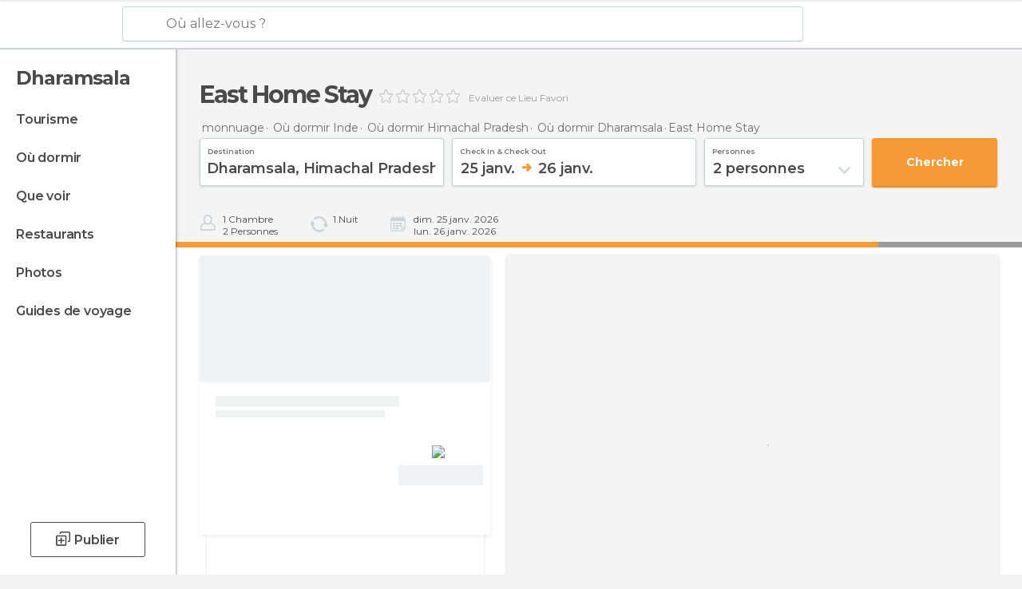

--- FILE ---
content_type: text/html; charset=UTF-8
request_url: https://www.monnuage.fr/point-d-interet/dormir-chez-mcleod-avec-une-vue-sur-lhimalaya-a62727
body_size: 49204
content:

 
 <!DOCTYPE html><!--[if lt IE 7]> <html class="no-js lt-ie9 lt-ie8 lt-ie7" lang="fr-FR"> <![endif]--><!--[if IE 7]> <html class="no-js lt-ie9 lt-ie8" lang="fr-FR"> <![endif]--><!--[if IE 8]> <html class="no-js lt-ie9" lang="fr-FR"> <![endif]--><!--[if gt IE 8]><!--><html class="no-js" lang="fr-FR"> <!--<![endif]--><head><meta charset="UTF-8"/><meta http-equiv="Content-Type" content="text/html; charset=UTF-8"/><meta http-equiv="X-UA-COMPATIBLE" content="IE=edge"/><meta name="viewport" content="width=device-width, minimum-scale=1.0, initial-scale=1.0"><title>East Home Stay à Dharamsala: 1 avis et 6 photos et offres - Monnuage.fr</title><link rel="preconnect" crossorigin="anonymous" href="https://images.mnstatic.com"><link rel="preconnect" crossorigin="anonymous" href="https://assetscdn.mnstatic.com">
 
 <link rel="alternate" hreflang="es-ES" href="https://www.minube.com/rincon/dormir-en-mcleod-con-vistas-al-himalayaala-a72182"/><link rel="alternate" hreflang="x-default" href="https://www.minube.com/rincon/dormir-en-mcleod-con-vistas-al-himalayaala-a72182" /><link rel="alternate" hreflang="es-MX" href="https://www.minube.com.mx/rincon/dormir-en-mcleod-con-vistas-al-himalayaala-a72182"/><link rel="alternate" hreflang="es-CO" href="https://www.minube.com.co/rincon/dormir-en-mcleod-con-vistas-al-himalayaala-a72182"/><link rel="alternate" hreflang="es-AR" href="https://www.minube.com.ar/rincon/dormir-en-mcleod-con-vistas-al-himalayaala-a72182"/><link rel="alternate" hreflang="it" href="https://www.minube.it/posto-preferito/dormir-en-mcleod-con-vistas-al-himalayaala--a75130"/><link rel="alternate" hreflang="pt" href="https://www.minube.pt/sitio-preferido/dormir-en-mcleod-con-vistas-al-himalayaala--a70698"/><link rel="alternate" hreflang="pt-BR" href="https://www.minube.com.br/sitio-preferido/dormir-en-mcleod-con-vistas-al-himalayaala--a70698"/><link rel="alternate" hreflang="fr" href="https://www.monnuage.fr/point-d-interet/dormir-chez-mcleod-avec-une-vue-sur-lhimalaya-a62727"/><link rel="alternate" hreflang="en-US" href="https://www.minube.net/place/dormir-en-mcleod-con-vistas-al-himalayaala--a72182"/><link rel="alternate" hreflang="en-GB" href="https://www.minube.co.uk/place/dormir-en-mcleod-con-vistas-al-himalayaala--a72182"/><link rel="alternate" hreflang="es" href="https://www.minube.com/rincon/dormir-en-mcleod-con-vistas-al-himalayaala-a72182"/><link rel="alternate" hreflang="en" href="https://www.minube.net/place/dormir-en-mcleod-con-vistas-al-himalayaala--a72182"/><meta name="description" content="East Home Stay à Dharamsala: comparez les prix avec booking, trouvez des offres et réservez des chambres à la dernière minute"/><link rel="canonical" href="https://www.monnuage.fr/point-d-interet/dormir-chez-mcleod-avec-une-vue-sur-lhimalaya-a62727"/><meta name="keywords"
 content="East home stay, dharamsala, inde, appartements, avis, expériences, réserver, offre, offres, photos, prix, chambres"/><meta name="robots" content="index,follow"/><link rel="apple-touch-icon" sizes="180x180" href="https://contentdelivery.mnstatic.com/1/favicon/apple-touch-icon.png"><link rel="icon" type="image/png" sizes="32x32" href="https://contentdelivery.mnstatic.com/1/favicon/favicon-32x32.png"><link rel="icon" type="image/png" sizes="16x16" href="https://contentdelivery.mnstatic.com/1/favicon/favicon-16x16.png"><link rel="shortcut icon" href="https://contentdelivery.mnstatic.com/1/favicon/favicon.ico"><link rel="manifest" href="/manifest.json"/><meta name="apple-mobile-web-app-title" content="minube" /><meta name="application-name" content="minube" /><meta name="msapplication-config" content="https://contentdelivery.mnstatic.com/1/favicon/browserconfig.xml" /><meta name="theme-color" content="#007A75"/><meta property="og:title" content="East Home Stay"/><meta property="og:description" content="McLeod est un appartement de location à Dharamsala (Inde). Il dispose de toilettes occidentales, douches, une cuisine et une magnifique terrasse avec une vue sur l’Himalaya. Le propriétaire est un Indien vraiment canon, courtois et galant. C’est un endroit fortement recommandé et situé dans une zone vraiment calme."/><meta property="og:image" content="https://images.mnstatic.com/7c/36/7c36df25788261e64d8520c9ccb1eced.jpg?quality=75&format=png&fit=crop&width=980&height=880&aspect_ratio=980%3A880"/><meta property="og:site_name" content="Minube"/><meta property="og:type" content="website"/><meta name="twitter:card" content="summary"/><meta name="twitter:title" content="East Home Stay"/><meta name="twitter:description" content="McLeod est un appartement de location à Dharamsala (Inde). Il dispose de toilettes occidentales, douches, une cuisine et une magnifique terrasse avec une vue sur l’Himalaya. Le propriétaire est un Indien vraiment canon, courtois et galant. C’est un endroit fortement recommandé et situé dans une zone vraiment calme."/><meta name="twitter:image:src" content="https://images.mnstatic.com/7c/36/7c36df25788261e64d8520c9ccb1eced.jpg?quality=75&format=png&fit=crop&width=980&height=880&aspect_ratio=980%3A880"/><meta name="twitter:site" content="@minube"/><meta name="twitter:domain" value="minube.com" /><meta property="al:ios:app_name" content="minube"><meta property="al:ios:app_store_id" content="440277010"><meta property="twitter:app:id:ipad" name="twitter:app:id:ipad" content="440277010"><meta property="twitter:app:id:iphone" name="twitter:app:id:iphone" content="440277010"><link rel="publisher" href="https://plus.google.com/u/0/+monnuage/posts"/><link rel="prefetch" href="https://www.minube.com/assets/css/min/production/src/layouts/users/login.css">
<link rel='preload' as='style' href='https://fonts.minube.com/avenir.css' onload='this.rel="stylesheet"'><link rel="stylesheet" type="text/css" href="https://fonts.minube.com/avenir.css" />
<link rel='preload' as='style' href='https://fonts.googleapis.com/css?family=Montserrat:400,600,700|Open+Sans:400,600,700&subset=latin-ext,latin-ext' onload='this.rel="stylesheet"'><link rel="stylesheet" type="text/css" href="https://fonts.googleapis.com/css?family=Montserrat:400,600,700|Open+Sans:400,600,700&amp;subset=latin-ext,latin-ext" />
<link rel='preload' as='style' href='https://assetscdn.mnstatic.com/css/zzjs-791da71329ae496ad3ae8c8452246654.css'><link rel="stylesheet" type="text/css" href="https://assetscdn.mnstatic.com/css/zzjs-791da71329ae496ad3ae8c8452246654.css" />



 
 
 
 
 
 
 
 
 
 
 
 </head><body>
 

 
 
 <header>
 
<div class="actionBar">
 
<div class="main border ">
 
<div class="logo">
 
 <a class="brand icon_base icon__color_logo_fr
"
 title="Monnuage"
 href="https://www.monnuage.fr/"
 ></a></div> 
 
<div id="mnHeaderFakeInput" class="mnHeaderFakeInput"
 onclick="Minube.services.HeaderUI.focusSearcherHeader();"><div class="mnHeaderFakeInput__box display_table"><div class="display_table_cell"><div class="mnHeaderFakeInput__text"><span>Où allez-vous ?</span></div></div></div></div><div id="mnHeaderRealInput" class="mnHeaderRealInput "
 style="display: none; opacity: 0;"><input id="mnHeaderSearcherInput" class="mnHeaderSearcherInput"
 type="text" placeholder="" autofocus/><ul id="mnHeaderSearcherResults" class="mnHeaderSearcherResults"></ul><div id="mnHeaderSearcherResultsBackground"
 class="mnHeaderSearcherResultsBackground"
 onclick="Minube.services.HeaderUI.blurSearcher();"></div><div id="mnHeaderSearcherIcon"
 class="icon sp_header_navigate icon--lensRealInput"></div><div class="close" onclick="Minube.services.HeaderUI.blurSearcher();"></div><span style="display:none;" id="gplus_button"
 data-gapiattached="true">Entrer avec Google Plus</span></div><div class="widgets">
 
<div id="mnHeaderOptionsMenu" class="mnHeaderOptionsMenu share" onclick="Minube.services.HeaderUI.initShareTooltip()"><div id="mnHeaderShareTop"><div class="share_icon"></div></div></div>
 
 
<div class="profile_avatar basic"></div> 
 
<div class="mnNavigateSandwich only-mobile activitySearch"><div class="mnNavigateSandwich__lines"></div></div></div></div></div>
 
<div id="navBarNavigation"><div class="navBar_action_container"><div class="navBar_brand_container">
 
 <a class="navBar_brand icon_base icon__color_logo_fr
"
 title="Monnuage"
 href="https://www.monnuage.fr/"
 ></a></div>
 
 <div id="navBarMenu" class="navTabs navBarMenu"><ul class="mover"><li class="navItem hotelOffer "
 data-section="hotelOffer"
 onclick="Minube.services.NavBar.navBarNavigation.goTo('resultsContainer','hotelOffer')">
 Offres
 </li>
 
 <li class="navItem review "
 data-section="review"
 onclick="Minube.services.NavBar.navBarNavigation.goTo('experiencesContainer','review')">
 Opinions
 </li>
 
 <li class="navItem about "
 data-section="about"
 onclick="Minube.services.NavBar.navBarNavigation.goTo('infoHotelPoi','about')">
 Info
 </li>
 
 <li class="navItem rooms "
 data-section="rooms"
 onclick="Minube.services.NavBar.navBarNavigation.goTo('transactionHotel','rooms')">
 Réserver
 </li>
 
 </ul></div><div class="actions"><div class="button">
 
<div class="buttonAction transaction small" id=""
 onclick="Minube.services.NavBar.navBarNavigation.launchSearch() "><div class="display_table"><div class="display_table_cell"><label>Réserver</label></div></div></div></div><div class="dates"></div></div></div></div>
 
 
 
 </header>
 
 <div class="fullWidth
 "><div class="leftMenu">
 
 <div id="mnNavigate" class="mnNavigate "><div class="mnNavigate__sectionsAction only-mobile"><div class="mnNavigate__section access"><span class="mnNavigate__sectionLink access" id="access_mobile_user" onclick="Minube.services.ProfileUI.openModalLogin(null, true)">Entrer</span></div><div class="section_profile"><div class="mnNavigate__section" onclick="Minube.services.UserSection.goTo('/', 'my_profile')"><span class="mnNavigate__sectionLink">Mon profil</span></div><div class="mnNavigate__section edit" onclick="Minube.services.UserSection.goTo('/editer/', 'edit')"><span class="mnNavigate__sectionLink">Editer mon profil</span></div><div class="mnNavigate__section" onclick="Minube.services.Registration.logout()"><span class="mnNavigate__sectionLink">Déconnexion</span></div><div class="mnNavigate__section"><span class="mnNavigate__sectionLink line"/></div></div><div class="mnNavigate__section share"><span class="mnNavigate__sectionLink share" onclick="Minube.services.HeaderUI.handlerShare()">Partager</span></div><div class="mnNavigate__section"><span class="mnNavigate__sectionLink addExperience" onclick="Minube.services.HeaderUI.headerOpenPoiUpload() ">Partager une expérience</span></div><div class="mnNavigate__section sep"><span class="mnNavigate__sectionLink line"/></div></div><div id="mnNavigate__sectionsBlock" class="mnNavigate__sectionsBlock"><nav role="navigation" class="mnNavigate__navigation"><ul id="mnNavigate__categoriesBlock" class="mnNavigate__categoriesBlock mnNavigate__tabContent active" data-section="categories">
 
 
 <li class="mnNavigate__location ">Dharamsala</li>
 
 
 
<li class="mnNavigate__section all noCounter"><div class="mnNavigate__icon icon_base icon__all"></div><a class="mnNavigate__sectionLink" href="https://www.monnuage.fr/voyage/inde/himachal_pradesh/dharamsala" title="Voyages à Dharamsala: Tourisme à Dharamsala"> Tourisme </a>
 
 </li>
 
  
 
 
<li class="mnNavigate__section sleep noCounter"><div class="mnNavigate__icon icon_base icon__sleep"></div><a class="mnNavigate__sectionLink" href="https://www.monnuage.fr/logements/inde/himachal_pradesh/dharamsala" title="Lieux où dormir à Dharamsala"> Où dormir </a>
 
 </li>
 
  
 
 
<li class="mnNavigate__section tosee noCounter"><div class="mnNavigate__icon icon_base icon__tosee"></div><a class="mnNavigate__sectionLink" href="https://www.monnuage.fr/a-voir/inde/himachal_pradesh/dharamsala" title="Que faire à Dharamsala, que voir et que visiter"> Que voir </a>
 
 </li>
 
  
 
 
<li class="mnNavigate__section eat noCounter"><div class="mnNavigate__icon icon_base icon__eat"></div><a class="mnNavigate__sectionLink" href="https://www.monnuage.fr/meilleurs-restaurants/inde/himachal_pradesh/dharamsala" title="Restaurants à Dharamsala : Déjeuner et dîner"> Restaurants </a>
 
 </li>
 
  
 
 
<li class="mnNavigate__section pic_gallery noCounter"><div class="mnNavigate__icon icon_base icon__pic_gallery"></div><a class="mnNavigate__sectionLink" href="https://www.monnuage.fr/photos-de/dharamsala-c285393" title="Photos de Dharamsala"> Photos </a>
 
 </li>
 
  
 
 
<li class="mnNavigate__section guides noCounter"><div class="mnNavigate__icon icon_base icon__guides"></div><a class="mnNavigate__sectionLink" href="https://www.monnuage.fr/guides/inde/himachal_pradesh/dharamsala" title="Guides de voyage Dharamsala"> Guides de voyage </a>
 
 </li>
 
 
 
 </ul></nav></div><div class="buttonPublish">
 
<div class="buttonMain outline normal withIcon default"
 style=""
 onclick="Minube.services.HeaderUI.headerOpenPoiUpload() "
 ><div class="display_table"><div class="display_table_cell"><span class="icon icon_base ic_post_darkgray"></span><span class="text" style="">Publier</span></div></div></div></div></div>
 
 
 
 
 </div><div class="content withSidebar ">
 
 

 
 
 
 
 
 
<div class="hotelSearcher blockSidebar">
 
<div class="progressBar transactionHotel"><div class="progressBarFill"></div></div><div class="contentHotelSearcher"><div class="headerPlace">
 
<h1 itemprop="name" >East Home Stay</h1>
 
<div class="ratingHeader"><div class="seoRating" data-rating="" data-poi-id="62727" data-star-hover="0" data-star-selected="0">
 
 <div class="starsRating"><div data-rating="1" class="rating-poi-header-star active-star icon_base empty-star"></div><div data-rating="2" class="rating-poi-header-star active-star icon_base empty-star"></div><div data-rating="3" class="rating-poi-header-star active-star icon_base empty-star"></div><div data-rating="4" class="rating-poi-header-star active-star icon_base empty-star"></div><div data-rating="5" class="rating-poi-header-star active-star icon_base empty-star"></div></div>
 
<div class="ratingSideText"><div data-rating-text="Excellent" data-rating="5"></div><div data-rating-text="Très bien" data-rating="4"></div><div data-rating-text="Bien" data-rating="3"></div><div data-rating-text="Comme ci comme ça" data-rating="2"></div><div data-rating-text="Peu recommandable" data-rating="1"></div></div>
 
<div class="ratingTextDefault"><label class="rating_text_default">
 Evaluer ce Lieu Favori
 </label></div></div></div></div>
 
<div class="breadcrumb-box" itemscope itemtype="http://schema.org/BreadcrumbList"><ul><li itemprop="itemListElement" itemscope itemtype="http://schema.org/ListItem" ><a title="monnuage" href="https://www.monnuage.fr/"><b itemprop="name">monnuage</b></a><meta itemprop="position" content="1" /><meta itemprop="item" content="https://www.monnuage.fr/" /></li>
  <li itemprop="itemListElement" itemscope itemtype="http://schema.org/ListItem" ><a title="Logements en Inde: Dormir en Inde" href="https://www.monnuage.fr/logements/inde"><b itemprop="name">Où dormir Inde</b></a><meta itemprop="position" content="2" /><meta itemprop="item" content="https://www.monnuage.fr/logements/inde" /></li>
  <li itemprop="itemListElement" itemscope itemtype="http://schema.org/ListItem" ><a title="Logements à Himachal Pradesh: Dormir à Himachal Pradesh" href="https://www.monnuage.fr/logements/inde/himachal_pradesh"><b itemprop="name">Où dormir Himachal Pradesh</b></a><meta itemprop="position" content="3" /><meta itemprop="item" content="https://www.monnuage.fr/logements/inde/himachal_pradesh" /></li>
  <li itemprop="itemListElement" itemscope itemtype="http://schema.org/ListItem" ><a title="Logements à Dharamsala: Dormir à Dharamsala" href="https://www.monnuage.fr/logements/inde/himachal_pradesh/dharamsala"><b itemprop="name">Où dormir Dharamsala</b></a><meta itemprop="position" content="4" /><meta itemprop="item" content="https://www.monnuage.fr/logements/inde/himachal_pradesh/dharamsala" /></li><li class="last" ><span>East Home Stay</span></li></ul></div>
 


  
<div class="searcherModule"><div class="searcherForm">
 
 <form id="meta-hotels"
 class=""
 data-id=""
 action="e.preventDefault();"
 onsubmit="return false;"><div class="input-group input_group"><div class="input-item searcher destinationSearcher transaction"
 id="destinationSearcher"><label class="label" for="destinationSearcherInput"> Destination </label><div class="iconSearch icon_base icon__glass"></div><div class="iconClose icon_base icon__close"></div><input class="input destinationSearcherInput " id="destinationSearcherInput"
 type="text"
 data-validation="required,length,strength" data-validation-length="min8" data-validation-strength="2"
 placeholder="Destination"
 value="Dharamsala,&#x20;Himachal&#x20;Pradesh,&#x20;Inde"
 name="destination"><input class="input destinationSearcherInputHidden"
 id="destinationSearcherInputHidden" type="hidden"
 value="285393"
 name="destinationHidden"><ul id="destinationSearcherResults" class="destinationSearcherResults"></ul></div><div class="input-item datepicker dates transaction"
 ><div class="input dates" type="datepicker"
 id="dates_datepicker"
 data-validation="confirmation"
 onchange=""
 accept=""
 placeholder="Check in -- Check out"
 value=""
 name="dates"><label class="label"> Check in & Check out </label><div id="dates_datepicker_range"></div></div><input type="hidden" id="searcherBoxDatepickerInputIn"
 name="searcherBoxDatepickerInputIn"/><input type="hidden" id="searcherBoxDatepickerInputOut"
 name="searcherBoxDatepickerInputOut"/></div><div class="input-item dropdown_modal guest transaction transformToModal">
 
<div class="headerModalGray"><div class="total display_table"><div class="display_table_cell"> personnes </div></div><div class="ready" onclick="Minube.services.Filters.toggleModal('.dropdown_modal.guest'); Minube.services.MetaSearcher.launchSearchByButtonClick();"><div class="display_table"><div class="display_table_cell"> Envoyer</div></div></div></div><div class="input guest " type="dropdown_modal" id="guest"
 
 onchange=""
 accept=""
 placeholder="2 <label id='guest_text'>personnes</label>"
 value=""
 name="guest"><label class="label" for="guest"> personnes </label><div class="guest_data">
 2 <label id='guest_text'>personnes</label><span class="iconSelect"></span></div></div><ul id="optionsResults" class="optionsResults"><li data-value="1">1 <label id='guest_text'>personne</label></li><li data-value="2">2 <label id='guest_text'>personnes</label></li><li data-value="3">3 <label id='guest_text'>personnes</label></li><li data-value="4">4 <label id='guest_text'>personnes</label></li><li data-value="5">5 <label id='guest_text'>personnes</label></li><li data-value="6">6 <label id='guest_text'>personnes</label></li></ul><input id="HotelAdults" class="input HotelAdults" name="HotelAdults"
 type="hidden"
 value="2"/></div><div class="input-item hidden urlRedirectTab">
 
 <input class="input urlRedirectTab " type="hidden" id="urlRedirectTab"
 
 onchange=""
 accept=""
 placeholder=""
 value=""
 name="urlRedirectTab"
 /></div></div><div class="actions-group">
 
<div id="HotelSearcherButton"
 class="action_button transaction transaction"
 onclick="Minube.services.MetaSearcher.launchSearchByButtonClick()"><div class="display_table"><div class="display_table_cell"><span class="text">Chercher </span></div></div></div></div></form></div></div>
 
<div class="additionalInfo"><div class="module rooms"><span class="room"><label id="n_rooms_searcher">1</label>
 Chambre
 </span><span class="guest"><label id="n_guest_searcher">2</label>
 personnes
 </span></div><div class="module nights"><span><label id="n_nights_searcher">2</label>
 Nuit
 </span><span class="perNight">&nbsp;</span></div><div class="module dates"><span class="date-in-info"></span><span class="date-out-info"></span></div></div>
 
<div id="checkboxesHotelLayer"
 class="checkboxes_container only-desktop"></div><form id="hotel_transaction_form" name="hotel_transaction_form"
 method="post" action="/tking/go" target="_self"><input type="hidden" name="urlRedirectTab" id="urlRedirectTab"
 value=""/><input type="hidden" name="deeplink"
 id="hotel_transaction_form_deeplink" value=""/><input type="hidden" name="integration_type"
 id="hotel_transaction_form_integration_type"
 value=""/><input type="hidden" name="provider"
 id="hotel_transaction_form_provider" value=""/><input type="hidden" name="provider_real"
 id="hotel_transaction_form_provider_real" value=""/><input type="hidden" name="lang"
 id="hotel_transaction_form_lang"
 value="fr"/><input type="hidden" name="poi_id"
 id="hotel_transaction_form_poi_id" value=""/></form></div></div>
 
<div class="resultsContainer blockSidebar">
 
<div class="sortingResultsExtend" style="display: none"><div class="sortingResults transformToModal deactivated">
 
<div class="headerModalGray"><div class="total display_table"><div class="display_table_cell"> Trier </div></div><div class="ready" onclick="Minube.services.Filters.toggleModal('.sortingResults')"><div class="display_table"><div class="display_table_cell"> Envoyer</div></div></div></div>
 
 <div id="sortingTabs" class="navTabs sortingTabs"><ul class="mover"><li class="navItem active popularity "
 data-section="popularity"
 onclick="Minube.services.Filters.sortBy('popularity')">
 Recommandations
 <div class="icon"></div></li>
 
 <li class="navItem minRate "
 data-section="minRate"
 onclick="Minube.services.Filters.sortBy('minRate')">
 prix
 <div class="icon"></div></li>
 
 <li class="navItem rating "
 data-section="rating"
 onclick="Minube.services.Filters.sortBy('rating')">
 Catégorie
 <div class="icon"></div></li>
 
 <li class="navItem consumerRating "
 data-section="consumerRating"
 onclick="Minube.services.Filters.sortBy('consumerRating')">
 Évaluation des visiteurs
 <div class="icon"></div></li>
 
 </ul></div></div>
 
<div class="switchContainer" style="display: none"><div class="switchPrice"><input type="checkbox" value="0" id="switchPrice" name="check" /><label for="switchPrice"></label><span class="textSwitch off">
 OFF
 </span><span class="textSwitch on">
 ON
 </span></div><div class="textExplain">Voir le prix total</div></div></div><div class="mapAndResultsContainer"><div class="hotelsResultsContainer"><div class="poiResult">
 
<div class="hotelCardContainer detailOpen"><div class="hotelCard hotelDefault" 
 onmouseover="Minube.services.HotelCard.hotelCardOver()"><div class="hotelImage"></div><div class="hotelRibbon"></div><div class="hotelContent"><div class="hotelText"><div class="hotelTextContent"><div class="hotelName" onclick="Minube.services.HotelCard.getHotelDetail('','rooms','title');"></div><div class="hotelSubtitle" onclick="Minube.services.HotelCard.getHotelDetail('','rooms','subtitle');"></div><div class="hotelQuotes" onclick="Minube.services.HotelCard.getHotelDetail('','comments','quotes');"></div></div></div>
 
 
 <div style="display:none" class="hotelRates default"><div class="rate" onclick="" data-loop="1"><label class="name_provider">
 
 </label>
  <span class="" ><small></small><small>€</small></span><label class="features" data-loop="1"> 
</label></div><div class="rate" onclick="" data-loop="2"><label class="name_provider">
 
 </label>
  <span class="" ><small></small><small>€</small></span><label class="features" data-loop="2"> 
</label></div><div class="rate" onclick="" data-loop="3"><label class="name_provider">
 
 </label>
  <span class="" ><small></small><small>€</small></span><label class="features" data-loop="3"> 
</label></div><div class="rate" onclick="" data-loop="4"><label class="name_provider">
 
 </label>
  <span class="" ><small></small><small>€</small></span><label class="features" data-loop="4"> 
</label></div></div></div><div class="hotelFeaturedContent">
 
<div class="verticalDivider"><div class="dots"><span class="breaks top"></span><span class="breaks bottom"></span></div></div><div class="hotelFeaturedContainer">
 
<div class="hotelFirstRate default" data-poiId="" onclick=""><div class="availableRoomsContent">
 
 <div class="availableRooms"></div></div><div class="highestRate"></div><div style="display:none" class="totalRate " data-total_rate=""><small></small><small>€</small></div><div class="nameProvider"><img style="max-width: 110px" src="https://images.mnstatic.com/Tools/genericimages/providers_logo/booking.png"/></div><div class="cancellationFree"></div>
 
<div class="buttonAction transaction small" id=""
 onclick=" "><div class="display_table"><div class="display_table_cell"><label>Voir l&#039;offre</label></div></div></div></div></div></div></div><div class="detailContainer initOpen"
 data-id_hotel="" data-key_hotel=""><div class="detailWrapper"><div class="loadingContent"><div class="loading-data">
 
<div class="dotsSpinner show big"><div class="waiting_spinner"><div class="bounce1"></div><div class="bounce2"></div><div class="bounce3"></div></div><div class="label">En cours</div></div></div></div> </div>
 
<div class="closeCross" onclick="Minube.services.HotelCard.closeHotelDetail();"><div class="spin"><div class="icon icon_base"></div></div></div></div> </div></div><div class="poiResultDividerNearby">
 Des hôtels similaires que vous allez adorer
 </div>
 
<div class="resultsAndPaginationContainer"><div class="hotelsResultsList firstPagination">
 
<div class="hotelCardContainer "><div class="hotelCard hotelDefault" 
 onmouseover="Minube.services.HotelCard.hotelCardOver()"><div class="hotelImage"></div><div class="hotelRibbon"></div><div class="hotelContent"><div class="hotelText"><div class="hotelTextContent"><div class="hotelName" onclick="Minube.services.HotelCard.getHotelDetail('','rooms','title');"></div><div class="hotelSubtitle" onclick="Minube.services.HotelCard.getHotelDetail('','rooms','subtitle');"></div><div class="hotelQuotes" onclick="Minube.services.HotelCard.getHotelDetail('','comments','quotes');"></div></div></div>
 
 
 <div style="display:none" class="hotelRates default"><div class="rate" onclick="" data-loop="1"><label class="name_provider">
 
 </label>
  <span class="" ><small></small><small>€</small></span><label class="features" data-loop="1"> 
</label></div><div class="rate" onclick="" data-loop="2"><label class="name_provider">
 
 </label>
  <span class="" ><small></small><small>€</small></span><label class="features" data-loop="2"> 
</label></div><div class="rate" onclick="" data-loop="3"><label class="name_provider">
 
 </label>
  <span class="" ><small></small><small>€</small></span><label class="features" data-loop="3"> 
</label></div><div class="rate" onclick="" data-loop="4"><label class="name_provider">
 
 </label>
  <span class="" ><small></small><small>€</small></span><label class="features" data-loop="4"> 
</label></div></div></div><div class="hotelFeaturedContent">
 
<div class="verticalDivider"><div class="dots"><span class="breaks top"></span><span class="breaks bottom"></span></div></div><div class="hotelFeaturedContainer">
 
<div class="hotelFirstRate default" data-poiId="" onclick=""><div class="availableRoomsContent">
 
 <div class="availableRooms"></div></div><div class="highestRate"></div><div style="display:none" class="totalRate " data-total_rate=""><small></small><small>€</small></div><div class="nameProvider"><img style="max-width: 110px" src="https://images.mnstatic.com/Tools/genericimages/providers_logo/booking.png"/></div><div class="cancellationFree"></div>
 
<div class="buttonAction transaction small" id=""
 onclick=" "><div class="display_table"><div class="display_table_cell"><label>Voir l&#039;offre</label></div></div></div></div></div></div></div></div>
 
<div class="hotelCardContainer "><div class="hotelCard hotelDefault" 
 onmouseover="Minube.services.HotelCard.hotelCardOver()"><div class="hotelImage"></div><div class="hotelRibbon"></div><div class="hotelContent"><div class="hotelText"><div class="hotelTextContent"><div class="hotelName" onclick="Minube.services.HotelCard.getHotelDetail('','rooms','title');"></div><div class="hotelSubtitle" onclick="Minube.services.HotelCard.getHotelDetail('','rooms','subtitle');"></div><div class="hotelQuotes" onclick="Minube.services.HotelCard.getHotelDetail('','comments','quotes');"></div></div></div>
 
 
 <div style="display:none" class="hotelRates default"><div class="rate" onclick="" data-loop="1"><label class="name_provider">
 
 </label>
  <span class="" ><small></small><small>€</small></span><label class="features" data-loop="1"> 
</label></div><div class="rate" onclick="" data-loop="2"><label class="name_provider">
 
 </label>
  <span class="" ><small></small><small>€</small></span><label class="features" data-loop="2"> 
</label></div><div class="rate" onclick="" data-loop="3"><label class="name_provider">
 
 </label>
  <span class="" ><small></small><small>€</small></span><label class="features" data-loop="3"> 
</label></div><div class="rate" onclick="" data-loop="4"><label class="name_provider">
 
 </label>
  <span class="" ><small></small><small>€</small></span><label class="features" data-loop="4"> 
</label></div></div></div><div class="hotelFeaturedContent">
 
<div class="verticalDivider"><div class="dots"><span class="breaks top"></span><span class="breaks bottom"></span></div></div><div class="hotelFeaturedContainer">
 
<div class="hotelFirstRate default" data-poiId="" onclick=""><div class="availableRoomsContent">
 
 <div class="availableRooms"></div></div><div class="highestRate"></div><div style="display:none" class="totalRate " data-total_rate=""><small></small><small>€</small></div><div class="nameProvider"><img style="max-width: 110px" src="https://images.mnstatic.com/Tools/genericimages/providers_logo/booking.png"/></div><div class="cancellationFree"></div>
 
<div class="buttonAction transaction small" id=""
 onclick=" "><div class="display_table"><div class="display_table_cell"><label>Voir l&#039;offre</label></div></div></div></div></div></div></div></div>
 
<div class="hotelCardContainer "><div class="hotelCard hotelDefault" 
 onmouseover="Minube.services.HotelCard.hotelCardOver()"><div class="hotelImage"></div><div class="hotelRibbon"></div><div class="hotelContent"><div class="hotelText"><div class="hotelTextContent"><div class="hotelName" onclick="Minube.services.HotelCard.getHotelDetail('','rooms','title');"></div><div class="hotelSubtitle" onclick="Minube.services.HotelCard.getHotelDetail('','rooms','subtitle');"></div><div class="hotelQuotes" onclick="Minube.services.HotelCard.getHotelDetail('','comments','quotes');"></div></div></div>
 
 
 <div style="display:none" class="hotelRates default"><div class="rate" onclick="" data-loop="1"><label class="name_provider">
 
 </label>
  <span class="" ><small></small><small>€</small></span><label class="features" data-loop="1"> 
</label></div><div class="rate" onclick="" data-loop="2"><label class="name_provider">
 
 </label>
  <span class="" ><small></small><small>€</small></span><label class="features" data-loop="2"> 
</label></div><div class="rate" onclick="" data-loop="3"><label class="name_provider">
 
 </label>
  <span class="" ><small></small><small>€</small></span><label class="features" data-loop="3"> 
</label></div><div class="rate" onclick="" data-loop="4"><label class="name_provider">
 
 </label>
  <span class="" ><small></small><small>€</small></span><label class="features" data-loop="4"> 
</label></div></div></div><div class="hotelFeaturedContent">
 
<div class="verticalDivider"><div class="dots"><span class="breaks top"></span><span class="breaks bottom"></span></div></div><div class="hotelFeaturedContainer">
 
<div class="hotelFirstRate default" data-poiId="" onclick=""><div class="availableRoomsContent">
 
 <div class="availableRooms"></div></div><div class="highestRate"></div><div style="display:none" class="totalRate " data-total_rate=""><small></small><small>€</small></div><div class="nameProvider"><img style="max-width: 110px" src="https://images.mnstatic.com/Tools/genericimages/providers_logo/booking.png"/></div><div class="cancellationFree"></div>
 
<div class="buttonAction transaction small" id=""
 onclick=" "><div class="display_table"><div class="display_table_cell"><label>Voir l&#039;offre</label></div></div></div></div></div></div></div></div>
 
<div class="hotelCardContainer "><div class="hotelCard hotelDefault" 
 onmouseover="Minube.services.HotelCard.hotelCardOver()"><div class="hotelImage"></div><div class="hotelRibbon"></div><div class="hotelContent"><div class="hotelText"><div class="hotelTextContent"><div class="hotelName" onclick="Minube.services.HotelCard.getHotelDetail('','rooms','title');"></div><div class="hotelSubtitle" onclick="Minube.services.HotelCard.getHotelDetail('','rooms','subtitle');"></div><div class="hotelQuotes" onclick="Minube.services.HotelCard.getHotelDetail('','comments','quotes');"></div></div></div>
 
 
 <div style="display:none" class="hotelRates default"><div class="rate" onclick="" data-loop="1"><label class="name_provider">
 
 </label>
  <span class="" ><small></small><small>€</small></span><label class="features" data-loop="1"> 
</label></div><div class="rate" onclick="" data-loop="2"><label class="name_provider">
 
 </label>
  <span class="" ><small></small><small>€</small></span><label class="features" data-loop="2"> 
</label></div><div class="rate" onclick="" data-loop="3"><label class="name_provider">
 
 </label>
  <span class="" ><small></small><small>€</small></span><label class="features" data-loop="3"> 
</label></div><div class="rate" onclick="" data-loop="4"><label class="name_provider">
 
 </label>
  <span class="" ><small></small><small>€</small></span><label class="features" data-loop="4"> 
</label></div></div></div><div class="hotelFeaturedContent">
 
<div class="verticalDivider"><div class="dots"><span class="breaks top"></span><span class="breaks bottom"></span></div></div><div class="hotelFeaturedContainer">
 
<div class="hotelFirstRate default" data-poiId="" onclick=""><div class="availableRoomsContent">
 
 <div class="availableRooms"></div></div><div class="highestRate"></div><div style="display:none" class="totalRate " data-total_rate=""><small></small><small>€</small></div><div class="nameProvider"><img style="max-width: 110px" src="https://images.mnstatic.com/Tools/genericimages/providers_logo/booking.png"/></div><div class="cancellationFree"></div>
 
<div class="buttonAction transaction small" id=""
 onclick=" "><div class="display_table"><div class="display_table_cell"><label>Voir l&#039;offre</label></div></div></div></div></div></div></div></div></div></div></div>
 

<div id="hotelMap" class="filtersMap transformToModal"><div class="verticalAlign"><div class="verticalAlignContainer">
 
<div class="dotsSpinner show big"><div class="waiting_spinner"><div class="bounce1"></div><div class="bounce2"></div><div class="bounce3"></div></div></div></div></div></div></div></div>
 
 
 
 
 
 
 
 
 
 
 
 
 
 <div class="poiSubTitle subtitleCenter"><div class="container"><h2>
 1 expérience <span>sur East Home Stay</span></h2></div></div>
 
 <div class="experiencesContainer"><div class="container">
 
<article itemprop="comment" itemscope="" itemtype="https://schema.org/Comment" class="poiExperience " id="experience37835" data-comment-id="1818738" data-user-id="37835"><div itemprop="author" itemscope="" itemtype="https://schema.org/Person" class="avatarContainer" data-user-id="37835" data-tooltip-hash="596bdcd4678d7728a1dccd3fb4e96855"><div title="Anushka" class="avatarImage" data-src="https://avatars.mnstatic.com/37835_80x80_4.jpg"></div>
 
 <div itemprop="name" class="username userTooltipLauncher">
 Anushka
 </div></div><div itemprop="text" class="textContainer">
 
<h3 class="title" data-translate-content-title="off">McLeod est un appartement de location à ...</h3> 
<div class="content" data-translate-content-text="off"><p>McLeod est un appartement de location à Dharamsala (Inde). Il dispose de toilettes occidentales, douches, une cuisine et une magnifique terrasse avec une vue sur l’Himalaya. Le propriétaire est un Indien vraiment canon, courtois et galant. C’est un endroit fortement recommandé et situé dans une zone vraiment calme.</p></div></div>
 
<div class="picturesContainer"><img data-dynamic-source="1" class="picture" data-pictureId="283675"
 onclick="Minube.services.Experiences.openUserGallery(this, 37835)"
 src="[data-uri]" data-src="https://images.mnstatic.com/7c/36/7c36df25788261e64d8520c9ccb1eced.jpg?quality=75&amp;format=png&amp;fit=crop&amp;width=65&amp;height=65&amp;aspect_ratio=65%3A65"><img data-dynamic-source="1" class="picture" data-pictureId="283674"
 onclick="Minube.services.Experiences.openUserGallery(this, 37835)"
 src="[data-uri]" data-src="https://images.mnstatic.com/9f/7d/9f7d957cf0507b8227a9905f13129192.jpg?quality=75&amp;format=png&amp;fit=crop&amp;width=65&amp;height=65&amp;aspect_ratio=65%3A65"><div class="pictureBackground" onclick="Minube.services.Experiences.openUserGallery(this, 37835)"><img data-dynamic-source="1" class="backgroundFill" src="[data-uri]" data-src="https://images.mnstatic.com/3a/78/3a781d6dca1cad8aabd078eefe3ee928.jpg?quality=75&amp;format=png&amp;fit=crop&amp;width=65&amp;height=65&amp;aspect_ratio=65%3A65"><div class="totalUserPics">+4</div></div></div><div class="buttonsContainer">
 
 <div class="likeButton " data-likes-count="0"
 data-poi-id="62727" data-user-id="37835"><div class="text">
 Like
 </div><span class="icon_base icon__like "></span></div> </div></article>
 
 
 
 </div></div>
 
 
 
 
 
 
 
 
<div class="poisRating"><div class="ratingTitle">
 Vous connaissez ?
 </div><div class="ratingPlacerPoi">
 

<div class="activeRating" data-rating="0" data-poi-id="62727" data-star-hover="0" data-star-selected="0">
 
 <div class="starsRating"><div class="handAnimation"></div><div data-rating="1" class="starsRating active-star icon_base empty-star"></div><div data-rating="2" class="starsRating active-star icon_base empty-star"></div><div data-rating="3" class="starsRating active-star icon_base empty-star"></div><div data-rating="4" class="starsRating active-star icon_base empty-star"></div><div data-rating="5" class="starsRating active-star icon_base empty-star"></div></div>
 
<div class="ratingSideText"><div data-rating-text="Excellent" data-rating="5"></div><div data-rating-text="Très bien" data-rating="4"></div><div data-rating-text="Bien" data-rating="3"></div><div data-rating-text="Comme ci comme ça" data-rating="2"></div><div data-rating-text="Peu recommandable" data-rating="1"></div><span class="ratingTextDefault">Ajoutez votre opinion et vos photos et aidez les autres voyageurs à découvrir </span></div></div></div></div>
 
 
<div class="infoHotelPoi blockSidebar"><div class="containerSidebar fullWidthMobile">
 
<div class=" centered headerTitle"><div class="titleListEmpty"></div></div><div class="infoContent"><div class="dataHotel">
 
<div class="boxTwoColumns"><div class="titleBox">
 Infos sur l&#039;hôtel
 </div><div class="contentBox">
 
 
 <div class="boxModule twoColumns"><div class="text "
 >
 East HomeEast Home /jogiwara Road Mcleodganj
 </div><div class="subtitle">
 Adresse
 </div></div>
 
 <div class="boxModule twoColumns"><div class="text link "
 onclick="window.open('https://www.monnuage.fr/goto/q3q3YzIup3Ebo21ynJ5zol5wo20=', '_blank'); return false;" >
 www.easthomeinfo.com
 </div><div class="subtitle">
 Site web
 </div></div>
 
 <div class="boxModule twoColumns"><div class="text "
 >
 094180-09988 
 </div><div class="subtitle">
 Téléphone
 </div></div>
 
 
 
 <div class="boxModule oneColumn right"><div class="addNewQuestion"><div class="title">
 Souhaitez vous savoir plus à propos de ce lieu ?
 </div>
 
<div class="buttonAction accept standard" id=""
 onclick="Minube.services.QuestionsAnswers.openAddNewQuestion() "><div class="display_table"><div class="display_table_cell"><label>Posez une question</label></div></div></div></div><div class="qaAddQuestionContainer"></div></div></div></div></div><div class="reviewsHotel">
 
<div class="boxTwoColumns"><div class="titleBox">
 Notes
 </div><div class="contentBox">
 
<div class="dotsSpinner show big"><div class="waiting_spinner"><div class="bounce1"></div><div class="bounce2"></div><div class="bounce3"></div></div><div class="label">En cours</div></div></div></div></div>
 
<div class="linkAction reportError" onclick="Minube.services.PoiUI.reportExperience();" >
 Signaler ? pourquoi ?
</div></div></div></div>
 
<div class="transactionHotel blockSidebar"><div class="containerSidebar fullWidthMobile">
 
<div class=" centered headerTitle"><div class="titleList "><span><div class="title ">
 Choisissez votre chambre
 </div></span></div></div>
 
<div class="boxTwoColumns"><div class="titleBox"><div id="countdown" class="hidden">
 N&#039;attendez pas, ces offres expirent dans 5 minutes
 <div class="counter"></div></div></div><div class="contentBox"><div class="hotelRoomsPlacer">
 
<div class="dotsSpinner show big"><div class="waiting_spinner"><div class="bounce1"></div><div class="bounce2"></div><div class="bounce3"></div></div><div class="label">En cours</div></div></div>
 
<div class="linkAction " onclick="Minube.services.PoiMeta.toggleSeeAllTransaction()" >
 voir plus
</div></div></div></div></div>
 
 </div></div><footer>
 

 
<div class="footer_block block "><div class="menu inpage"><div class="container"><div class="container_footer_blocks">
 
<div class="exploreGrid inpage">
 
 
 <div class="exploreGridContainer inpage"><div class="container"><div class="exploreContent">
  
 <div class="modules expandMobile" id="module_subcategories_others" data-key="subcategories_others"><div class="categories expandMobile" onclick="Minube.services.Explore.expandCategories('subcategories_others');" id="category_subcategories_others"><label>Todas as categorias</label><div class="icon_arrow expandMobile" id="icon_arrow_subcategories_others"></div></div><div class="subcategories expandMobile" id="subcategory_subcategories_others">
   <a title="Chutes d&#039;eau à Dharamsala" href="https://www.monnuage.fr/categorie/chutes-deau-dharamsala-c285393">Chutes d&#039;eau à Dharamsala</a>
 
   <a title="D&#039;intérêt culturel à Dharamsala" href="https://www.monnuage.fr/categorie/dinteret-culturel-dharamsala-c285393">D&#039;intérêt culturel à Dharamsala</a>
 
   <a title="D&#039;intérêt touristique à Dharamsala" href="https://www.monnuage.fr/categorie/dinteret-touristique-dharamsala-c285393">D&#039;intérêt touristique à Dharamsala</a>
 
   <a title="Sentier à Dharamsala" href="https://www.monnuage.fr/categorie/sentier-dharamsala-c285393">Sentier à Dharamsala</a>
 
 </div><div class="shadow expandMobile" id="shadow_subcategories_others"></div></div>
  
 <div class="modules expandMobile" id="module_belongs_to" data-key="belongs_to"><div class="categories expandMobile" onclick="Minube.services.Explore.expandCategories('belongs_to');" id="category_belongs_to"><label>À propos de la destination</label><div class="icon_arrow expandMobile" id="icon_arrow_belongs_to"></div></div><div class="subcategories expandMobile" id="subcategory_belongs_to">
   <a title="Himachal Pradesh" href="https://www.monnuage.fr/a-voir/inde">Himachal Pradesh</a>
 
   <a title="Inde" href="https://www.monnuage.fr/a-voir/inde">Inde</a>
 
 </div><div class="shadow expandMobile" id="shadow_belongs_to"></div></div>
  
 <div class="modules expandMobile" id="module_misc_info" data-key="misc_info"><div class="categories expandMobile" onclick="Minube.services.Explore.expandCategories('misc_info');" id="category_misc_info"><label>Autres informations</label><div class="icon_arrow expandMobile" id="icon_arrow_misc_info"></div></div><div class="subcategories expandMobile" id="subcategory_misc_info">
   <a title="Dormir pas cher" href="https://www.monnuage.fr/logements">Dormir pas cher</a>
 
 </div><div class="shadow expandMobile" id="shadow_misc_info"></div></div></div></div></div></div></div></div></div>
 
 <div class="menu"><div class="container"><div class="container_footer_blocks">
 
 
 
 
<div class="footer_blocks"><ul id="footer_menu_group_minube"
 class="links"><li class="display_table title"
 onclick="Minube.services.FooterUI.toggleMenuSection('minube');"><span class="display_table_cell not-mobile"><img height="33" src="https://1.images.mnstatic.com/visualdestination_transactional/logo_monnuage_black_footer.png " alt="Monnuage"></span><span class="display_table_cell only-mobile">A PROPOS DE NOUS</span><div class="arrow_links_container"><div class="arrow_links"></div></div></li>
  <li class="display_table"><span class="display_table_cell"><a rel="noopener"
 title="Politique de cookies" href="https://www.monnuage.fr/cookies">Cookies
 </a></span></li>
  <li class="display_table"><span class="display_table_cell"><a rel="noopener"
 title="Politique de confidentialité" href="https://www.monnuage.fr/conditions">Politique de confidentialité
 </a></span></li>
  <li class="display_table"><span class="display_table_cell"><a rel="noopener"
 title="Conditions générales d&#039;utilisation" href="https://www.monnuage.fr/conditions-utilisation">Conditions générales d&#039;utilisation
 </a></span></li></ul></div>
 
<div class="footer_blocks"><ul id="footer_menu_group_inspirate"
 class="links"><li class="display_table title"
 onclick="Minube.services.FooterUI.toggleMenuSection('inspirate');"><span class="display_table_cell not-mobile">INSPIREZ-VOUS ET PLANIFIEZ</span><span class="display_table_cell only-mobile">INSPIREZ-VOUS ET PLANIFIEZ</span><div class="arrow_links_container"><div class="arrow_links"></div></div></li><li class="display_table"><span class="display_table_cell"><a rel="noopener"
 title="footer@item_discovertips_title" href="footer@item_discovertips_url">footer@item_discovertips_anchor
 </a></span></li>
  <li class="display_table"><span class="display_table_cell"><a rel="noopener"
 target="_blank" title="monnuage Android app" href="https://play.google.com/store/apps/details?id=com.minube.app">monnuage Android app
 </a></span></li></ul></div>
 
<div class="footer_blocks"><ul id="footer_menu_group_tourism"
 class="links"><li class="display_table title"
 onclick="Minube.services.FooterUI.toggleMenuSection('tourism');"><span class="display_table_cell not-mobile">TOURISME</span><span class="display_table_cell only-mobile">TOURISME</span><div class="arrow_links_container"><div class="arrow_links"></div></div></li>
  <li class="display_table"><span class="display_table_cell"><a rel="noopener"
 title="Contacter monnuage" href="https://www.monnuage.fr/contact">Contact
 </a></span></li>
  <li class="display_table"><span class="display_table_cell"><a rel="noopener"
 title="Presse" href="https://www.monnuage.fr/zone-presse">Presse
 </a></span></li></ul></div>
 
 
<div class="social"><div><div><div class="social_btn not-mobile"><div class="google_like"></div><div class="facebook_like"></div></div>
 
<div class="copyright"><div class="social_icons"><div><a title="Facebook" rel="noreferrer" href="https://www.facebook.com/MonNuage"
 target="_blank"
 class="facebook icon"></a></div><div><a title="Twitter" rel="noreferrer" href="https://twitter.com/MonNuage"
 target="_blank"
 class="twitter icon"></a></div><div><a title="Vimeo" rel="noreferrer" href="https://vimeo.com/monnuage"
 target="_blank"
 class="vimeo icon"></a></div><div><a title="Youtube" rel="noreferrer" href="https://www.youtube.com/MonNuageFR"
 target="_blank"
 class="youtube icon"></a></div></div><div class="nextGen only-mobile"><img class="logo1 logosNextGenMobile"
 src="https://images.mnstatic.com/Tools/genericimages/c3395c0776eff7d7e78c8b5f20c9f903616e0959a1bc575855c7dd12c5d93cef.png?saturation=-100&height=35"><img class="logo2 logosNextGenMobile"
 src="https://images.mnstatic.com/Tools/genericimages/b67726ddb50357efb5c6db77d1b394deac7787e516ffe0a8eeec2e8f6fe2a3e8.png?saturation=-100&height=33"><img class="logo3 logosNextGenMobile"
 src="https://images.mnstatic.com/Tools/genericimages/1b7e20d28f40dbbf508dc7aed0362b4f16f7a472382dc6cf9948bbbf49db322a.png?saturation=-100&height=35"></div><div class="text not-mobile">
 &copy; MonNuage 2007- <br />le réseau social des voyageurs
 </div><div class="text only-mobile">
 © monnuage 2007-, le réseau social de voyageurs
 </div></div></div></div><div class="footer_blocks nextGen not-mobile"><ul id="footer_menu_group_logos"
 class="links"><li class="display_table"><img class="logo1"
 src="https://images.mnstatic.com/Tools/genericimages/c3395c0776eff7d7e78c8b5f20c9f903616e0959a1bc575855c7dd12c5d93cef.png?saturation=-100&height=35"></li><li class="display_table"><img class="logo2"
 src="https://images.mnstatic.com/Tools/genericimages/b67726ddb50357efb5c6db77d1b394deac7787e516ffe0a8eeec2e8f6fe2a3e8.png?saturation=-100&height=33"></li><li class="display_table"><img class="logo3"
 src="https://images.mnstatic.com/Tools/genericimages/1b7e20d28f40dbbf508dc7aed0362b4f16f7a472382dc6cf9948bbbf49db322a.png?saturation=-100&height=35"></li></div></div></div></div></div>
 
</div>
 
 <div id="notificationAlertMobile" class="notificationAlertMobile hide only-mobile"><div class="notificationItem" onclick="Minube.services.ProfileUI.openModalLogin(null, true)"><span class="advisorText"></span></div></div><div class="profileBlock"><div class="overlayLateralPanelProfile"><div class="overlayLayer"></div><div class="overlayContent"><div class="textOverlayProfile"><div class="titleOverlayProfile overlayTitle"></div><div class="subtitleOverlayProfile overlaySubtitle"></div><div class="contestImages"></div></div><div class="featureList overlayFeatureList"></div></div></div><div class="lateralPanelProfile lateralPanel_animation"><div class="overlayInsideLateralPanel default"></div><div class="closeLateralPanel" onclick="Minube.services.ProfileUI.closeLateralPanel()"><svg viewBox="0 0 12 20"><use xlink:href="#ic_next_profile"/></svg></div><div class="closeLateralPanelMobile" onclick="Minube.services.ProfileUI.closeLateralPanel()"><svg viewBox="0 0 14 14"><use xlink:href="#ic_close_panel_mobile"></use></svg></div><div class="requestedContent"></div></div><div class="confirmationContainer default display_table"><div class="confirmationOverlay"></div><div class="confirmationContent display_table_cell"><div class="contentWhiteForMobile"><div class="confirmationText"></div><div class="confirmationButtons"><div class="buttonNOK"><div class="display_table"><div class="display_table_cell text"></div></div></div><div class="buttonOK"><div class="display_table"><div class="display_table_cell text"></div></div></div></div></div></div></div></div><script type="application/ld+json">
 {"@context":"http:\/\/schema.org","@type":"LocalBusiness","sameAs":"https:\/\/www.monnuage.fr\/point-d-interet\/dormir-chez-mcleod-avec-une-vue-sur-lhimalaya-a62727","name":"East Home Stay","telephone":"094180-09988 ","address":{"@type":"PostalAddress","streetAddress":"East HomeEast Home \/jogiwara Road Mcleodganj","addressLocality":"Dharamsala","postalCode":"","addressCountry":{"@type":"Country","name":"Inde"}},"geo":{"@type":"GeoCoordinates","latitude":"32.221148","longitude":"76.336257"},"review":{"@type":"Review","inLanguage":"fr","description":"","datePublished":"2026-01-20","url":"https:\/\/www.monnuage.fr\/point-d-interet\/dormir-chez-mcleod-avec-une-vue-sur-lhimalaya-a62727","publisher":{"@type":"Organization","name":"Monnuage","sameAs":"https:\/\/www.monnuage.fr\/","logo":{"@type":"ImageObject","url":"https:\/\/www.minube.com\/assets\/svg\/logo\/icon_minube_sidebar.svg"}},"itemReviewed":{"@type":"Place","name":"East Home Stay"},"author":{"@type":"Organization","name":"Monnuage"}},"image":"https:\/\/images.mnstatic.com\/7c\/36\/7c36df25788261e64d8520c9ccb1eced.jpg"}
 </script></footer>
 


 
 <script></script><script>var __minubeRegister = { 'regAsap':[], 'regOnReady':[] ,'regOnLoad': [],'regOnPostLoad': [] };
                __minubeRegister.regAsap.push({'name':'','mode':'initialize','callback':function(){
                    $( document ).ready(function() { (new Image()).src = 'https://www.monnuage.fr/tking/ajax_track_stats?t=raw_views@dbbceccce0662f47cad187ec79a267e9c7c9e199,1768947203,true,view,0,6335,285393,62727,web,fr'; });
                }});
            
                                __minubeRegister.regAsap.push({'name':'SessionPageViews','mode':'service','callback':function(){
                                    return new SessionPageViewsClass({"session":{"cookieDomain":".monnuage.fr","location":{"level":"c","city_id":"285393","zone_id":"6335","country_id":"95"},"tribes":null}});
                                }});
                                __minubeRegister.regOnReady.push({'name':'PoiUI','mode':'service','callback':function(){
                                    return new PoiUIClass({"poiId":"62727","poiName":"East Home Stay","poiAddress":"East HomeEast Home \/jogiwara Road Mcleodganj","poiEmail":"","poiLat":"32.221148","poiLong":"76.336257","poiUrl":"https:\/\/www.monnuage.fr\/point-d-interet\/dormir-chez-mcleod-avec-une-vue-sur-lhimalaya-a62727","showModalPoi":"poi","categoryGroup":"sleep_all","cookieDomain":".monnuage.fr","streetViewApiKey":"AIzaSyCgrpsvGyqCezGOlD565JwDxkHEjXtzpeY","refererGoBackUrl":"https:\/\/www.monnuage.fr\/voyage\/inde\/himachal_pradesh\/dharamsala","refererGoBackText":"Tout voir sur Dharamsala","shareViaTwitter":"monnuage","socialConnectorData":{"facebook":{"app_id":385066224904733},"google_cookie_policy":"https:\/\/monnuage.fr"}});
                                }});
                                __minubeRegister.regOnReady.push({'name':'TooltipUI','mode':'service','callback':function(){
                                    return new TooltipUIClass();
                                }});
                                __minubeRegister.regOnReady.push({'name':'SliderGallery','mode':'service','callback':function(){
                                    return new SliderGalleryClass({"resources":{"desktopJsUrl":"https:\/\/contentdelivery.mnstatic.com\/11bbc82e01fac0b6c9d075aa77c8f32a\/js\/classes\/partials\/slider\/gallery\/desktop.js","desktopCssUrl":"https:\/\/contentdelivery.mnstatic.com\/9948933b114464e90f5f64e76254f27d\/css\/min\/production\/src\/partials\/slider\/gallery\/desktop.css","mobileJsUrl":"https:\/\/contentdelivery.mnstatic.com\/eb189fdf5557a2a7658dc22a6a2fdfc1\/js\/classes\/partials\/slider\/gallery\/mobile.js","mobileCssUrl":"https:\/\/contentdelivery.mnstatic.com\/b9a6b77e3793c8eafa2a535dd6ec7c23\/css\/min\/production\/src\/partials\/slider\/gallery\/mobile.css"},"data":{"poiId":"62727","locationId":"285393","locationName":"Dharamsala","locationLevel":"c","cityId":"285393","zoneId":"6335","countryId":"95","totalPictures":null,"firstPictureId":null,"modalWithDots":"    \n\n<div class=\"modalContainer gallery_modal\">\n            <div class=\"overlayer\" onclick=\"Minube.services.SliderGallery.closeGallery();\"><\/div>\n                \n\n<div class=\"dotsSpinner  \">\n    <div class=\"waiting_spinner\">\n        <div class=\"bounce1\"><\/div>\n        <div class=\"bounce2\"><\/div>\n        <div class=\"bounce3\"><\/div>\n    <\/div>\n     <\/div>\n        <div class=\"modalContent\">\n                    \n\n<div class=\"closeCross\" onclick=\"Minube.services.SliderGallery.closeGallery();\">\n    <div class=\"spin\">\n        <div class=\"icon icon_base\"><\/div>\n    <\/div>\n<\/div>\n                            <\/div>\n<\/div>\n"}});
                                }});
                                __minubeRegister.regOnLoad.push({'name':'HeaderUI','mode':'service','callback':function(){
                                    return new HeaderUIClass(null, null, {"destinationSearcherLimit":6,"mainDomain":"https:\/\/www.monnuage.fr\/","redirectLang":"fr","cookieDomain":".monnuage.fr","dataForAdmin":{"poi":{"id":"62727","tip_id":null,"id_es":"72182","id_it":"75130","id_pt":"70698","id_en":"72182","id_fr":"62727","id_de":"70038","real_id":"72182","city_id":"285393","zone_id":"6335","country_id":"95","status":"0","duplicate_of":null,"name":"East Home Stay","name_es":"East Home Stay","name_it":"East Home Stay","name_pt":"East Home Stay","name_en":"East Home Stay","name_fr":"East Home Stay","name_de":"East Home Stay","email":"","subcategory_id":"72","category_id":"17","extracategory_id":"0","category_group":"sleep_apartments","post_time":"2009-05-30 00:40:26","address":"East HomeEast Home \/jogiwara Road Mcleodganj","zip_code":"","telephone":"094180-09988 ","website":"www.easthomeinfo.com","view_map_zoom":null,"special_score":"100","base_uri":"dormir-chez-mcleod-avec-une-vue-sur-lhimalaya","base_uri_es":"dormir-en-mcleod-con-vistas-al-himalayaala","base_uri_it":"dormir-en-mcleod-con-vistas-al-himalayaala-","base_uri_pt":"dormir-en-mcleod-con-vistas-al-himalayaala-","base_uri_en":"dormir-en-mcleod-con-vistas-al-himalayaala-","base_uri_fr":"dormir-chez-mcleod-avec-une-vue-sur-lhimalaya","base_uri_de":"dormir-en-mcleod-con-vistas-al-himalayaala","selection":"0","starred":"0","experiences_count":"1","votes":false,"vote_average":false,"created_by":"37835","schedule":null,"pictures_count":"6","videos_count":"0","videos_count_hq":"0","comments_es":"1","comments_it":"1","comments_pt":"1","comments_en":"1","comments_fr":"1","comments_de":"0"},"location":{"Level":"c","LevelTxt":"City","SectionKey":"poi","City":{"id":"285393","name":"Dharamsala","translated":"0","new_name":"","iso2":null,"url_name":null,"hotel_counter":"9"},"Zone":{"id":"6335","name":"Himachal Pradesh","translated":"0","new_name":"","iso2":null,"url_name":false},"Country":{"id":"95","name":"Inde","translated":"0","new_name":"","iso2":null,"url_name":false},"Counters":{"location":{"id":"285393","level":"c"},"pictures":"235","tips":"3","categories":{"tosee":16,"eat":10,"todo":0,"sleep":9,"all":35,"activities":0},"all":35,"tosee_categories":{"81":"4","1":"2","53":"2","83":"2","2":"1","27":"1","87":"1","112":"1","127":"1","136":"1"},"eat_categories":{"29":"7","43":"3"},"todo_categories":{"1":"0","2":0},"sleep_categories":{"sleep_hotels":4,"sleep_resorts":2,"sleep_rural":1,"sleep_hostals":1,"sleep_apartments":1}},"Links":{"all":"https:\/\/www.monnuage.fr\/voyage\/inde\/himachal_pradesh\/dharamsala","tosee":"https:\/\/www.monnuage.fr\/a-voir\/inde\/himachal_pradesh\/dharamsala","eat":"https:\/\/www.monnuage.fr\/meilleurs-restaurants\/inde\/himachal_pradesh\/dharamsala","sleep_all":"https:\/\/www.monnuage.fr\/logements\/inde\/himachal_pradesh\/dharamsala"}}},"poiData":{"activities":null,"poi":{"id":"62727","tip_id":null,"id_es":"72182","id_it":"75130","id_pt":"70698","id_en":"72182","id_fr":"62727","id_de":"70038","real_id":"72182","city_id":"285393","zone_id":"6335","country_id":"95","status":"0","duplicate_of":null,"name":"East Home Stay","name_es":"East Home Stay","name_it":"East Home Stay","name_pt":"East Home Stay","name_en":"East Home Stay","name_fr":"East Home Stay","name_de":"East Home Stay","email":"","subcategory_id":"72","category_id":"17","extracategory_id":"0","category_group":"sleep_apartments","post_time":"2009-05-30 00:40:26","address":"East HomeEast Home \/jogiwara Road Mcleodganj","zip_code":"","telephone":"094180-09988 ","website":"www.easthomeinfo.com","view_map_zoom":null,"special_score":"100","base_uri":"dormir-chez-mcleod-avec-une-vue-sur-lhimalaya","base_uri_es":"dormir-en-mcleod-con-vistas-al-himalayaala","base_uri_it":"dormir-en-mcleod-con-vistas-al-himalayaala-","base_uri_pt":"dormir-en-mcleod-con-vistas-al-himalayaala-","base_uri_en":"dormir-en-mcleod-con-vistas-al-himalayaala-","base_uri_fr":"dormir-chez-mcleod-avec-une-vue-sur-lhimalaya","base_uri_de":"dormir-en-mcleod-con-vistas-al-himalayaala","selection":"0","starred":"0","experiences_count":"1","votes":false,"vote_average":false,"created_by":"37835","schedule":null,"pictures_count":"6","videos_count":"0","videos_count_hq":"0","comments_es":"1","comments_it":"1","comments_pt":"1","comments_en":"1","comments_fr":"1","comments_de":"0"},"subcategory":{"id":"72","name":"Appartements","owner_flag":"1"},"category":{"id":"17","name":"Autres"},"extracategory":null,"geocode":{"id":"5612575","latitude":"32.221148","longitude":"76.336257","distance":null},"city":{"id":"285393","name":"Dharamsala","translated":"0","new_name":"","iso2":null,"url_name":null,"hotel_counter":"9"},"zone":{"id":"6335","name":"Himachal Pradesh","translated":"0","new_name":"","iso2":null,"url_name":false},"country":{"id":"95","name":"Inde","translated":"0","new_name":"","iso2":null,"url_name":false},"geocode_city":{"id":"331534","latitude":"32.220661","longitude":"76.318840","distance":null},"comments":{"comments":[{"Comment":{"id":"1818738","total_score":"32","content":"McLeod est un appartement de location \u00e0 Dharamsala (Inde). Il dispose de toilettes occidentales, douches, une cuisine et une magnifique terrasse avec une vue sur l\u2019Himalaya. Le propri\u00e9taire est un Indien vraiment canon, courtois et galant. C\u2019est un endroit fortement recommand\u00e9 et situ\u00e9 dans une zone vraiment calme.","title":"McLeod est un appartement de location \u00e0 ...","hidden":"0","post_time":"2007-11-12 00:00:00","lang_flag":"fr","original_content":null,"original_title":null,"textForSeo":"McLeod est un appartement de location \u00e0 Dharamsala (Inde). Il dispose de toilettes occidentales, douches, une cuisine et une magnifique terrasse avec une vue sur l\u2019Himalaya. Le propri\u00e9taire est un Indien vraiment canon, courtois et galant. C\u2019est un endroit fortement recommand\u00e9 et situ\u00e9 dans une zone vraiment calme.","remainingText":""},"User":{"id":"37835","name":"Anushka","username":"Anushka","has_avatar":"4","suspicious_pois_level":"0","avatar":"https:\/\/avatars.mnstatic.com\/37835_80x80_4.jpg","profile_url":"https:\/\/voyageurs.monnuage.fr\/Anushka","userTooltipHash":"596bdcd4678d7728a1dccd3fb4e96855"},"Pictures":[{"id":"283675","hashcode":"7c36df25788261e64d8520c9ccb1eced","post_time":"2009-05-30 00:41:52","o_width":"555","o_height":"444","base_color":"65737F"},{"id":"283674","hashcode":"9f7d957cf0507b8227a9905f13129192","post_time":"2009-05-30 00:41:52","o_width":"406","o_height":"608","base_color":"65737F"},{"id":"158581","hashcode":"3a781d6dca1cad8aabd078eefe3ee928","post_time":"2009-05-30 00:41:52","o_width":"1663","o_height":"1330","base_color":"65737F"},{"id":"283677","hashcode":"c6445fe8600b92a0c3265e5414366734","post_time":"2009-05-30 00:41:52","o_width":"720","o_height":"482","base_color":"65737F"},{"id":"158583","hashcode":"62fe7a7516c4cc367e582943475abc95","post_time":"2009-05-30 00:41:52","o_width":"829","o_height":"664","base_color":"65737F"},{"id":"283678","hashcode":"b26e013f5cebe307a971826447bf91ef","post_time":"2009-05-30 00:41:52","o_width":"747","o_height":"560","base_color":"65737F"}],"Rating":null}],"total":"1","totalByLang":"1","real_comments":1,"commentsToTranslate":[],"hiddenComments":[]},"pictures":{"total":"6","pictures":[{"Picture":{"id":"283675","description":null,"starred":"1","views_count":"62","hashcode":"7c36df25788261e64d8520c9ccb1eced","base_uri_name":"dormir-en-mcleod-con-vistas-al-himalayaala_367276.jpg","poi_id":"62727","comments_count":"0","post_time":"2009-05-30 00:41:52","score":null,"base_color":"9b9033"},"User":{"id":"37835","name":"Anushka","username":"Anushka","has_avatar":"4","suspicious_pois_level":null,"avatar":"https:\/\/avatars.mnstatic.com\/37835_80x80_4.jpg","profile_url":"https:\/\/voyageurs.monnuage.fr\/Anushka"}},{"Picture":{"id":"283674","description":null,"starred":"0","views_count":"22","hashcode":"9f7d957cf0507b8227a9905f13129192","base_uri_name":"dormir-en-mcleod-con-vistas-al-himalayaala_367275.jpg","poi_id":"62727","comments_count":"0","post_time":"2009-05-30 00:41:52","score":null,"base_color":"896519"},"User":{"id":"37835","name":"Anushka","username":"Anushka","has_avatar":"4","suspicious_pois_level":null,"avatar":"https:\/\/avatars.mnstatic.com\/37835_80x80_4.jpg","profile_url":"https:\/\/voyageurs.monnuage.fr\/Anushka"}},{"Picture":{"id":"158581","description":null,"starred":"0","views_count":"13","hashcode":"3a781d6dca1cad8aabd078eefe3ee928","base_uri_name":"dormir-en-mcleod-con-vistas-al-himalayaala_367279.jpg","poi_id":"62727","comments_count":"0","post_time":"2009-05-30 00:41:52","score":null,"base_color":"941824"},"User":{"id":"37835","name":"Anushka","username":"Anushka","has_avatar":"4","suspicious_pois_level":null,"avatar":"https:\/\/avatars.mnstatic.com\/37835_80x80_4.jpg","profile_url":"https:\/\/voyageurs.monnuage.fr\/Anushka"}},{"Picture":{"id":"283677","description":null,"starred":"0","views_count":"9","hashcode":"c6445fe8600b92a0c3265e5414366734","base_uri_name":"dormir-en-mcleod-con-vistas-al-himalayaala_367278.jpg","poi_id":"62727","comments_count":"0","post_time":"2009-05-30 00:41:52","score":null,"base_color":"9cba64"},"User":{"id":"37835","name":"Anushka","username":"Anushka","has_avatar":"4","suspicious_pois_level":null,"avatar":"https:\/\/avatars.mnstatic.com\/37835_80x80_4.jpg","profile_url":"https:\/\/voyageurs.monnuage.fr\/Anushka"}},{"Picture":{"id":"158583","description":null,"starred":"0","views_count":"4","hashcode":"62fe7a7516c4cc367e582943475abc95","base_uri_name":"dormir-en-mcleod-con-vistas-al-himalayaala_367282.jpg","poi_id":"62727","comments_count":"0","post_time":"2009-05-30 00:41:52","score":null,"base_color":"bf9578"},"User":{"id":"37835","name":"Anushka","username":"Anushka","has_avatar":"4","suspicious_pois_level":null,"avatar":"https:\/\/avatars.mnstatic.com\/37835_80x80_4.jpg","profile_url":"https:\/\/voyageurs.monnuage.fr\/Anushka"}}]},"hoteltag":{"rating":null,"company":null,"id_company":null},"hotel":{"id":"72182","name":"East Home Stay","booking_id":"0","min_price":0,"fixed_price":0,"currency":"","rating":"0","opinion_count":"0","opinion_score":"0","unavaible":null,"booking_url":"","opinion_desc":"EXCELLENT","Opinions":[],"Providers":[],"Pictures":[],"Amenities":[],"AmenitiesGroup":[],"categoriesTags":[],"hotelscombinedFacilities":[]},"tags":[{"id":null,"name":"Appartements","category":null,"section":null,"seo_name":null}],"hasowner":false,"booking":{"city_id":"900051114","city_name_en":null,"country_code":"in","url":"https:\/\/sp.booking.com\/searchresults.html?aid=1796976&utm_source=minube&utm_medium=SPPC&utm_campaign=fr&utm_content=cm2&utm_term=ufi-M372490&city=900051114"},"ratingpoi":{"rating":null,"n_reviews":null},"questionsanswers":{"total":"0","elements":[]},"counters":{"location":{"id":"285393","level":"c"},"pictures":"235","tips":"3","categories":{"tosee":16,"eat":10,"todo":0,"sleep":9,"all":35,"activities":0},"all":35,"tosee_categories":{"81":"4","1":"2","53":"2","83":"2","2":"1","27":"1","87":"1","112":"1","127":"1","136":"1"},"eat_categories":{"29":"7","43":"3"},"todo_categories":{"1":"0","2":0},"sleep_categories":{"sleep_hotels":4,"sleep_resorts":2,"sleep_rural":1,"sleep_hostals":1,"sleep_apartments":1}},"subcategory_counters":null,"nearby_pois_for_map":{"tosee":[{"Poi":{"id":"145830","id_real":"60965","name":"Dharamshala","address":"Dharamshala","category_group":"tosee","base_uri":"dharamsala","experiences_count":"6","special_score":"94","pictures_count":"3","saved":false,"num_activities":0},"Geocode":{"id":"4117223","latitude":"32.220661","longitude":"76.318840","distance":1643},"Hotel":null,"Country":{"id":"95","name":"Inde","translated":"0","new_name":"","iso2":null,"url_name":false},"Zone":{"id":"6335","name":"Himachal Pradesh","translated":"0","new_name":"","iso2":null,"url_name":false},"City":{"id":"285393","name":"Dharamsala","translated":"0","new_name":"","iso2":null,"url_name":null},"Picture":{"id":"127687","hashcode":"d49ad06a8916a02824b786e79c75fc13","base_color":"cc8452","User":{"id":"37835","name":"Anushka","username":null,"has_avatar":"4","suspicious_pois_level":null,"avatar":"https:\/\/avatars.mnstatic.com\/37835_80x80_4.jpg","profile_url":"https:\/\/voyageurs.monnuage.fr\/"}},"Rating":{"id":null,"poi_id":null,"user_id":null,"user_auth":null,"value":null,"date":null,"source":null,"source_id":null},"Comment":{"avatar":"https:\/\/avatars.mnstatic.com\/37835_80x80_4.jpg"}},{"Poi":{"id":"2195556","id_real":"2195556","name":"Moon Peak, McLeaod Ganj","address":"Temple Road","category_group":"tosee","base_uri":"moon-peak-mcleaod-ganj","experiences_count":"1","special_score":"20","pictures_count":"4","saved":false,"num_activities":0},"Geocode":{"id":"5344247","latitude":"32.235383","longitude":"76.324461","distance":1931},"Hotel":null,"Country":{"id":"95","name":"Inde","translated":"0","new_name":"","iso2":null,"url_name":false},"Zone":{"id":"6335","name":"Himachal Pradesh","translated":"0","new_name":"","iso2":null,"url_name":false},"City":{"id":"328541","name":"McLeod Ganj","translated":"0","new_name":"","iso2":null,"url_name":null},"Picture":{"id":"7654313","hashcode":"7054845892daf19d4701fe34905fabe4","base_color":"713c34","User":{"id":"2781581","name":"Angelo Zinna","username":null,"has_avatar":"3","suspicious_pois_level":null,"avatar":"https:\/\/avatars.mnstatic.com\/2781581_80x80_3.jpg","profile_url":"https:\/\/voyageurs.monnuage.fr\/"}},"Rating":{"id":null,"poi_id":null,"user_id":null,"user_auth":null,"value":null,"date":null,"source":null,"source_id":null},"Comment":{"avatar":"https:\/\/avatars.mnstatic.com\/2781581_80x80_3.jpg"}},{"Poi":{"id":"151409","id_real":"68726","name":"Mcleo Ganj","address":"Mcleod Ganj,  Dharamsala (H.P.) - 176219, INDIA","category_group":"tosee","base_uri":"mcleo-ganj","experiences_count":"1","special_score":"40","pictures_count":"27","saved":false,"num_activities":0},"Geocode":{"id":"1242419","latitude":"32.230259","longitude":"76.316853","distance":2089},"Hotel":null,"Country":{"id":"95","name":"Inde","translated":"0","new_name":"","iso2":null,"url_name":false},"Zone":{"id":"6335","name":"Himachal Pradesh","translated":"0","new_name":"","iso2":null,"url_name":false},"City":{"id":"285393","name":"Dharamsala","translated":"0","new_name":"","iso2":null,"url_name":null},"Picture":{"id":"145318","hashcode":"29af781c0a55df578262bd9c5911c594","base_color":"d2a691","User":{"id":"37835","name":"Anushka","username":null,"has_avatar":"4","suspicious_pois_level":null,"avatar":"https:\/\/avatars.mnstatic.com\/37835_80x80_4.jpg","profile_url":"https:\/\/voyageurs.monnuage.fr\/"}},"Rating":{"id":null,"poi_id":null,"user_id":null,"user_auth":null,"value":null,"date":null,"source":null,"source_id":null},"Comment":{"avatar":"https:\/\/avatars.mnstatic.com\/37835_80x80_4.jpg"}},{"Poi":{"id":"1018591","id_real":"1018591","name":"Meena shop","address":"Bhagsu Rd, Dharamsala, Himachal Pradesh 176215, India","category_group":"tosee","base_uri":"la-tienda-de-meena","experiences_count":"1","special_score":"40","pictures_count":"5","saved":false,"num_activities":0},"Geocode":{"id":"2875181","latitude":"32.239376","longitude":"76.327729","distance":2175},"Hotel":null,"Country":{"id":"95","name":"Inde","translated":"0","new_name":"","iso2":null,"url_name":false},"Zone":{"id":"6335","name":"Himachal Pradesh","translated":"0","new_name":"","iso2":null,"url_name":false},"City":{"id":"285393","name":"Dharamsala","translated":"0","new_name":"","iso2":null,"url_name":null},"Picture":{"id":"6596741","hashcode":"b429f87d1fe3680622efa359dad4086d","base_color":"286c96","User":{"id":"37835","name":"Anushka","username":null,"has_avatar":"4","suspicious_pois_level":null,"avatar":"https:\/\/avatars.mnstatic.com\/37835_80x80_4.jpg","profile_url":"https:\/\/voyageurs.monnuage.fr\/"}},"Rating":{"id":null,"poi_id":null,"user_id":null,"user_auth":null,"value":null,"date":null,"source":null,"source_id":null},"Comment":{"avatar":"https:\/\/avatars.mnstatic.com\/37835_80x80_4.jpg"}},{"Poi":{"id":"1032811","id_real":"1032811","name":"Bhagsu","address":"Bhagsu Rd, Bhagsu Naag Village","category_group":"tosee","base_uri":"bhagsu-","experiences_count":"2","special_score":"120","pictures_count":"14","saved":false,"num_activities":0},"Geocode":{"id":"4223596","latitude":"32.245664","longitude":"76.332278","distance":2744},"Hotel":null,"Country":{"id":"95","name":"Inde","translated":"0","new_name":"","iso2":null,"url_name":false},"Zone":{"id":"6335","name":"Himachal Pradesh","translated":"0","new_name":"","iso2":null,"url_name":false},"City":{"id":"285393","name":"Dharamsala","translated":"0","new_name":"","iso2":null,"url_name":null},"Picture":{"id":"6715491","hashcode":"99968df8c5785471c7d16e4de065b1cb","base_color":"c1936d","User":{"id":"37835","name":"Anushka","username":null,"has_avatar":"4","suspicious_pois_level":null,"avatar":"https:\/\/avatars.mnstatic.com\/37835_80x80_4.jpg","profile_url":"https:\/\/voyageurs.monnuage.fr\/"}},"Rating":{"id":null,"poi_id":null,"user_id":null,"user_auth":null,"value":null,"date":null,"source":null,"source_id":null},"Comment":{"avatar":"https:\/\/avatars.mnstatic.com\/37835_80x80_4.jpg"}},{"Poi":{"id":"1029991","id_real":"1029991","name":"Complejo Tsuglagkhang","address":"McLeod Ganj, Himachal Pradesh, India","category_group":"tosee","base_uri":"complejo-tsuglagkhang","experiences_count":"2","special_score":"89","pictures_count":"9","saved":false,"num_activities":0},"Geocode":{"id":"2875141","latitude":"32.242576","longitude":"76.321278","distance":2764},"Hotel":null,"Country":{"id":"95","name":"Inde","translated":"0","new_name":"","iso2":null,"url_name":false},"Zone":{"id":"6335","name":"Himachal Pradesh","translated":"0","new_name":"","iso2":null,"url_name":false},"City":{"id":"285393","name":"Dharamsala","translated":"0","new_name":"","iso2":null,"url_name":null},"Picture":{"id":"6689291","hashcode":"6fbbaab8f3103c5d9da3ec707e74e14a","base_color":"b98532","User":{"id":"37835","name":"Anushka","username":null,"has_avatar":"4","suspicious_pois_level":null,"avatar":"https:\/\/avatars.mnstatic.com\/37835_80x80_4.jpg","profile_url":"https:\/\/voyageurs.monnuage.fr\/"}},"Rating":{"id":null,"poi_id":null,"user_id":null,"user_auth":null,"value":null,"date":null,"source":null,"source_id":null},"Comment":{"avatar":"https:\/\/avatars.mnstatic.com\/37835_80x80_4.jpg"}},{"Poi":{"id":"1023191","id_real":"1023191","name":"Hindu temple in Dal Lake","address":"McLeod Ganj, Himachal Pradesh, India","category_group":"tosee","base_uri":"templo-hinduista-en-dal-lake","experiences_count":"1","special_score":"80","pictures_count":"5","saved":false,"num_activities":0},"Geocode":{"id":"2875141","latitude":"32.242576","longitude":"76.321278","distance":2764},"Hotel":null,"Country":{"id":"95","name":"Inde","translated":"0","new_name":"","iso2":null,"url_name":false},"Zone":{"id":"6335","name":"Himachal Pradesh","translated":"0","new_name":"","iso2":null,"url_name":false},"City":{"id":"285393","name":"Dharamsala","translated":"0","new_name":"","iso2":null,"url_name":null},"Picture":{"id":"6631541","hashcode":"e0953d75f34a335dcb4b7cc35f37e9bd","base_color":"6a8435","User":{"id":"37835","name":"Anushka","username":null,"has_avatar":"4","suspicious_pois_level":null,"avatar":"https:\/\/avatars.mnstatic.com\/37835_80x80_4.jpg","profile_url":"https:\/\/voyageurs.monnuage.fr\/"}},"Rating":{"id":null,"poi_id":null,"user_id":null,"user_auth":null,"value":null,"date":null,"source":null,"source_id":null},"Comment":{"avatar":"https:\/\/avatars.mnstatic.com\/37835_80x80_4.jpg"}},{"Poi":{"id":"1030041","id_real":"1030041","name":"Gompa Namgyal","address":"McLeod Ganj, Himachal Pradesh, India","category_group":"tosee","base_uri":"gompa-namgyal","experiences_count":"1","special_score":"80","pictures_count":"9","saved":false,"num_activities":0},"Geocode":{"id":"2875141","latitude":"32.242576","longitude":"76.321278","distance":2764},"Hotel":null,"Country":{"id":"95","name":"Inde","translated":"0","new_name":"","iso2":null,"url_name":false},"Zone":{"id":"6335","name":"Himachal Pradesh","translated":"0","new_name":"","iso2":null,"url_name":false},"City":{"id":"285393","name":"Dharamsala","translated":"0","new_name":"","iso2":null,"url_name":null},"Picture":{"id":"6715351","hashcode":"680f6ce5d22b9d954d7852eef8995f7f","base_color":"ba560a","User":{"id":"37835","name":"Anushka","username":null,"has_avatar":"4","suspicious_pois_level":null,"avatar":"https:\/\/avatars.mnstatic.com\/37835_80x80_4.jpg","profile_url":"https:\/\/voyageurs.monnuage.fr\/"}},"Rating":{"id":null,"poi_id":null,"user_id":null,"user_auth":null,"value":null,"date":null,"source":null,"source_id":null},"Comment":{"avatar":"https:\/\/avatars.mnstatic.com\/37835_80x80_4.jpg"}},{"Poi":{"id":"1029971","id_real":"1029971","name":"Cascadas McLeod","address":"McLeod Ganj, Himachal Pradesh, India","category_group":"tosee","base_uri":"cascadas-mcleod","experiences_count":"1","special_score":"80","pictures_count":"14","saved":false,"num_activities":0},"Geocode":{"id":"2875141","latitude":"32.242576","longitude":"76.321278","distance":2764},"Hotel":null,"Country":{"id":"95","name":"Inde","translated":"0","new_name":"","iso2":null,"url_name":false},"Zone":{"id":"6335","name":"Himachal Pradesh","translated":"0","new_name":"","iso2":null,"url_name":false},"City":{"id":"285393","name":"Dharamsala","translated":"0","new_name":"","iso2":null,"url_name":null},"Picture":{"id":"6689181","hashcode":"2eb5cd0f194c32efe010d022872f5b89","base_color":"869e44","User":{"id":"37835","name":"Anushka","username":null,"has_avatar":"4","suspicious_pois_level":null,"avatar":"https:\/\/avatars.mnstatic.com\/37835_80x80_4.jpg","profile_url":"https:\/\/voyageurs.monnuage.fr\/"}},"Rating":{"id":null,"poi_id":null,"user_id":null,"user_auth":null,"value":null,"date":null,"source":null,"source_id":null},"Comment":{"avatar":"https:\/\/avatars.mnstatic.com\/37835_80x80_4.jpg"}},{"Poi":{"id":"42186","id_real":"62814","name":"McLeod Ganj, le sourire de Bouddha ","address":"McLeod Ganj","category_group":"tosee","base_uri":"mcleo-ganj-le-sourire-de-bouddha-revendication-i","experiences_count":"9","special_score":"290","pictures_count":"18","saved":false,"num_activities":0},"Geocode":{"id":"5344396","latitude":"32.243550","longitude":"76.320133","distance":2912},"Hotel":null,"Country":{"id":"95","name":"Inde","translated":"0","new_name":"","iso2":null,"url_name":false},"Zone":{"id":"6335","name":"Himachal Pradesh","translated":"0","new_name":"","iso2":null,"url_name":false},"City":{"id":"328541","name":"McLeod Ganj","translated":"0","new_name":"","iso2":null,"url_name":null},"Picture":{"id":"329412","hashcode":"471b7fe7fc931ebd589fe95ce7fecd0a","base_color":"d68b95","User":{"id":"5067195","name":"Sophie & Yannick","username":null,"has_avatar":"1","suspicious_pois_level":null,"avatar":"https:\/\/avatars.mnstatic.com\/5067195_80x80.jpg","profile_url":"https:\/\/voyageurs.monnuage.fr\/"}},"Rating":{"id":null,"poi_id":null,"user_id":null,"user_auth":null,"value":null,"date":null,"source":null,"source_id":null},"Comment":{"avatar":"https:\/\/avatars.mnstatic.com\/5067195_80x80.jpg"}},{"Poi":{"id":"2211413","id_real":"2211413","name":"Eglise Saint John","address":"McLeod Ganj","category_group":"tosee","base_uri":"chiesa-di-st-john-a-mcleod-ganj-india","experiences_count":"2","special_score":"40","pictures_count":"7","saved":false,"num_activities":0},"Geocode":{"id":"5352733","latitude":"32.242666","longitude":"76.318160","distance":2933},"Hotel":null,"Country":{"id":"95","name":"Inde","translated":"0","new_name":"","iso2":null,"url_name":false},"Zone":{"id":"6335","name":"Himachal Pradesh","translated":"0","new_name":"","iso2":null,"url_name":false},"City":{"id":"328541","name":"McLeod Ganj","translated":"0","new_name":"","iso2":null,"url_name":null},"Picture":{"id":"7967386","hashcode":"b3bf761de31f0f267abea580b4f7f1cd","base_color":"ccc494","User":{"id":"5088111","name":"Marie & Matt","username":null,"has_avatar":"2","suspicious_pois_level":null,"avatar":"https:\/\/avatars.mnstatic.com\/5088111_80x80_2.jpg","profile_url":"https:\/\/voyageurs.monnuage.fr\/"}},"Rating":{"id":null,"poi_id":null,"user_id":null,"user_auth":null,"value":null,"date":null,"source":null,"source_id":null},"Comment":{"avatar":"https:\/\/avatars.mnstatic.com\/5088111_80x80_2.jpg"}},{"Poi":{"id":"1032821","id_real":"1032821","name":"Dharam Kot","address":"Dharamkot","category_group":"tosee","base_uri":"dharamkot","experiences_count":"2","special_score":"23","pictures_count":"13","saved":false,"num_activities":0},"Geocode":{"id":"2880451","latitude":"32.247515","longitude":"76.325737","distance":3087},"Hotel":null,"Country":{"id":"95","name":"Inde","translated":"0","new_name":"","iso2":null,"url_name":false},"Zone":{"id":"6315","name":"Punjab","translated":"0","new_name":"","iso2":null,"url_name":false},"City":{"id":"285389","name":"Dharam Kot","translated":"0","new_name":"","iso2":null,"url_name":null},"Picture":{"id":"6715671","hashcode":"5d90503817d281ded85fe0d5a3fbb2f5","base_color":"c98179","User":{"id":"37835","name":"Anushka","username":null,"has_avatar":"4","suspicious_pois_level":null,"avatar":"https:\/\/avatars.mnstatic.com\/37835_80x80_4.jpg","profile_url":"https:\/\/voyageurs.monnuage.fr\/"}},"Rating":{"id":null,"poi_id":null,"user_id":null,"user_auth":null,"value":null,"date":null,"source":null,"source_id":null},"Comment":{"avatar":"https:\/\/avatars.mnstatic.com\/37835_80x80_4.jpg"}},{"Poi":{"id":"8722","id_real":"14961","name":"Temple d\u2019or","address":"Amritsar, Punjab, India","category_group":"tosee","base_uri":"temple-dor","experiences_count":"26","special_score":"740","pictures_count":"0","saved":false,"num_activities":0},"Geocode":{"id":"4098830","latitude":"31.620029","longitude":"74.876394","distance":153315},"Hotel":null,"Country":{"id":"95","name":"Inde","translated":"0","new_name":"","iso2":null,"url_name":false},"Zone":{"id":"6315","name":"Punjab","translated":"0","new_name":"","iso2":null,"url_name":false},"City":{"id":"1717","name":"Amritsar","translated":"0","new_name":"","iso2":null,"url_name":null},"Picture":{"id":"656808","hashcode":"df41918e4fb5d984092ffd4157f22964","base_color":"886730","User":{"id":"265521","name":"ROSA MARIA SEVA SOLER","username":null,"has_avatar":"2","suspicious_pois_level":null,"avatar":"https:\/\/avatars.mnstatic.com\/265521_80x80_2.jpg","profile_url":"https:\/\/voyageurs.monnuage.fr\/"}},"Rating":{"id":null,"poi_id":null,"user_id":null,"user_auth":null,"value":null,"date":null,"source":null,"source_id":null},"Comment":{"avatar":"https:\/\/avatars.mnstatic.com\/265521_80x80_2.jpg"}},{"Poi":{"id":"20806","id_real":"5468","name":"Jama Masjid","address":"Meena Bazar ","category_group":"tosee","base_uri":"jama-masjid","experiences_count":"17","special_score":"422","pictures_count":"3","saved":false,"num_activities":0},"Geocode":{"id":"5591693","latitude":"28.650667","longitude":"77.233278","distance":405081},"Hotel":null,"Country":{"id":"95","name":"Inde","translated":"0","new_name":"","iso2":"IN","url_name":false},"Zone":{"id":"1450","name":"Delhi","translated":"0","new_name":"","iso2":null,"url_name":false},"City":{"id":"1731","name":"Delhi","translated":"0","new_name":"","iso2":null,"url_name":null},"Picture":{"id":"6387671","hashcode":"9e7ea6527e9a6925c45ac49e9477dcf3","base_color":"7c342c","User":{"id":"87065","name":"Roberto Gonzalez","username":null,"has_avatar":"5","suspicious_pois_level":null,"avatar":"https:\/\/avatars.mnstatic.com\/87065_80x80_5.jpg","profile_url":"https:\/\/voyageurs.monnuage.fr\/"}},"Rating":{"id":null,"poi_id":null,"user_id":null,"user_auth":null,"value":null,"date":null,"source":null,"source_id":null},"Comment":{"avatar":"https:\/\/avatars.mnstatic.com\/87065_80x80_5.jpg"}},{"Poi":{"id":"34158","id_real":"5467","name":"Gurudwara Bangla Sahib","address":"Ashok Rd, Connaught Place","category_group":"tosee","base_uri":"bangla-sahib","experiences_count":"22","special_score":"445","pictures_count":"20","saved":false,"num_activities":0},"Geocode":{"id":"4222209","latitude":"28.626342","longitude":"77.209063","distance":407232},"Hotel":null,"Country":{"id":"95","name":"Inde","translated":"0","new_name":"","iso2":"IN","url_name":false},"Zone":{"id":"1450","name":"Delhi","translated":"0","new_name":"","iso2":null,"url_name":false},"City":{"id":"1731","name":"Delhi","translated":"0","new_name":"","iso2":null,"url_name":null},"Picture":{"id":"6346411","hashcode":"45322e1e530de55863e21d9be6cd656b","base_color":"9c8434","User":{"id":"87065","name":"Roberto Gonzalez","username":null,"has_avatar":"5","suspicious_pois_level":null,"avatar":"https:\/\/avatars.mnstatic.com\/87065_80x80_5.jpg","profile_url":"https:\/\/voyageurs.monnuage.fr\/"}},"Rating":{"id":null,"poi_id":null,"user_id":null,"user_auth":null,"value":null,"date":null,"source":null,"source_id":null},"Comment":{"avatar":"https:\/\/avatars.mnstatic.com\/87065_80x80_5.jpg"}}],"eat":[{"Poi":{"id":"1018561","id_real":"1018561","name":"The Chocolate Log","address":"Jogiwara Rd","category_group":"eat","base_uri":"the-chocolate-log-","experiences_count":"2","special_score":"120","pictures_count":"6","saved":false,"num_activities":0},"Geocode":{"id":"2875151","latitude":"32.232479","longitude":"76.326356","distance":1565},"Hotel":null,"Country":{"id":"95","name":"Inde","translated":"0","new_name":"","iso2":"IN","url_name":false},"Zone":{"id":"6335","name":"Himachal Pradesh","translated":"0","new_name":"","iso2":null,"url_name":false},"City":{"id":"285393","name":"Dharamsala","translated":"0","new_name":"","iso2":null,"url_name":null},"Picture":{"id":"6596621","hashcode":"768c911ddfcdfc09250139ac7b7aaa6d","base_color":"ddbc84","User":{"id":"37835","name":"Anushka","username":null,"has_avatar":"4","suspicious_pois_level":null,"avatar":"https:\/\/avatars.mnstatic.com\/37835_80x80_4.jpg","profile_url":"https:\/\/voyageurs.monnuage.fr\/"}},"Rating":{"id":null,"poi_id":null,"user_id":null,"user_auth":null,"value":null,"date":null,"source":null,"source_id":null},"Comment":{"avatar":"https:\/\/avatars.mnstatic.com\/37835_80x80_4.jpg"}},{"Poi":{"id":"1018571","id_real":"1018571","name":"Fuor Seasons Caf\u00e9","address":"Jogiwara Rd, Dharamsala, Himachal Pradesh, India","category_group":"eat","base_uri":"fuor-seasons-cafe-","experiences_count":"1","special_score":"100","pictures_count":"3","saved":false,"num_activities":0},"Geocode":{"id":"2876701","latitude":"32.233500","longitude":"76.326300","distance":1660},"Hotel":null,"Country":{"id":"95","name":"Inde","translated":"0","new_name":"","iso2":"IN","url_name":false},"Zone":{"id":"6335","name":"Himachal Pradesh","translated":"0","new_name":"","iso2":null,"url_name":false},"City":{"id":"285393","name":"Dharamsala","translated":"0","new_name":"","iso2":null,"url_name":null},"Picture":{"id":"6596671","hashcode":"b0e2ce10b3105e20e558e8e6fa05b6a3","base_color":"ce4f05","User":{"id":"37835","name":"Anushka","username":null,"has_avatar":"4","suspicious_pois_level":null,"avatar":"https:\/\/avatars.mnstatic.com\/37835_80x80_4.jpg","profile_url":"https:\/\/voyageurs.monnuage.fr\/"}},"Rating":{"id":null,"poi_id":null,"user_id":null,"user_auth":null,"value":null,"date":null,"source":null,"source_id":null},"Comment":{"avatar":"https:\/\/avatars.mnstatic.com\/37835_80x80_4.jpg"}},{"Poi":{"id":"3547558","id_real":"3547558","name":"One Two Cafe","address":"IBD Complex, Main Temple Road, McLeod Ganj, Dharamsala, India","category_group":"eat","base_uri":"one-two-cafe","experiences_count":"1","special_score":"20","pictures_count":"2","saved":false,"num_activities":0},"Geocode":{"id":"5394697","latitude":"32.234364","longitude":"76.324730","distance":1824},"Hotel":null,"Country":{"id":"95","name":"Inde","translated":"0","new_name":"","iso2":null,"url_name":false},"Zone":{"id":"6335","name":"Himachal Pradesh","translated":"0","new_name":"","iso2":null,"url_name":false},"City":{"id":"328541","name":"McLeod Ganj","translated":"0","new_name":"","iso2":null,"url_name":null},"Picture":{"id":"7963875","hashcode":"3fb2a2c61127172cb9d062c672bf4191","base_color":"8f2b2a","User":{"id":"5088111","name":"Marie & Matt","username":null,"has_avatar":"2","suspicious_pois_level":null,"avatar":"https:\/\/avatars.mnstatic.com\/5088111_80x80_2.jpg","profile_url":"https:\/\/voyageurs.monnuage.fr\/"}},"Rating":{"id":null,"poi_id":null,"user_id":null,"user_auth":null,"value":null,"date":null,"source":null,"source_id":null},"Comment":{"avatar":"https:\/\/avatars.mnstatic.com\/5088111_80x80_2.jpg"}},{"Poi":{"id":"3547554","id_real":"3547554","name":"Namgyal Cafe","address":"Nowrojee Road, OM Hotel | Small Lane on the Right of Temple Road, McLeod Ganj, Dharamsala, India","category_group":"eat","base_uri":"namgyal-cafe","experiences_count":"1","special_score":"20","pictures_count":"2","saved":false,"num_activities":0},"Geocode":{"id":"5404382","latitude":"32.236656","longitude":"76.324020","distance":2071},"Hotel":null,"Country":{"id":"95","name":"Inde","translated":"0","new_name":"","iso2":null,"url_name":false},"Zone":{"id":"6335","name":"Himachal Pradesh","translated":"0","new_name":"","iso2":null,"url_name":false},"City":{"id":"328541","name":"McLeod Ganj","translated":"0","new_name":"","iso2":null,"url_name":null},"Picture":{"id":"8055328","hashcode":"699f672fe4932b5c9b4a32298f2ccbf4","base_color":"7de2c7","User":{"id":"5088111","name":"Marie & Matt","username":null,"has_avatar":"2","suspicious_pois_level":null,"avatar":"https:\/\/avatars.mnstatic.com\/5088111_80x80_2.jpg","profile_url":"https:\/\/voyageurs.monnuage.fr\/"}},"Rating":{"id":null,"poi_id":null,"user_id":null,"user_auth":null,"value":null,"date":null,"source":null,"source_id":null},"Comment":{"avatar":"https:\/\/avatars.mnstatic.com\/5088111_80x80_2.jpg"}},{"Poi":{"id":"3547545","id_real":"3547545","name":"Nick's Italian Kitchen","address":"Kunga Guest House | Bhagsu Road, McLeod Ganj, Dharamsala 210424, India","category_group":"eat","base_uri":"nicks-italian-kitchen","experiences_count":"1","special_score":"20","pictures_count":"2","saved":false,"num_activities":0},"Geocode":{"id":"5394682","latitude":"32.238422","longitude":"76.325740","distance":2157},"Hotel":null,"Country":{"id":"95","name":"Inde","translated":"0","new_name":"","iso2":null,"url_name":false},"Zone":{"id":"6335","name":"Himachal Pradesh","translated":"0","new_name":"","iso2":null,"url_name":false},"City":{"id":"328541","name":"McLeod Ganj","translated":"0","new_name":"","iso2":null,"url_name":null},"Picture":{"id":"7963956","hashcode":"88f3c08d4bc1df3285e99def28a61018","base_color":"7b5a38","User":{"id":"5088111","name":"Marie & Matt","username":null,"has_avatar":"2","suspicious_pois_level":null,"avatar":"https:\/\/avatars.mnstatic.com\/5088111_80x80_2.jpg","profile_url":"https:\/\/voyageurs.monnuage.fr\/"}},"Rating":{"id":null,"poi_id":null,"user_id":null,"user_auth":null,"value":null,"date":null,"source":null,"source_id":null},"Comment":{"avatar":"https:\/\/avatars.mnstatic.com\/5088111_80x80_2.jpg"}},{"Poi":{"id":"1011951","id_real":"1011951","name":"Sanskar Caf\u00e9  ","address":"Dharamsala, Himachal Pradesh, India","category_group":"eat","base_uri":"sanskar-cafe-","experiences_count":"1","special_score":"100","pictures_count":"5","saved":false,"num_activities":0},"Geocode":{"id":"2858931","latitude":"32.241551","longitude":"76.320814","distance":2690},"Hotel":null,"Country":{"id":"95","name":"Inde","translated":"0","new_name":"","iso2":null,"url_name":false},"Zone":{"id":"6335","name":"Himachal Pradesh","translated":"0","new_name":"","iso2":null,"url_name":false},"City":{"id":"285393","name":"Dharamsala","translated":"0","new_name":"","iso2":null,"url_name":null},"Picture":{"id":"6537651","hashcode":"7a8308981e2bd4dd9581052750eb3bc5","base_color":"ad4a09","User":{"id":"37835","name":"Anushka","username":null,"has_avatar":"4","suspicious_pois_level":null,"avatar":"https:\/\/avatars.mnstatic.com\/37835_80x80_4.jpg","profile_url":"https:\/\/voyageurs.monnuage.fr\/"}},"Rating":{"id":null,"poi_id":null,"user_id":null,"user_auth":null,"value":null,"date":null,"source":null,"source_id":null},"Comment":{"avatar":"https:\/\/avatars.mnstatic.com\/37835_80x80_4.jpg"}},{"Poi":{"id":"1018581","id_real":"1018581","name":"Namgyal Pizza Place","address":"McLeod Ganj","category_group":"eat","base_uri":"namgyal-pizza-place-","experiences_count":"1","special_score":"100","pictures_count":"3","saved":false,"num_activities":0},"Geocode":{"id":"2875141","latitude":"32.242576","longitude":"76.321278","distance":2764},"Hotel":null,"Country":{"id":"95","name":"Inde","translated":"0","new_name":"","iso2":"IN","url_name":false},"Zone":{"id":"6335","name":"Himachal Pradesh","translated":"0","new_name":"","iso2":null,"url_name":false},"City":{"id":"285393","name":"Dharamsala","translated":"0","new_name":"","iso2":null,"url_name":null},"Picture":{"id":"6596701","hashcode":"87a12d1971609e4e20b52979056aa299","base_color":"cb9357","User":{"id":"37835","name":"Anushka","username":null,"has_avatar":"4","suspicious_pois_level":null,"avatar":"https:\/\/avatars.mnstatic.com\/37835_80x80_4.jpg","profile_url":"https:\/\/voyageurs.monnuage.fr\/"}},"Rating":{"id":null,"poi_id":null,"user_id":null,"user_auth":null,"value":null,"date":null,"source":null,"source_id":null},"Comment":{"avatar":"https:\/\/avatars.mnstatic.com\/37835_80x80_4.jpg"}},{"Poi":{"id":"1018551","id_real":"1018551","name":"Tenyang Coffee House","address":"McLeod Ganj","category_group":"eat","base_uri":"tenyang-coffee-house-","experiences_count":"1","special_score":"100","pictures_count":"2","saved":false,"num_activities":0},"Geocode":{"id":"2875141","latitude":"32.242576","longitude":"76.321278","distance":2764},"Hotel":null,"Country":{"id":"95","name":"Inde","translated":"0","new_name":"","iso2":"IN","url_name":false},"Zone":{"id":"6335","name":"Himachal Pradesh","translated":"0","new_name":"","iso2":null,"url_name":false},"City":{"id":"285393","name":"Dharamsala","translated":"0","new_name":"","iso2":null,"url_name":null},"Picture":{"id":"6596601","hashcode":"49ba9db63c710cea6cd1eced705859fa","base_color":"f8aa10","User":{"id":"37835","name":"Anushka","username":null,"has_avatar":"4","suspicious_pois_level":null,"avatar":"https:\/\/avatars.mnstatic.com\/37835_80x80_4.jpg","profile_url":"https:\/\/voyageurs.monnuage.fr\/"}},"Rating":{"id":null,"poi_id":null,"user_id":null,"user_auth":null,"value":null,"date":null,"source":null,"source_id":null},"Comment":{"avatar":"https:\/\/avatars.mnstatic.com\/37835_80x80_4.jpg"}},{"Poi":{"id":"2211496","id_real":"2211496","name":"Yak Restaurant","address":"McLeod Ganj","category_group":"eat","base_uri":"ristorante-yak-mcleod-ganj","experiences_count":"1","special_score":"20","pictures_count":"4","saved":false,"num_activities":0},"Geocode":{"id":"2875141","latitude":"32.242576","longitude":"76.321278","distance":2764},"Hotel":null,"Country":{"id":"95","name":"Inde","translated":"0","new_name":"","iso2":null,"url_name":false},"Zone":{"id":"6335","name":"Himachal Pradesh","translated":"0","new_name":"","iso2":null,"url_name":false},"City":{"id":"328541","name":"McLeod Ganj","translated":"0","new_name":"","iso2":null,"url_name":null},"Picture":{"id":"7762716","hashcode":"2e0029000a7034e5a74bfccda535064a","base_color":"f8ed54","User":{"id":"2781581","name":"Angelo Zinna","username":null,"has_avatar":"3","suspicious_pois_level":null,"avatar":"https:\/\/avatars.mnstatic.com\/2781581_80x80_3.jpg","profile_url":"https:\/\/voyageurs.monnuage.fr\/"}},"Rating":{"id":null,"poi_id":null,"user_id":null,"user_auth":null,"value":null,"date":null,"source":null,"source_id":null},"Comment":{"avatar":"https:\/\/avatars.mnstatic.com\/2781581_80x80_3.jpg"}},{"Poi":{"id":"3583144","id_real":"3583144","name":"Cholsum Restaurant","address":"McLeod Ganj, Dharamshala, Himachal Pradesh, Inde","category_group":"eat","base_uri":"cholsum-restaurant","experiences_count":"1","special_score":"20","pictures_count":"2","saved":false,"num_activities":0},"Geocode":{"id":"2875141","latitude":"32.242576","longitude":"76.321278","distance":2764},"Hotel":null,"Country":{"id":"95","name":"Inde","translated":"0","new_name":"","iso2":null,"url_name":false},"Zone":{"id":"6335","name":"Himachal Pradesh","translated":"0","new_name":"","iso2":null,"url_name":false},"City":{"id":"328541","name":"McLeod Ganj","translated":"0","new_name":"","iso2":null,"url_name":null},"Picture":{"id":"7967408","hashcode":"1c8aade88e61be4af61f060f1fde943e","base_color":"85522b","User":{"id":"5088111","name":"Marie & Matt","username":null,"has_avatar":"2","suspicious_pois_level":null,"avatar":"https:\/\/avatars.mnstatic.com\/5088111_80x80_2.jpg","profile_url":"https:\/\/voyageurs.monnuage.fr\/"}},"Rating":{"id":null,"poi_id":null,"user_id":null,"user_auth":null,"value":null,"date":null,"source":null,"source_id":null},"Comment":{"avatar":"https:\/\/avatars.mnstatic.com\/5088111_80x80_2.jpg"}},{"Poi":{"id":"3582811","id_real":"3582811","name":"Restaurant Lung Ta","address":"McLeod Ganj, Dharamshala, Himachal Pradesh, Inde","category_group":"eat","base_uri":"restaurant-lung-ta","experiences_count":"1","special_score":"20","pictures_count":"2","saved":false,"num_activities":0},"Geocode":{"id":"2875141","latitude":"32.242576","longitude":"76.321278","distance":2764},"Hotel":null,"Country":{"id":"95","name":"Inde","translated":"0","new_name":"","iso2":null,"url_name":false},"Zone":{"id":"6335","name":"Himachal Pradesh","translated":"0","new_name":"","iso2":null,"url_name":false},"City":{"id":"328541","name":"McLeod Ganj","translated":"0","new_name":"","iso2":null,"url_name":null},"Picture":{"id":"7963632","hashcode":"5c1351190e312a65147fb2aab95de4be","base_color":"cbb580","User":{"id":"5088111","name":"Marie & Matt","username":null,"has_avatar":"2","suspicious_pois_level":null,"avatar":"https:\/\/avatars.mnstatic.com\/5088111_80x80_2.jpg","profile_url":"https:\/\/voyageurs.monnuage.fr\/"}},"Rating":{"id":null,"poi_id":null,"user_id":null,"user_auth":null,"value":null,"date":null,"source":null,"source_id":null},"Comment":{"avatar":"https:\/\/avatars.mnstatic.com\/5088111_80x80_2.jpg"}},{"Poi":{"id":"1011991","id_real":"1011991","name":"Tom Yam Thai Restaurant","address":"Bhagsu Naag Village, Dharamsala, Himachal Pradesh, India","category_group":"eat","base_uri":"tom-yam-thai-restaurant-","experiences_count":"1","special_score":"100","pictures_count":"8","saved":false,"num_activities":0},"Geocode":{"id":"2858951","latitude":"32.246531","longitude":"76.332613","distance":2835},"Hotel":null,"Country":{"id":"95","name":"Inde","translated":"0","new_name":"","iso2":"IN","url_name":false},"Zone":{"id":"6335","name":"Himachal Pradesh","translated":"0","new_name":"","iso2":null,"url_name":false},"City":{"id":"285393","name":"Dharamsala","translated":"0","new_name":"","iso2":null,"url_name":null},"Picture":{"id":"6537841","hashcode":"d50ae25ebb1ff0feadee78997634b76e","base_color":"d79a2d","User":{"id":"37835","name":"Anushka","username":null,"has_avatar":"4","suspicious_pois_level":null,"avatar":"https:\/\/avatars.mnstatic.com\/37835_80x80_4.jpg","profile_url":"https:\/\/voyageurs.monnuage.fr\/"}},"Rating":{"id":null,"poi_id":null,"user_id":null,"user_auth":null,"value":null,"date":null,"source":null,"source_id":null},"Comment":{"avatar":"https:\/\/avatars.mnstatic.com\/37835_80x80_4.jpg"}},{"Poi":{"id":"1011971","id_real":"1011971","name":"Restaurant Unity","address":"Bhagsu Naag Village, Dharamsala, Himachal Pradesh, India","category_group":"eat","base_uri":"restaurante-unity-","experiences_count":"1","special_score":"100","pictures_count":"7","saved":false,"num_activities":0},"Geocode":{"id":"2858951","latitude":"32.246531","longitude":"76.332613","distance":2835},"Hotel":null,"Country":{"id":"95","name":"Inde","translated":"0","new_name":"","iso2":"IN","url_name":false},"Zone":{"id":"6335","name":"Himachal Pradesh","translated":"0","new_name":"","iso2":null,"url_name":false},"City":{"id":"285393","name":"Dharamsala","translated":"0","new_name":"","iso2":null,"url_name":null},"Picture":{"id":"6537711","hashcode":"0b2ccff810b92458be49d4a743a34649","base_color":"a6b746","User":{"id":"37835","name":"Anushka","username":null,"has_avatar":"4","suspicious_pois_level":null,"avatar":"https:\/\/avatars.mnstatic.com\/37835_80x80_4.jpg","profile_url":"https:\/\/voyageurs.monnuage.fr\/"}},"Rating":{"id":null,"poi_id":null,"user_id":null,"user_auth":null,"value":null,"date":null,"source":null,"source_id":null},"Comment":{"avatar":"https:\/\/avatars.mnstatic.com\/37835_80x80_4.jpg"}},{"Poi":{"id":"1012001","id_real":"1012001","name":"Shiva Caf\u00e9","address":"McLeodganj Rd","category_group":"eat","base_uri":"shiva-cafe","experiences_count":"1","special_score":"20","pictures_count":"3","saved":false,"num_activities":0},"Geocode":{"id":"5615790","latitude":"32.248128","longitude":"76.339229","distance":3005},"Hotel":null,"Country":{"id":"95","name":"Inde","translated":"0","new_name":"","iso2":null,"url_name":false},"Zone":{"id":"6335","name":"Himachal Pradesh","translated":"0","new_name":"","iso2":null,"url_name":false},"City":{"id":"285393","name":"Dharamsala","translated":"0","new_name":"","iso2":null,"url_name":null},"Picture":{"id":"6537951","hashcode":"18b810781cc8502319399c57e1bf783d","base_color":"65b8e3","User":{"id":"37835","name":"Anushka","username":null,"has_avatar":"4","suspicious_pois_level":null,"avatar":"https:\/\/avatars.mnstatic.com\/37835_80x80_4.jpg","profile_url":"https:\/\/voyageurs.monnuage.fr\/"}},"Rating":{"id":null,"poi_id":null,"user_id":null,"user_auth":null,"value":null,"date":null,"source":null,"source_id":null},"Comment":{"avatar":"https:\/\/avatars.mnstatic.com\/37835_80x80_4.jpg"}},{"Poi":{"id":"1018541","id_real":"1018541","name":"Himalaya Waterfall Caf\u00e9","address":"Trail to Triund Hill from Main Square, ","category_group":"eat","base_uri":"himalaya-waterfall-cafe","experiences_count":"1","special_score":"80","pictures_count":"5","saved":false,"num_activities":0},"Geocode":{"id":"2875131","latitude":"32.249508","longitude":"76.325527","distance":3303},"Hotel":null,"Country":{"id":"95","name":"Inde","translated":"0","new_name":"","iso2":null,"url_name":false},"Zone":{"id":"6335","name":"Himachal Pradesh","translated":"0","new_name":"","iso2":null,"url_name":false},"City":{"id":"285393","name":"Dharamsala","translated":"0","new_name":"","iso2":null,"url_name":null},"Picture":{"id":"6596581","hashcode":"d155a76643c3c69fb94f4a2ae7ecd5d4","base_color":"cbb28c","User":{"id":"37835","name":"Anushka","username":null,"has_avatar":"4","suspicious_pois_level":null,"avatar":"https:\/\/avatars.mnstatic.com\/37835_80x80_4.jpg","profile_url":"https:\/\/voyageurs.monnuage.fr\/"}},"Rating":{"id":null,"poi_id":null,"user_id":null,"user_auth":null,"value":null,"date":null,"source":null,"source_id":null},"Comment":{"avatar":"https:\/\/avatars.mnstatic.com\/37835_80x80_4.jpg"}}],"sleep":[{"Poi":{"id":"1924891","id_real":"1924891","name":"Raju House","address":"Dharamkot Road, Bhagsu Naag Village, Dharamsala, Himachal Pradesh 176219, India","category_group":"sleep_rural","base_uri":"raju-house","experiences_count":"1","special_score":"20","pictures_count":"11","saved":false,"num_activities":0},"Geocode":{"id":"3819151","latitude":"32.243060","longitude":"76.328008","distance":2551},"Hotel":null,"Country":{"id":"95","name":"Inde","translated":"0","new_name":"","iso2":"IN","url_name":false},"Zone":{"id":"6335","name":"Himachal Pradesh","translated":"0","new_name":"","iso2":null,"url_name":false},"City":{"id":"285393","name":"Dharamsala","translated":"0","new_name":"","iso2":null,"url_name":null},"Picture":{"id":"7143551","hashcode":"2d3b06c08223765a4bd39dd35ed4b149","base_color":"795b38","User":{"id":"37835","name":"Anushka","username":null,"has_avatar":"4","suspicious_pois_level":null,"avatar":"https:\/\/avatars.mnstatic.com\/37835_80x80_4.jpg","profile_url":"https:\/\/voyageurs.monnuage.fr\/"}},"Rating":{"id":null,"poi_id":null,"user_id":null,"user_auth":null,"value":null,"date":null,"source":null,"source_id":null},"Comment":{"avatar":"https:\/\/avatars.mnstatic.com\/37835_80x80_4.jpg"}},{"Poi":{"id":"3582810","id_real":"3582810","name":"Om Hotel","address":"McLeod Ganj, Dharamshala, Himachal Pradesh, Inde","category_group":"sleep_hotels","base_uri":"om-hotel","experiences_count":"1","special_score":"20","pictures_count":"4","saved":false,"num_activities":0},"Geocode":{"id":"2875141","latitude":"32.242576","longitude":"76.321278","distance":2764},"Hotel":null,"Country":{"id":"95","name":"Inde","translated":"0","new_name":"","iso2":"IN","url_name":false},"Zone":{"id":"6335","name":"Himachal Pradesh","translated":"0","new_name":"","iso2":null,"url_name":false},"City":{"id":"328541","name":"McLeod Ganj","translated":"0","new_name":"","iso2":null,"url_name":null},"Picture":{"id":"7963628","hashcode":"4afc8a61ff09a1784a324b5e9ce8d5bf","base_color":"bb815f","User":{"id":"5088111","name":"Marie & Matt","username":null,"has_avatar":"2","suspicious_pois_level":null,"avatar":"https:\/\/avatars.mnstatic.com\/5088111_80x80_2.jpg","profile_url":"https:\/\/voyageurs.monnuage.fr\/"}},"Rating":{"id":null,"poi_id":null,"user_id":null,"user_auth":null,"value":null,"date":null,"source":null,"source_id":null},"Comment":{"avatar":"https:\/\/avatars.mnstatic.com\/5088111_80x80_2.jpg"}},{"Poi":{"id":"1011961","id_real":"1011961","name":"Kamal Guest House","address":"Dev Cottages, Dharamkot","category_group":"sleep_hotels","base_uri":"kamal-guest-house","experiences_count":"1","special_score":"20","pictures_count":"4","saved":false,"num_activities":0},"Geocode":{"id":"5615792","latitude":"32.246064","longitude":"76.327813","distance":2875},"Hotel":null,"Country":{"id":"95","name":"Inde","translated":"0","new_name":"","iso2":null,"url_name":false},"Zone":{"id":"6335","name":"Himachal Pradesh","translated":"0","new_name":"","iso2":null,"url_name":false},"City":{"id":"328541","name":"McLeod Ganj","translated":"0","new_name":"","iso2":null,"url_name":null},"Picture":{"id":"6537691","hashcode":"69e64074f0c6c470b172e8f8315606a5","base_color":"294c74","User":{"id":"37835","name":"Anushka","username":null,"has_avatar":"4","suspicious_pois_level":null,"avatar":"https:\/\/avatars.mnstatic.com\/37835_80x80_4.jpg","profile_url":"https:\/\/voyageurs.monnuage.fr\/"}},"Rating":{"id":null,"poi_id":null,"user_id":null,"user_auth":null,"value":null,"date":null,"source":null,"source_id":null},"Comment":{"avatar":"https:\/\/avatars.mnstatic.com\/37835_80x80_4.jpg"}},{"Poi":{"id":"1005111","id_real":"1005111","name":"New Dharma Guest House","address":"Vashist, Himachal Pradesh ","category_group":"sleep_hotels","base_uri":"new-dharma-guest-house-","experiences_count":"1","special_score":"100","pictures_count":"5","saved":false,"num_activities":0},"Geocode":{"id":"5613058","latitude":"32.265238","longitude":"77.187758","distance":80398},"Hotel":{"id":"1005111","name":null,"booking_id":"0","min_price":0,"fixed_price":0,"currency":"EUR","rating":"0","opinion_count":"0","opinion_score":"0","unavaible":null,"booking_url":"","opinion_desc":"EXCELLENT","Pictures":[]},"Country":{"id":"95","name":"Inde","translated":"0","new_name":"","iso2":"IN","url_name":false},"Zone":{"id":"6335","name":"Himachal Pradesh","translated":"0","new_name":"","iso2":null,"url_name":false},"City":{"id":"328471","name":"Vashist","translated":"0","new_name":"","iso2":null,"url_name":null},"Picture":{"id":"6478581","hashcode":"ce5c45ab84c0a66101e81b01e28b88d2","base_color":"7e9cc5","User":{"id":"37835","name":"Anushka","username":null,"has_avatar":"4","suspicious_pois_level":null,"avatar":"https:\/\/avatars.mnstatic.com\/37835_80x80_4.jpg","profile_url":"https:\/\/voyageurs.monnuage.fr\/"}},"Rating":{"id":null,"poi_id":null,"user_id":null,"user_auth":null,"value":null,"date":null,"source":null,"source_id":null},"Comment":{"avatar":"https:\/\/avatars.mnstatic.com\/37835_80x80_4.jpg"}},{"Poi":{"id":"70806","id_real":"104826","name":"Grand Hotel","address":"Queen's Road, Opp. Railway Station","category_group":"sleep_hotels","base_uri":"grand-hotel-de-amritsar","experiences_count":"2","special_score":"110","pictures_count":"0","saved":false,"num_activities":0},"Geocode":{"id":"2845991","latitude":"31.635395","longitude":"74.873368","distance":152831},"Hotel":{"id":"104826","name":null,"booking_id":"339227","min_price":0.01,"fixed_price":0.01,"currency":"EUR","rating":"2","opinion_count":"60","opinion_score":"65","unavaible":null,"booking_url":"https:\/\/sp.booking.com\/hotel\/in\/grand-amritsar.html","opinion_desc":"PAS MAL","Pictures":[{"Picture":{"id":"5923830","hashcode":"19eb0d936b2996d2589fcb335cb25b24","width":"600","height":"400","vertical":"0","starred":"0"}},{"Picture":{"id":"5923831","hashcode":"ac108d8f8edb1356791fa5543b4938d6","width":"600","height":"400","vertical":"0","starred":"0"}},{"Picture":{"id":"5923832","hashcode":"5059e83d939865c60767cd8a8c25c920","width":"600","height":"400","vertical":"0","starred":"0"}},{"Picture":{"id":"5923833","hashcode":"94072cb5bdd9f921cddb259b93ee9386","width":"450","height":"450","vertical":"2","starred":"0"}},{"Picture":{"id":"5923834","hashcode":"46409b3e24a31bd1ce5b83fa85f1df27","width":"375","height":"375","vertical":"2","starred":"0"}},{"Picture":{"id":"5923835","hashcode":"bd2b66763e9542961fe1336fa8d2a2de","width":"375","height":"375","vertical":"2","starred":"0"}},{"Picture":{"id":"5923836","hashcode":"b978c1da842aa8940d8fbbed5189f899","width":"375","height":"375","vertical":"2","starred":"0"}},{"Picture":{"id":"5923837","hashcode":"3ef5ff013ec0abeceb51cd387e86cd5e","width":"375","height":"375","vertical":"2","starred":"0"}},{"Picture":{"id":"5923838","hashcode":"d93db69b89ef5735411009e049486c6c","width":"300","height":"300","vertical":"2","starred":"0"}},{"Picture":{"id":"5923839","hashcode":"b3501cb676ffc8d7ea59baf3b0750c46","width":"300","height":"300","vertical":"2","starred":"0"}},{"Picture":{"id":"5923840","hashcode":"b979ad214560d38bd815702a510bf55b","width":"300","height":"300","vertical":"2","starred":"0"}},{"Picture":{"id":"5923841","hashcode":"c61bde9c41b59862b190744de5c4baed","width":"300","height":"300","vertical":"2","starred":"0"}},{"Picture":{"id":"5923842","hashcode":"66a5abdcbd82f0f0f4e112e671e550c2","width":"300","height":"300","vertical":"2","starred":"0"}},{"Picture":{"id":"5923843","hashcode":"dd885d7296538b6b971f9a3953f417ae","width":"300","height":"300","vertical":"2","starred":"0"}},{"Picture":{"id":"5923844","hashcode":"416c992cc64dd19982120bb3077c6c23","width":"300","height":"300","vertical":"2","starred":"0"}},{"Picture":{"id":"5923845","hashcode":"2630a3d59547c95cb2f1ee63325d1675","width":"300","height":"300","vertical":"2","starred":"0"}},{"Picture":{"id":"5923846","hashcode":"f8b88fe100834fc77921d3f2d6f58379","width":"300","height":"300","vertical":"2","starred":"0"}},{"Picture":{"id":"5923847","hashcode":"470890429602dfb85e5e8f0228878a87","width":"300","height":"300","vertical":"2","starred":"0"}},{"Picture":{"id":"5923848","hashcode":"613320491af08119f4323fa7a6e55da2","width":"300","height":"300","vertical":"2","starred":"0"}},{"Picture":{"id":"5923849","hashcode":"d91d659ad1e9ac23a41509b649da66f0","width":"300","height":"300","vertical":"2","starred":"0"}},{"Picture":{"id":"5923850","hashcode":"27e9870facd09f648709912f6a981919","width":"300","height":"300","vertical":"2","starred":"0"}},{"Picture":{"id":"5923851","hashcode":"c6fc37e293c53293c0aaa489ae3323d2","width":"300","height":"300","vertical":"2","starred":"0"}},{"Picture":{"id":"5923852","hashcode":"64f62fc5a2f3d76013dcec79a1afad14","width":"300","height":"300","vertical":"2","starred":"0"}},{"Picture":{"id":"5923853","hashcode":"b3e4dcae2efe0654f0ec658f6316ca05","width":"300","height":"300","vertical":"2","starred":"0"}},{"Picture":{"id":"5923854","hashcode":"99465613fa2397a8f65cc600ed50bba8","width":"300","height":"300","vertical":"2","starred":"0"}},{"Picture":{"id":"5923855","hashcode":"54abaee9c649cf23f1387120276fad0a","width":"480","height":"360","vertical":"0","starred":"0"}},{"Picture":{"id":"5923856","hashcode":"665d197e0384513074ad363a14642781","width":"480","height":"360","vertical":"0","starred":"0"}},{"Picture":{"id":"5923857","hashcode":"06746be24f78b5b465b5eb0fa178d995","width":"480","height":"360","vertical":"0","starred":"0"}},{"Picture":{"id":"5923858","hashcode":"361b97a0eb5fcccfd9b0168f2ef9a216","width":"480","height":"360","vertical":"0","starred":"0"}},{"Picture":{"id":"5923859","hashcode":"1b075f45ce68d20c5f0e017ffc0f8f5b","width":"480","height":"360","vertical":"0","starred":"0"}},{"Picture":{"id":"5923860","hashcode":"d8606bdc148ddf420e3bdef5af6824b6","width":"480","height":"360","vertical":"0","starred":"0"}},{"Picture":{"id":"5923861","hashcode":"15fd82113be0386ccabff0bf7c8e9ef5","width":"480","height":"343","vertical":"0","starred":"0"}},{"Picture":{"id":"5923862","hashcode":"d9e0d6949dbb307077cd5fbb132c3e31","width":"480","height":"360","vertical":"0","starred":"0"}},{"Picture":{"id":"5923863","hashcode":"4c85e41cc04481e3c7ae7fcb06cb9213","width":"480","height":"340","vertical":"0","starred":"0"}},{"Picture":{"id":"5923864","hashcode":"72c6e21b4398c52fdd0a39b18be5cb43","width":"480","height":"360","vertical":"0","starred":"0"}},{"Picture":{"id":"10044295","hashcode":"b42a02386d0400c2422463f96c7c44cc","width":"600","height":"450","vertical":"0","starred":"0"}},{"Picture":{"id":"10044297","hashcode":"58f491faf176498db501bda17d64a2d1","width":"600","height":"450","vertical":"0","starred":"0"}},{"Picture":{"id":"10044300","hashcode":"8f94c57dd54b1793d23164b6ad1b0037","width":"600","height":"450","vertical":"0","starred":"0"}},{"Picture":{"id":"10044303","hashcode":"bbd79011a5de87d9cdaa5d71ae9e241d","width":"600","height":"450","vertical":"0","starred":"0"}},{"Picture":{"id":"10044307","hashcode":"d783c948ce2b9fb1e9eee3aba677f3af","width":"600","height":"453","vertical":"0","starred":"0"}},{"Picture":{"id":"10044310","hashcode":"1a9140ad7fe7a3769d14e37ecad6ca01","width":"600","height":"449","vertical":"0","starred":"0"}},{"Picture":{"id":"10044313","hashcode":"512e503ebdc4d1ff95230c4c11bb15dd","width":"600","height":"450","vertical":"0","starred":"0"}},{"Picture":{"id":"10044317","hashcode":"bdce3526d27eaa7b818963db717b2119","width":"600","height":"450","vertical":"0","starred":"0"}},{"Picture":{"id":"10044319","hashcode":"553d5a90435c7eb9e99e96d17bd65402","width":"600","height":"450","vertical":"0","starred":"0"}},{"Picture":{"id":"10044322","hashcode":"15c9b686b3b15be6eb9fb1f78c2d15fd","width":"600","height":"450","vertical":"0","starred":"0"}}]},"Country":{"id":"95","name":"Inde","translated":"0","new_name":"","iso2":"IN","url_name":false},"Zone":{"id":"6315","name":"Punjab","translated":"0","new_name":"","iso2":null,"url_name":false},"City":{"id":"1717","name":"Amritsar","translated":"0","new_name":"","iso2":null,"url_name":null},"Picture":{"id":"584833","hashcode":"3fd2dca6fccd96163b36516de8655969","base_color":"a48445","User":{"id":"86543","name":"Francisca ","username":null,"has_avatar":"2","suspicious_pois_level":null,"avatar":"https:\/\/avatars.mnstatic.com\/86543_80x80_2.jpg","profile_url":"https:\/\/voyageurs.monnuage.fr\/"}},"Rating":{"id":null,"poi_id":null,"user_id":null,"user_auth":null,"value":null,"date":null,"source":null,"source_id":null},"Comment":{"avatar":"https:\/\/avatars.mnstatic.com\/86543_80x80_2.jpg"}},{"Poi":{"id":"228241","id_real":"357111","name":"Ashram du Temple d'Or: ","address":"Rajan Khadwal","category_group":"sleep_hostels","base_uri":"ashram-du-temple-dor-","experiences_count":"1","special_score":"100","pictures_count":"0","saved":false,"num_activities":0},"Geocode":{"id":"1550641","latitude":"31.620070","longitude":"74.878468","distance":153137},"Hotel":{"id":"357111","name":null,"booking_id":"0","min_price":0,"fixed_price":0,"currency":"EUR","rating":"0","opinion_count":"0","opinion_score":"0","unavaible":null,"booking_url":"","opinion_desc":"EXCELLENT","Pictures":[]},"Country":{"id":"95","name":"Inde","translated":"0","new_name":"","iso2":"IN","url_name":false},"Zone":{"id":"6315","name":"Punjab","translated":"0","new_name":"","iso2":null,"url_name":false},"City":{"id":"1717","name":"Amritsar","translated":"0","new_name":"","iso2":null,"url_name":null},"Picture":{"id":"678222","hashcode":"60c768ada7963186b27387c77e2da098","base_color":"a04c54","User":{"id":"57667","name":"Yola","username":null,"has_avatar":"3","suspicious_pois_level":null,"avatar":"https:\/\/avatars.mnstatic.com\/57667_80x80_3.jpg","profile_url":"https:\/\/voyageurs.monnuage.fr\/"}},"Rating":{"id":null,"poi_id":null,"user_id":null,"user_auth":null,"value":null,"date":null,"source":null,"source_id":null},"Comment":{"avatar":"https:\/\/avatars.mnstatic.com\/57667_80x80_3.jpg"}},{"Poi":{"id":"252533","id_real":"627351","name":"Oriental Hotel & Guest House","address":"Oriental Hotel and Guest House Yurthung Rd","category_group":"sleep_hotels","base_uri":"oriental-hotel--guest-house-","experiences_count":"1","special_score":"100","pictures_count":"0","saved":false,"num_activities":0},"Geocode":{"id":"1940191","latitude":"34.172198","longitude":"77.577132","distance":245375},"Hotel":{"id":"627351","name":null,"booking_id":"0","min_price":0,"fixed_price":0,"currency":"EUR","rating":"0","opinion_count":"0","opinion_score":"0","unavaible":null,"booking_url":"","opinion_desc":"EXCELLENT","Pictures":[]},"Country":{"id":"95","name":"Inde","translated":"0","new_name":"","iso2":"IN","url_name":false},"Zone":{"id":"6318","name":"Jammu and Kashmir","translated":"1","new_name":"Jammu-et-Cachemire","iso2":null,"url_name":false},"City":{"id":"286989","name":"Leh","translated":"0","new_name":"","iso2":null,"url_name":null},"Picture":{"id":"839689","hashcode":"66ccf9918bbb37b4def3d4a069801c17","base_color":"74abe9","User":{"id":"1553421","name":"jabiermartines","username":null,"has_avatar":"2","suspicious_pois_level":null,"avatar":"https:\/\/avatars.mnstatic.com\/1553421_80x80_2.jpg","profile_url":"https:\/\/voyageurs.monnuage.fr\/"}},"Rating":{"id":null,"poi_id":null,"user_id":null,"user_auth":null,"value":null,"date":null,"source":null,"source_id":null},"Comment":{"avatar":"https:\/\/avatars.mnstatic.com\/1553421_80x80_2.jpg"}},{"Poi":{"id":"2117065","id_real":"2117065","name":"H\u00f4tel Hemkund Basera","address":"Rishikesh, Uttarakhand, India","category_group":"sleep_hotels","base_uri":"hemkund-basera-","experiences_count":"1","special_score":"100","pictures_count":"1","saved":false,"num_activities":0},"Geocode":{"id":"4016829","latitude":"30.129100","longitude":"78.326500","distance":299659},"Hotel":null,"Country":{"id":"95","name":"Inde","translated":"0","new_name":"","iso2":"IN","url_name":false},"Zone":{"id":"6328","name":"Uttaranchal","translated":"0","new_name":"","iso2":null,"url_name":false},"City":{"id":"288446","name":"Rishikesh","translated":"0","new_name":"","iso2":null,"url_name":null},"Picture":{"id":"7219705","hashcode":"e475cb57285abf614e45edd80a23a932","base_color":"c78738","User":{"id":"4924692","name":"Eduardo Rodriguez De Mi\u00f1on","username":null,"has_avatar":"1","suspicious_pois_level":null,"avatar":"https:\/\/avatars.mnstatic.com\/4924692_80x80.jpg","profile_url":"https:\/\/voyageurs.monnuage.fr\/"}},"Rating":{"id":null,"poi_id":null,"user_id":null,"user_auth":null,"value":null,"date":null,"source":null,"source_id":null},"Comment":{"avatar":"https:\/\/avatars.mnstatic.com\/4924692_80x80.jpg"}},{"Poi":{"id":"813151","id_real":"813151","name":"Maidens Hotel New Delhi","address":"7, Sham Nath Marg","category_group":"sleep_hotels","base_uri":"hotel-maidens","experiences_count":"1","special_score":"80","pictures_count":"2","saved":false,"num_activities":0},"Geocode":{"id":"2230411","latitude":"28.674446","longitude":"77.226536","distance":402366},"Hotel":{"id":"813151","name":null,"booking_id":"78792","min_price":0.04,"fixed_price":0.04,"currency":"EUR","rating":"5","opinion_count":"168","opinion_score":"87","unavaible":null,"booking_url":"https:\/\/sp.booking.com\/hotel\/in\/maidens.html","opinion_desc":"BIEN","Pictures":[{"Picture":{"id":"8156608","hashcode":"ac87b3fca81b93f8631ae85251893685","width":"600","height":"480","vertical":"0","starred":"0"}},{"Picture":{"id":"8156611","hashcode":"9a746fafc9beef39d31f7eee7e9dd50e","width":"600","height":"400","vertical":"0","starred":"0"}},{"Picture":{"id":"8156615","hashcode":"ce92e88f8cce8320a86fa8bb7f295c27","width":"600","height":"400","vertical":"0","starred":"0"}},{"Picture":{"id":"8156619","hashcode":"03a7024f901b5e89ec72e5dc36715ef6","width":"400","height":"600","vertical":"1","starred":"0"}},{"Picture":{"id":"8156624","hashcode":"1628f336df6222e0fad0c97cca0f16f6","width":"400","height":"600","vertical":"1","starred":"0"}},{"Picture":{"id":"8156629","hashcode":"86a3c0ef931db9a59bd0e40c7375ccb0","width":"600","height":"493","vertical":"0","starred":"0"}},{"Picture":{"id":"8156633","hashcode":"2e72113fa52ab0cd8c5e2a6ff6117f49","width":"600","height":"400","vertical":"0","starred":"0"}},{"Picture":{"id":"8156637","hashcode":"01ea3f162f914d121ccb4587860cf158","width":"512","height":"600","vertical":"1","starred":"0"}},{"Picture":{"id":"8156641","hashcode":"88ebb984afb04a4062d9acdc27686846","width":"400","height":"600","vertical":"1","starred":"0"}},{"Picture":{"id":"8156644","hashcode":"5986cff1205c176eb3ca184067948d5d","width":"600","height":"400","vertical":"0","starred":"0"}},{"Picture":{"id":"8156649","hashcode":"f36a54b8ed88aaa421d153de62e59be3","width":"600","height":"450","vertical":"0","starred":"0"}},{"Picture":{"id":"8156653","hashcode":"ff40fd14553561ef17621c057b28c4c2","width":"600","height":"441","vertical":"0","starred":"0"}},{"Picture":{"id":"8156657","hashcode":"35674e99506b3ded7c9c8a02317cb8c6","width":"600","height":"400","vertical":"0","starred":"0"}},{"Picture":{"id":"8156660","hashcode":"2012ebe0beb8f62e63f8167143cc71a1","width":"600","height":"400","vertical":"0","starred":"0"}},{"Picture":{"id":"8156663","hashcode":"2e8b4cead03fdfc67394933b5468da57","width":"600","height":"400","vertical":"0","starred":"0"}},{"Picture":{"id":"8156667","hashcode":"8b03e777431ca2a96c540f0342940812","width":"600","height":"400","vertical":"0","starred":"0"}},{"Picture":{"id":"8156671","hashcode":"a1e7245c08252d02100df315199009cf","width":"600","height":"400","vertical":"0","starred":"0"}},{"Picture":{"id":"8156675","hashcode":"f363887bc7f054fc4aea8342fcfe5de7","width":"600","height":"400","vertical":"0","starred":"0"}},{"Picture":{"id":"8156679","hashcode":"13f01cc00270fc6b1b8b7bd53960a05d","width":"600","height":"543","vertical":"0","starred":"0"}},{"Picture":{"id":"8156683","hashcode":"626715c1bf2a5d0a160dd02257485aa7","width":"600","height":"406","vertical":"0","starred":"0"}},{"Picture":{"id":"8156687","hashcode":"f5b40545ce7731d0ecded4b2829b4c78","width":"474","height":"600","vertical":"1","starred":"0"}},{"Picture":{"id":"8156691","hashcode":"5902766fb1f61cc7109200c2c1ecc594","width":"600","height":"412","vertical":"0","starred":"0"}},{"Picture":{"id":"8156695","hashcode":"3ab7e91611c45860b98bb09f4afda7c8","width":"600","height":"488","vertical":"0","starred":"0"}},{"Picture":{"id":"8156700","hashcode":"0c3dd9d6b5b4384e0f1d673881d75f7c","width":"600","height":"490","vertical":"0","starred":"0"}},{"Picture":{"id":"8156704","hashcode":"d2aa572e8e77da67058a0e55f44709e7","width":"397","height":"600","vertical":"1","starred":"0"}},{"Picture":{"id":"8156707","hashcode":"a1ebe116529aa0ce5d31ab481ae594b8","width":"600","height":"400","vertical":"0","starred":"0"}},{"Picture":{"id":"8156712","hashcode":"a8a50ef29b003785e5aba6d8209f9885","width":"600","height":"341","vertical":"0","starred":"0"}},{"Picture":{"id":"8156714","hashcode":"7fe91ba449dd04deb99f3167733ead76","width":"600","height":"400","vertical":"0","starred":"0"}},{"Picture":{"id":"8156717","hashcode":"b0aacaf41ae58a6c8924c30dabbf569f","width":"600","height":"474","vertical":"0","starred":"0"}},{"Picture":{"id":"8156722","hashcode":"d93af98addd66145047eddb4e58e33e9","width":"600","height":"450","vertical":"0","starred":"0"}},{"Picture":{"id":"8156727","hashcode":"d826c5056f4bba9c10a7b8bb60b3f594","width":"600","height":"400","vertical":"0","starred":"0"}},{"Picture":{"id":"8156731","hashcode":"55853ed19e36c7b4c82f66899c159cf7","width":"600","height":"435","vertical":"0","starred":"0"}},{"Picture":{"id":"8156735","hashcode":"02a0e20c4134ef1f64b95a2967165f1b","width":"600","height":"400","vertical":"0","starred":"0"}},{"Picture":{"id":"8156738","hashcode":"67f28079641f88623ca3b3a925a7bd9b","width":"600","height":"441","vertical":"0","starred":"0"}},{"Picture":{"id":"8156743","hashcode":"21f91d5fff4e4d0db650f162f39d320d","width":"600","height":"400","vertical":"0","starred":"0"}}]},"Country":{"id":"95","name":"Inde","translated":"0","new_name":"","iso2":"IN","url_name":false},"Zone":{"id":"1450","name":"Delhi","translated":"0","new_name":"","iso2":null,"url_name":false},"City":{"id":"1731","name":"Delhi","translated":"0","new_name":"","iso2":null,"url_name":null},"Picture":{"id":"968745","hashcode":"25ac8a99ef2c27104547121855195441","base_color":"b4308c","User":{"id":"2791061","name":"Barbara Oggero","username":null,"has_avatar":"2","suspicious_pois_level":null,"avatar":"https:\/\/avatars.mnstatic.com\/2791061_80x80_2.jpg","profile_url":"https:\/\/voyageurs.monnuage.fr\/"}},"Rating":{"id":null,"poi_id":null,"user_id":null,"user_auth":null,"value":null,"date":null,"source":null,"source_id":null},"Comment":{"avatar":"https:\/\/avatars.mnstatic.com\/2791061_80x80_2.jpg"}},{"Poi":{"id":"2062853","id_real":"2062853","name":"Hotel Chanchal Continental","address":"8524, Arakashan Road, Behind Shiela Cinema, Pahar Ganj New Delhi","category_group":"sleep_hotels","base_uri":"hotel-chanchal-continental","experiences_count":"1","special_score":"100","pictures_count":"7","saved":false,"num_activities":0},"Geocode":{"id":"3961111","latitude":"28.645647","longitude":"77.216206","distance":405279},"Hotel":{"id":"2062853","name":null,"booking_id":"285190","min_price":0.01,"fixed_price":0.01,"currency":"EUR","rating":"2","opinion_count":"24","opinion_score":"64","unavaible":null,"booking_url":"https:\/\/sp.booking.com\/hotel\/in\/chanchal-continental-new-delhi.html","opinion_desc":"PAS MAL","Pictures":[{"Picture":{"id":"1030873","hashcode":"8f2aebc633e5dc7c49eecaf3d6f54af7","width":"600","height":"400","vertical":"0","starred":"0"}},{"Picture":{"id":"1030882","hashcode":"0db71b4b8ca194cac26a19849071b15e","width":"368","height":"600","vertical":"1","starred":"0"}},{"Picture":{"id":"1030890","hashcode":"d8f2cbbb33a251e6ce964a00ddb90a7f","width":"600","height":"450","vertical":"0","starred":"0"}},{"Picture":{"id":"1030900","hashcode":"f75549631bf01b33ef1a08940f72d295","width":"399","height":"600","vertical":"1","starred":"0"}},{"Picture":{"id":"1030910","hashcode":"1a1bdb9361601d3834a72ab5168dd780","width":"600","height":"400","vertical":"0","starred":"0"}},{"Picture":{"id":"1030920","hashcode":"7e99e9fe8a4ff269bd9d5192d3f89070","width":"600","height":"400","vertical":"0","starred":"0"}},{"Picture":{"id":"1030930","hashcode":"1c8f30b0ccf3444bfef9ece6c1c303c4","width":"600","height":"400","vertical":"0","starred":"0"}},{"Picture":{"id":"1030940","hashcode":"e4f2f51f626f80912838579491c4f8a8","width":"600","height":"400","vertical":"0","starred":"0"}},{"Picture":{"id":"1030949","hashcode":"e29b60d3022dcab3c1b14058001ffae3","width":"400","height":"600","vertical":"1","starred":"0"}},{"Picture":{"id":"1030959","hashcode":"fa3e8a871e1747734ece994276449ac6","width":"600","height":"400","vertical":"0","starred":"0"}},{"Picture":{"id":"1030966","hashcode":"32a41418282a39b6c185631cdf57702e","width":"600","height":"400","vertical":"0","starred":"0"}},{"Picture":{"id":"1030976","hashcode":"a7571fb1efa2c868123d50ea60ba0095","width":"600","height":"450","vertical":"0","starred":"0"}},{"Picture":{"id":"1030986","hashcode":"906ff067765aad6e35fb7909471d02c0","width":"600","height":"399","vertical":"0","starred":"0"}},{"Picture":{"id":"1030995","hashcode":"2255345389ed104b931003ebc2abc75a","width":"600","height":"399","vertical":"0","starred":"0"}},{"Picture":{"id":"1031005","hashcode":"71e148f65ad0cbed40731d464de09431","width":"600","height":"399","vertical":"0","starred":"0"}},{"Picture":{"id":"9373403","hashcode":"755c1f2418d779502a119e6f0f8f159f","width":"600","height":"399","vertical":"0","starred":"0"}},{"Picture":{"id":"9373407","hashcode":"9de43e212b3d8a27e20278f3a7df8777","width":"600","height":"450","vertical":"0","starred":"0"}},{"Picture":{"id":"9373412","hashcode":"d3bab9ee4b5deef6e528211108c0e0c2","width":"600","height":"450","vertical":"0","starred":"0"}},{"Picture":{"id":"9373415","hashcode":"25b826dfde31028715794f2378f8e8c7","width":"600","height":"450","vertical":"0","starred":"0"}},{"Picture":{"id":"9373419","hashcode":"58d7aa1b66aab406044ce044cd3eb1ec","width":"600","height":"450","vertical":"0","starred":"0"}},{"Picture":{"id":"9373423","hashcode":"9450cc6c240da60bf58c00e7dabe9b03","width":"600","height":"458","vertical":"0","starred":"0"}},{"Picture":{"id":"9373427","hashcode":"5f083fb3100ff02fdd05b22fcd637648","width":"600","height":"447","vertical":"0","starred":"0"}},{"Picture":{"id":"9373431","hashcode":"603b1cb46e0c0602eb13b7546b5cda84","width":"409","height":"600","vertical":"1","starred":"0"}},{"Picture":{"id":"9373435","hashcode":"db3a7832f04780035d3b5725bf3b04e6","width":"600","height":"410","vertical":"0","starred":"0"}},{"Picture":{"id":"9373437","hashcode":"bcfb45ee2d44e5394b01f30748f0d44e","width":"600","height":"450","vertical":"0","starred":"0"}},{"Picture":{"id":"9373441","hashcode":"96a379b64fb835d50b130b68e449dead","width":"600","height":"450","vertical":"0","starred":"0"}},{"Picture":{"id":"9373445","hashcode":"754b6eb76e8f862cf08e9843387442e7","width":"600","height":"450","vertical":"0","starred":"0"}},{"Picture":{"id":"9373449","hashcode":"e82c1c9940be48ef47ece76028001d58","width":"600","height":"450","vertical":"0","starred":"0"}},{"Picture":{"id":"9373452","hashcode":"0015e732d0de7bfeea36ea9e9a452a06","width":"600","height":"450","vertical":"0","starred":"0"}},{"Picture":{"id":"9373455","hashcode":"66338a3258e8ab384dd4008bbc451b33","width":"600","height":"450","vertical":"0","starred":"0"}},{"Picture":{"id":"9373458","hashcode":"e88dfe285f8ea0a7863261d99de28f79","width":"600","height":"450","vertical":"0","starred":"0"}},{"Picture":{"id":"9373462","hashcode":"fe01f41ee28c69279c403c7ebb9f7d1d","width":"600","height":"450","vertical":"0","starred":"0"}},{"Picture":{"id":"9373465","hashcode":"59387b677ac7eacde2e72b6522994895","width":"600","height":"450","vertical":"0","starred":"0"}},{"Picture":{"id":"9373470","hashcode":"4cd2cde2fc5c1f71d7c42ab9769d6a8f","width":"600","height":"450","vertical":"0","starred":"0"}}]},"Country":{"id":"95","name":"Inde","translated":"0","new_name":"","iso2":"IN","url_name":false},"Zone":{"id":"1450","name":"Delhi","translated":"0","new_name":"","iso2":null,"url_name":false},"City":{"id":"1731","name":"Delhi","translated":"0","new_name":"","iso2":null,"url_name":null},"Picture":{"id":"8862264","hashcode":"cf2e57347a8bf368ea1078bf0cd009bb","base_color":"656262","User":{"id":"5667799","name":"MundoXDescubrir","username":null,"has_avatar":"1","suspicious_pois_level":null,"avatar":"https:\/\/avatars.mnstatic.com\/5667799_80x80.jpg","profile_url":"https:\/\/voyageurs.monnuage.fr\/"}},"Rating":{"id":null,"poi_id":null,"user_id":null,"user_auth":null,"value":null,"date":null,"source":null,"source_id":null},"Comment":{"avatar":"https:\/\/avatars.mnstatic.com\/5667799_80x80.jpg"}},{"Poi":{"id":"50199","id_real":"55837","name":"Voyager en Inde, H\u00f4tel Anoop, Pahar Ganj, New Dehli","address":"1566, Main Bazaar Pahar Ganj, New Delhi, Delhi 110055, India","category_group":"sleep_hotels","base_uri":"voyager-en-inde-hotel-anoop-pahar-ganj-new-dehli","experiences_count":"1","special_score":"100","pictures_count":"0","saved":false,"num_activities":0},"Geocode":{"id":"361309","latitude":"28.641091","longitude":"77.213215","distance":405714},"Hotel":{"id":"55837","name":null,"booking_id":"0","min_price":0,"fixed_price":0,"currency":"EUR","rating":"0","opinion_count":"0","opinion_score":"0","unavaible":null,"booking_url":"","opinion_desc":"EXCELLENT","Pictures":[]},"Country":{"id":"95","name":"Inde","translated":"0","new_name":"","iso2":"IN","url_name":false},"Zone":{"id":"1450","name":"Delhi","translated":"0","new_name":"","iso2":null,"url_name":false},"City":{"id":"1731","name":"Delhi","translated":"0","new_name":"","iso2":null,"url_name":null},"Picture":{"id":"118221","hashcode":"39be33b3af0ca4be199a5c64322d809b","base_color":"767f36","User":{"id":"37835","name":"Anushka","username":null,"has_avatar":"4","suspicious_pois_level":null,"avatar":"https:\/\/avatars.mnstatic.com\/37835_80x80_4.jpg","profile_url":"https:\/\/voyageurs.monnuage.fr\/"}},"Rating":{"id":null,"poi_id":null,"user_id":null,"user_auth":null,"value":null,"date":null,"source":null,"source_id":null},"Comment":{"avatar":"https:\/\/avatars.mnstatic.com\/37835_80x80_4.jpg"}},{"Poi":{"id":"257471","id_real":"679831","name":"H\u00f4tel New King Main Bazar","address":"15\/16 ram dwara road, main bazar","category_group":"sleep_hostals","base_uri":"hotel-new-king-main-bazar","experiences_count":"2","special_score":"90","pictures_count":"0","saved":false,"num_activities":0},"Geocode":{"id":"4095379","latitude":"28.641078","longitude":"77.213505","distance":405721},"Hotel":{"id":"679831","name":null,"booking_id":"0","min_price":0,"fixed_price":0,"currency":"EUR","rating":"0","opinion_count":"0","opinion_score":"0","unavaible":null,"booking_url":"","opinion_desc":"EXCELLENT","Pictures":[]},"Country":{"id":"95","name":"Inde","translated":"0","new_name":"","iso2":"IN","url_name":false},"Zone":{"id":"1450","name":"Delhi","translated":"0","new_name":"","iso2":null,"url_name":false},"City":{"id":"1731","name":"Delhi","translated":"0","new_name":"","iso2":null,"url_name":null},"Picture":{"id":"7562349","hashcode":"abcce8037dc14532325a6409d84d4cce","base_color":"8c4a2b","User":{"id":"5208684","name":"adrian lozano","username":null,"has_avatar":"0","suspicious_pois_level":null,"avatar":"https:\/\/avatars.mnstatic.com\/noavt_7_80x80.png","profile_url":"https:\/\/voyageurs.monnuage.fr\/"}},"Rating":{"id":null,"poi_id":null,"user_id":null,"user_auth":null,"value":null,"date":null,"source":null,"source_id":null},"Comment":{"avatar":"https:\/\/avatars.mnstatic.com\/noavt_7_80x80.png"}},{"Poi":{"id":"150270","id_real":"67305","name":"H\u00f4tel The Imperial, New Delhi","address":"Janpath","category_group":"sleep_hotels","base_uri":"hotel-the-imperial-","experiences_count":"2","special_score":"100","pictures_count":"12","saved":false,"num_activities":0},"Geocode":{"id":"321586","latitude":"28.629800","longitude":"77.223500","distance":407145},"Hotel":{"id":"67305","name":null,"booking_id":"361191","min_price":0.08,"fixed_price":0.08,"currency":"EUR","rating":"5","opinion_count":"367","opinion_score":"92","unavaible":null,"booking_url":"https:\/\/sp.booking.com\/hotel\/in\/imperial-new-delhi.html","opinion_desc":"SUPERBE","Pictures":[{"Picture":{"id":"2194065","hashcode":"c4daf416a705d5f9a22d5b7f26839c06","width":"600","height":"398","vertical":"0","starred":"0"}},{"Picture":{"id":"2194069","hashcode":"e844a70d48dbb0ed704e0037376da6e0","width":"600","height":"400","vertical":"0","starred":"0"}},{"Picture":{"id":"2194070","hashcode":"972d773528406b6bcc48b85612a80132","width":"600","height":"400","vertical":"0","starred":"0"}},{"Picture":{"id":"2194071","hashcode":"979db59c769325955a80e28bdb68682c","width":"600","height":"400","vertical":"0","starred":"0"}},{"Picture":{"id":"2194072","hashcode":"98fbb975018eccc39ed83f2c7d0995c5","width":"600","height":"400","vertical":"0","starred":"0"}},{"Picture":{"id":"2194074","hashcode":"f74ca2d5383cef0b384815b6c2877c85","width":"600","height":"400","vertical":"0","starred":"0"}},{"Picture":{"id":"2194075","hashcode":"b81fc3b533547d3a095b652c21681f4d","width":"600","height":"400","vertical":"0","starred":"0"}},{"Picture":{"id":"2194076","hashcode":"41f279e9a163a427779e1c9960868bf3","width":"600","height":"400","vertical":"0","starred":"0"}},{"Picture":{"id":"2194079","hashcode":"058c7dfb392004bc21cd390fbc4e85b5","width":"600","height":"395","vertical":"0","starred":"0"}},{"Picture":{"id":"2194080","hashcode":"434d017398d5cb1b6e7f6b93fc4e09ba","width":"600","height":"400","vertical":"0","starred":"0"}},{"Picture":{"id":"2194081","hashcode":"04b902f07c618c96d8a03afa23a09adb","width":"600","height":"408","vertical":"0","starred":"0"}},{"Picture":{"id":"2194082","hashcode":"fc557bc4b3869dc5c8809ba2dda9092c","width":"409","height":"600","vertical":"1","starred":"0"}},{"Picture":{"id":"2194091","hashcode":"9086f1a87fbdcc333b92a449e6f6d3bc","width":"600","height":"400","vertical":"0","starred":"0"}},{"Picture":{"id":"2194092","hashcode":"b504575e19869c5b32f2b35f5bb4c276","width":"600","height":"400","vertical":"0","starred":"0"}},{"Picture":{"id":"2194094","hashcode":"e7415638a29b396248226a99c63370af","width":"600","height":"435","vertical":"0","starred":"0"}},{"Picture":{"id":"2194096","hashcode":"c5794f27b594de2e86792b4f4c23ba78","width":"400","height":"600","vertical":"1","starred":"0"}},{"Picture":{"id":"5911438","hashcode":"f5ac5d24825b376fb75aefbe7a5576a8","width":"600","height":"400","vertical":"0","starred":"0"}},{"Picture":{"id":"5911441","hashcode":"c124633171d9c706be37604a86ac69c4","width":"600","height":"408","vertical":"0","starred":"0"}},{"Picture":{"id":"5911442","hashcode":"db7906757429726a053ba794e234e4e3","width":"600","height":"400","vertical":"0","starred":"0"}},{"Picture":{"id":"5911443","hashcode":"5d7e0dce0e4ab3857403a04e645765ff","width":"400","height":"600","vertical":"1","starred":"0"}},{"Picture":{"id":"5911444","hashcode":"4f91ac094eb2da99d6f20fcbcfb8509e","width":"600","height":"405","vertical":"0","starred":"0"}},{"Picture":{"id":"5911445","hashcode":"e5724fb0275f7b93376c26806bafa5ac","width":"406","height":"600","vertical":"1","starred":"0"}},{"Picture":{"id":"5911449","hashcode":"989f228f4c6e6b10bdc264fdc995472d","width":"400","height":"600","vertical":"1","starred":"0"}},{"Picture":{"id":"5911453","hashcode":"4e9efed36e4795ba47b548384daaa260","width":"600","height":"398","vertical":"0","starred":"0"}},{"Picture":{"id":"5911455","hashcode":"063156229e9df305d7b40a09f41789e6","width":"600","height":"400","vertical":"0","starred":"0"}},{"Picture":{"id":"5911456","hashcode":"5d4affc00aa6658cb29746b70addb12f","width":"600","height":"400","vertical":"0","starred":"0"}},{"Picture":{"id":"5911457","hashcode":"84ec2d56243dcf6b6c10cbb2bb72dd64","width":"600","height":"400","vertical":"0","starred":"0"}},{"Picture":{"id":"5911458","hashcode":"3b4f510dc2b9362f70d73536452181ce","width":"600","height":"400","vertical":"0","starred":"0"}},{"Picture":{"id":"5911459","hashcode":"7bef1bc6d6eeb6744252263d70c63e30","width":"600","height":"400","vertical":"0","starred":"0"}},{"Picture":{"id":"5911460","hashcode":"80f3130017bbdb575f962c69f7615504","width":"600","height":"400","vertical":"0","starred":"0"}},{"Picture":{"id":"5911461","hashcode":"963581696da0c5ee9c11249a63e48c95","width":"600","height":"400","vertical":"0","starred":"0"}},{"Picture":{"id":"5911463","hashcode":"724426cab8675fe0b0337dbb84216e19","width":"600","height":"400","vertical":"0","starred":"0"}},{"Picture":{"id":"5911464","hashcode":"5231e61e1e39bb233931292f3f893a1f","width":"600","height":"400","vertical":"0","starred":"0"}},{"Picture":{"id":"5911465","hashcode":"fb838bfb98ce814639728421eba6d2be","width":"600","height":"400","vertical":"0","starred":"0"}},{"Picture":{"id":"5911466","hashcode":"012953c6a4c7bec84f2d681c325940ab","width":"600","height":"400","vertical":"0","starred":"0"}},{"Picture":{"id":"5911467","hashcode":"e722a2b86e3abb8014f3c6ed46a6dd51","width":"600","height":"400","vertical":"0","starred":"0"}},{"Picture":{"id":"5911468","hashcode":"66f195c22eb661dbc181f46aadc510d4","width":"600","height":"400","vertical":"0","starred":"0"}},{"Picture":{"id":"5911469","hashcode":"0e3487abb5c589f7a5c9b30a2c22d3ea","width":"600","height":"400","vertical":"0","starred":"0"}},{"Picture":{"id":"5911471","hashcode":"314002daa6af8945559f93bda8fd6ffe","width":"600","height":"400","vertical":"0","starred":"0"}},{"Picture":{"id":"5911472","hashcode":"d378f3dc2320fb435c5f2d209e758d48","width":"600","height":"400","vertical":"0","starred":"0"}},{"Picture":{"id":"5911474","hashcode":"cb31e56ae50fa6b0c182a8071f7b59d2","width":"600","height":"400","vertical":"0","starred":"0"}},{"Picture":{"id":"5911475","hashcode":"6da74a7cafb66e62ddf7209206812109","width":"600","height":"400","vertical":"0","starred":"0"}},{"Picture":{"id":"5911476","hashcode":"5dd56865b49b2933ff40e7e99bd9b957","width":"600","height":"400","vertical":"0","starred":"0"}},{"Picture":{"id":"5911477","hashcode":"e413838566a95fec18803072b72f6e90","width":"600","height":"399","vertical":"0","starred":"0"}},{"Picture":{"id":"5911478","hashcode":"c3b5552f1d8595d17aabb079d601e7bd","width":"600","height":"400","vertical":"0","starred":"0"}},{"Picture":{"id":"5911479","hashcode":"0abb1c052c186a0a76cc98c568edc1d2","width":"600","height":"400","vertical":"0","starred":"0"}},{"Picture":{"id":"5911480","hashcode":"c216b57e7fd843fa39c0fe00aed85138","width":"600","height":"400","vertical":"0","starred":"0"}},{"Picture":{"id":"5911481","hashcode":"c0a3bf0cef726c8b0299dee06a67d011","width":"600","height":"399","vertical":"0","starred":"0"}},{"Picture":{"id":"5911482","hashcode":"5d7b8448a42a5355cb2e82a39998fc03","width":"600","height":"400","vertical":"0","starred":"0"}},{"Picture":{"id":"5911483","hashcode":"d653d2d5305309ca81b6ee9760f1267f","width":"400","height":"600","vertical":"1","starred":"0"}},{"Picture":{"id":"5911484","hashcode":"54233656a37480fcb192b37ab397ac85","width":"600","height":"400","vertical":"0","starred":"0"}},{"Picture":{"id":"5911486","hashcode":"8519799a8da822668c63462cc2bec09c","width":"600","height":"400","vertical":"0","starred":"0"}},{"Picture":{"id":"5911487","hashcode":"6deafc5dd6225cf33e80cbe8563a2bb0","width":"600","height":"400","vertical":"0","starred":"0"}},{"Picture":{"id":"5911488","hashcode":"73f8184189427e929e6a1379bdfe8b1a","width":"600","height":"400","vertical":"0","starred":"0"}},{"Picture":{"id":"5911489","hashcode":"473306b5ea5a3e9f843f51e25128a996","width":"600","height":"400","vertical":"0","starred":"0"}},{"Picture":{"id":"5911490","hashcode":"43258ba66e95565d39c53970d3e13a38","width":"600","height":"400","vertical":"0","starred":"0"}},{"Picture":{"id":"5911491","hashcode":"1b1312f3f4f4599a7ba7fe087f1cb8cd","width":"600","height":"400","vertical":"0","starred":"0"}},{"Picture":{"id":"10280450","hashcode":"9fbc1d846949520a870771960bd642f8","width":"600","height":"435","vertical":"0","starred":"0"}},{"Picture":{"id":"10280454","hashcode":"2b96c05992e3d70cb2134dc89dcedfc1","width":"600","height":"400","vertical":"0","starred":"0"}},{"Picture":{"id":"10280457","hashcode":"50c6d692a9abc27ef7da8b31bb153d8b","width":"600","height":"400","vertical":"0","starred":"0"}},{"Picture":{"id":"10280461","hashcode":"46e6e249db5d04bd1306625d4a33cb5c","width":"600","height":"435","vertical":"0","starred":"0"}},{"Picture":{"id":"10280464","hashcode":"0125cc0cd3e2d4e2680621d5aee7422b","width":"600","height":"400","vertical":"0","starred":"0"}},{"Picture":{"id":"10280468","hashcode":"20384f24525d046994a5b4d2340ece50","width":"600","height":"400","vertical":"0","starred":"0"}},{"Picture":{"id":"10280471","hashcode":"6c7c5c664362f2ef3e630fa68081b6b2","width":"600","height":"400","vertical":"0","starred":"0"}},{"Picture":{"id":"10280473","hashcode":"e4b01bafc8483f9de43ce4566cf45259","width":"600","height":"435","vertical":"0","starred":"0"}},{"Picture":{"id":"10280478","hashcode":"89a5507b7ddabf41a57cec22622255b8","width":"600","height":"400","vertical":"0","starred":"0"}},{"Picture":{"id":"10280482","hashcode":"d62f3667809313025f41ae0a8648f97b","width":"600","height":"400","vertical":"0","starred":"0"}},{"Picture":{"id":"10280486","hashcode":"f74164715c404b952107da9b338bd9bf","width":"431","height":"600","vertical":"1","starred":"0"}},{"Picture":{"id":"10280491","hashcode":"d521223bf8ed8d44c0ddba2e11064fb6","width":"435","height":"600","vertical":"1","starred":"0"}},{"Picture":{"id":"10280495","hashcode":"6c78458ac4c38f4cb8905832988f74ca","width":"437","height":"600","vertical":"1","starred":"0"}},{"Picture":{"id":"10280499","hashcode":"7db9de09e3f4d72cd11413fa496149e3","width":"600","height":"400","vertical":"0","starred":"0"}},{"Picture":{"id":"10280503","hashcode":"86fdecf8749815645ac6b6c64bea9f50","width":"600","height":"400","vertical":"0","starred":"0"}},{"Picture":{"id":"10280507","hashcode":"795e9f1b470522e90876dde3d8199497","width":"600","height":"404","vertical":"0","starred":"0"}},{"Picture":{"id":"10280511","hashcode":"4985d97b0eeb05fb0c909e80cb5a1586","width":"434","height":"600","vertical":"1","starred":"0"}},{"Picture":{"id":"10280512","hashcode":"e2b9f0465237cbaf102580f547be36e5","width":"600","height":"404","vertical":"0","starred":"0"}},{"Picture":{"id":"10280515","hashcode":"e3d7f44cccaf03495dd15c39535b6380","width":"600","height":"403","vertical":"0","starred":"0"}},{"Picture":{"id":"10280518","hashcode":"40362055c269a542dbb2acef19a49821","width":"434","height":"600","vertical":"1","starred":"0"}}]},"Country":{"id":"95","name":"Inde","translated":"0","new_name":"","iso2":"IN","url_name":false},"Zone":{"id":"1450","name":"Delhi","translated":"0","new_name":"","iso2":null,"url_name":false},"City":{"id":"1731","name":"Delhi","translated":"0","new_name":"","iso2":null,"url_name":null},"Picture":{"id":"7708720","hashcode":"732e7e75121bda46730b05d7c0a55a1d","base_color":"b4685c","User":{"id":"53531","name":"Lucas Ordo\u00f1ez","username":null,"has_avatar":"3","suspicious_pois_level":null,"avatar":"https:\/\/avatars.mnstatic.com\/53531_80x80_3.jpg","profile_url":"https:\/\/voyageurs.monnuage.fr\/"}},"Rating":{"id":null,"poi_id":null,"user_id":null,"user_auth":null,"value":null,"date":null,"source":null,"source_id":null},"Comment":{"avatar":"https:\/\/avatars.mnstatic.com\/53531_80x80_3.jpg"}},{"Poi":{"id":"124360","id_real":"24799","name":"Taj Palace Hotel Nueva Delhi","address":"Sardar Patel Marg  Diplomatic Enclave ","category_group":"sleep_hotels","base_uri":"taj-palace-hotel-nueva-delhi","experiences_count":"2","special_score":"120","pictures_count":"0","saved":false,"num_activities":0},"Geocode":{"id":"1237344","latitude":"28.595572","longitude":"77.170549","distance":409832},"Hotel":{"id":"24799","name":null,"booking_id":"0","min_price":0,"fixed_price":0,"currency":"EUR","rating":"0","opinion_count":"0","opinion_score":"0","unavaible":null,"booking_url":"","opinion_desc":"EXCELLENT","Pictures":[]},"Country":{"id":"95","name":"Inde","translated":"0","new_name":"","iso2":"IN","url_name":false},"Zone":{"id":"1450","name":"Delhi","translated":"0","new_name":"","iso2":null,"url_name":false},"City":{"id":"1731","name":"Delhi","translated":"0","new_name":"","iso2":null,"url_name":null},"Picture":{"id":"705247","hashcode":"2d09fd9d08aa93bd8353c12771689d3c","base_color":"926622","User":{"id":"219321","name":"Elenahispalis","username":null,"has_avatar":"2","suspicious_pois_level":null,"avatar":"https:\/\/avatars.mnstatic.com\/219321_80x80_2.jpg","profile_url":"https:\/\/voyageurs.monnuage.fr\/"}},"Rating":{"id":null,"poi_id":null,"user_id":null,"user_auth":null,"value":null,"date":null,"source":null,"source_id":null},"Comment":{"avatar":"https:\/\/avatars.mnstatic.com\/219321_80x80_2.jpg"}},{"Poi":{"id":"3585905","id_real":"3585905","name":"H\u00f4tel B&B New Delhi","address":"New Delhi, Delhi, Inde","category_group":"sleep_hotels","base_uri":"bb-new-delhi","experiences_count":"1","special_score":"80","pictures_count":"2","saved":false,"num_activities":0},"Geocode":{"id":"5398804","latitude":"28.564101","longitude":"77.233993","distance":414482},"Hotel":null,"Country":{"id":"95","name":"Inde","translated":"0","new_name":"","iso2":"IN","url_name":false},"Zone":{"id":"1450","name":"Delhi","translated":"0","new_name":"","iso2":null,"url_name":false},"City":{"id":"1731","name":"Delhi","translated":"0","new_name":"","iso2":null,"url_name":null},"Picture":{"id":"8018510","hashcode":"841de8c42dba39d50486a385729a607c","base_color":"9048c8","User":{"id":"5088111","name":"Marie & Matt","username":null,"has_avatar":"2","suspicious_pois_level":null,"avatar":"https:\/\/avatars.mnstatic.com\/5088111_80x80_2.jpg","profile_url":"https:\/\/voyageurs.monnuage.fr\/"}},"Rating":{"id":null,"poi_id":null,"user_id":null,"user_auth":null,"value":null,"date":null,"source":null,"source_id":null},"Comment":{"avatar":"https:\/\/avatars.mnstatic.com\/5088111_80x80_2.jpg"}}]},"related_pois":[{"Poi":{"id":"2222648","id_real":"2222648","name":"Service Apartments Park Street","address":"4, Cockburn Lane, Taltala, Kolkata, West Bengal 700016, India","category_group":"sleep_apartments","base_uri":"service-apartments-park-street","experiences_count":"1","special_score":"3","pictures_count":"17","saved":false,"num_activities":0},"Geocode":{"id":"4170048","latitude":"22.553540","longitude":"88.355366","distance":1600284},"Hotel":null,"Country":{"id":"95","name":"Inde","translated":"0","new_name":"","iso2":null,"url_name":false},"Zone":{"id":"1444","name":"Bangla","translated":"0","new_name":"","iso2":null,"url_name":false},"City":{"id":"1727","name":"Kolkata","translated":"0","new_name":"","iso2":null,"url_name":null},"Picture":{"id":"7824218","hashcode":"8eacb2d7c01491c071402fb448eb5ee1","base_color":"8c643c","User":{"id":"5478024","name":"rajesh marwah","username":null,"has_avatar":"0","suspicious_pois_level":null,"avatar":"https:\/\/avatars.mnstatic.com\/noavt_3_80x80.png","profile_url":"https:\/\/voyageurs.monnuage.fr\/"}},"Rating":{"id":null,"poi_id":null,"user_id":null,"user_auth":null,"value":null,"date":null,"source":null,"source_id":null},"Comment":{"avatar":"https:\/\/avatars.mnstatic.com\/noavt_3_80x80.png"}},{"Poi":{"id":"2021311","id_real":"2021311","name":"Lakeview Homes","address":"Plot No 148\/B, Hemalatta Nivas, Kondapur, Hyderabad","category_group":"sleep_apartments","base_uri":"lakeview-homes","experiences_count":"1","special_score":"3","pictures_count":"1","saved":false,"num_activities":0},"Geocode":{"id":"3918866","latitude":"17.462381","longitude":"78.367469","distance":1647608},"Hotel":{"id":"2021311","name":null,"booking_id":"457035","min_price":0.012510096052098,"fixed_price":0.012510096052098,"currency":"EUR","rating":"2","opinion_count":"23","opinion_score":"76","unavaible":null,"booking_url":"https:\/\/sp.booking.com\/hotel\/in\/lakeview-homes.html","opinion_desc":"BIEN","Pictures":[{"Picture":{"id":"4920257","hashcode":"e38386d5c014d22f50a67c0031d524cd","width":"402","height":"600","vertical":"1","starred":"0"}},{"Picture":{"id":"4920260","hashcode":"eca4c84880686f6293b31271b392c304","width":"600","height":"400","vertical":"0","starred":"0"}},{"Picture":{"id":"4920263","hashcode":"b0354e90e9df66e9d09bb113ae8a7089","width":"600","height":"450","vertical":"0","starred":"0"}},{"Picture":{"id":"4920266","hashcode":"bf536c2a7550108a43a30871892fc242","width":"600","height":"402","vertical":"0","starred":"0"}},{"Picture":{"id":"4920269","hashcode":"3022bf71a18da7b7e3f78e2dbd17cfd7","width":"600","height":"450","vertical":"0","starred":"0"}},{"Picture":{"id":"4920272","hashcode":"346084751e0ad899a8efc71f843c5493","width":"600","height":"402","vertical":"0","starred":"0"}},{"Picture":{"id":"4920275","hashcode":"cfb9825ee01c2662a653a458adbd7dfe","width":"600","height":"400","vertical":"0","starred":"0"}},{"Picture":{"id":"4920278","hashcode":"988d8025559990c5396c4c61f105ddbb","width":"600","height":"402","vertical":"0","starred":"0"}},{"Picture":{"id":"4920281","hashcode":"49b2404a3fddedeff1ac496f8a5f33f3","width":"600","height":"402","vertical":"0","starred":"0"}},{"Picture":{"id":"4920284","hashcode":"d12cacb0e6215fda828402775eed7a24","width":"600","height":"402","vertical":"0","starred":"0"}},{"Picture":{"id":"4920287","hashcode":"7ad8a4e313c78c9a3d61e2d0b0dda5b8","width":"600","height":"450","vertical":"0","starred":"0"}},{"Picture":{"id":"4920290","hashcode":"62deb2f897a64a28cf777b3c4ee1aa78","width":"600","height":"450","vertical":"0","starred":"0"}},{"Picture":{"id":"4920293","hashcode":"f1619059ec927ab34006a6437839dc31","width":"600","height":"450","vertical":"0","starred":"0"}},{"Picture":{"id":"4920296","hashcode":"3e945b58f432ec4fe8d9dab90611a75f","width":"600","height":"400","vertical":"0","starred":"0"}},{"Picture":{"id":"4920298","hashcode":"41aa8cd70d97c23c15bf7f67756b621f","width":"600","height":"450","vertical":"0","starred":"0"}},{"Picture":{"id":"4920301","hashcode":"ffbd60fb67c4f4ff584072c6f7bce157","width":"600","height":"402","vertical":"0","starred":"0"}},{"Picture":{"id":"4920303","hashcode":"e3bb9b129388bac6d0ee55f38cf807c6","width":"600","height":"400","vertical":"0","starred":"0"}},{"Picture":{"id":"4920306","hashcode":"814f227c3cab07222975a567d829b2b9","width":"600","height":"400","vertical":"0","starred":"0"}},{"Picture":{"id":"4920309","hashcode":"59d6ee56441ea7942538f823ca21d437","width":"600","height":"400","vertical":"0","starred":"0"}},{"Picture":{"id":"4920312","hashcode":"41cf314b844673acaba9d84aaaf48f2e","width":"600","height":"402","vertical":"0","starred":"0"}},{"Picture":{"id":"4920315","hashcode":"c0b7022b8e7a4347f4f2ff50b260e707","width":"600","height":"402","vertical":"0","starred":"0"}},{"Picture":{"id":"4920318","hashcode":"4511b1c79c5a3f5a6bcccf92f2b0d5fa","width":"600","height":"402","vertical":"0","starred":"0"}},{"Picture":{"id":"4920321","hashcode":"93e1650bf049dd67514648ad0832dd8e","width":"600","height":"402","vertical":"0","starred":"0"}},{"Picture":{"id":"4920324","hashcode":"d2916ece34dffb703f959006612a1777","width":"600","height":"402","vertical":"0","starred":"0"}},{"Picture":{"id":"4920327","hashcode":"ef00f04921ed833311ce595a5b054f84","width":"600","height":"400","vertical":"0","starred":"0"}},{"Picture":{"id":"4920330","hashcode":"671da1da494f921696b640a73f3af034","width":"600","height":"402","vertical":"0","starred":"0"}},{"Picture":{"id":"4920333","hashcode":"ec9c91b51c8f2acb3113d6b7c31e525a","width":"600","height":"402","vertical":"0","starred":"0"}},{"Picture":{"id":"4920336","hashcode":"87c3d4f7fae14020b7c34231d1884ce5","width":"600","height":"402","vertical":"0","starred":"0"}},{"Picture":{"id":"4920339","hashcode":"e13267f65f4337393e75a3f63b44b355","width":"600","height":"402","vertical":"0","starred":"0"}},{"Picture":{"id":"4920342","hashcode":"31620c9567f499617e22399e9980ad9e","width":"600","height":"402","vertical":"0","starred":"0"}},{"Picture":{"id":"4920345","hashcode":"c26ff27c56656a536dd0eda582a56957","width":"600","height":"402","vertical":"0","starred":"0"}},{"Picture":{"id":"4920348","hashcode":"b131ac745ab9cf0bae7204094deb1f68","width":"600","height":"402","vertical":"0","starred":"0"}},{"Picture":{"id":"4920351","hashcode":"84397a20532268a6da415b9fce2a7ab6","width":"600","height":"400","vertical":"0","starred":"0"}},{"Picture":{"id":"4920353","hashcode":"fa5fcdc6142a5d62e8785f4e28ff23f8","width":"600","height":"400","vertical":"0","starred":"0"}},{"Picture":{"id":"4920356","hashcode":"e741529337020e9aad5a0c0384b1efb5","width":"600","height":"400","vertical":"0","starred":"0"}},{"Picture":{"id":"4920359","hashcode":"c5b3761bed1f5c1a822b98cfdc6b1d18","width":"600","height":"400","vertical":"0","starred":"0"}},{"Picture":{"id":"4920365","hashcode":"a5263b531ced0ff1c79323edcdff7ef2","width":"600","height":"400","vertical":"0","starred":"0"}},{"Picture":{"id":"4920368","hashcode":"811488dc40325d44fd6bb5c3115844e8","width":"600","height":"402","vertical":"0","starred":"0"}},{"Picture":{"id":"4920370","hashcode":"f35a5360fd6464ad03b40cacae94e1a0","width":"450","height":"600","vertical":"1","starred":"0"}},{"Picture":{"id":"11403365","hashcode":"e65a122562cda42fc0c44ee0530fe013","width":"500","height":"375","vertical":"0","starred":"0"}},{"Picture":{"id":"11403368","hashcode":"749ad4aefd47433c9d66fccc1d45b34d","width":"500","height":"375","vertical":"0","starred":"0"}},{"Picture":{"id":"11403372","hashcode":"cd10d9170d8c99e8be64d8bef968c190","width":"500","height":"375","vertical":"0","starred":"0"}},{"Picture":{"id":"11403375","hashcode":"ca8f1286d9f91805613595e7077ff6f0","width":"500","height":"375","vertical":"0","starred":"0"}}]},"Country":{"id":"95","name":"Inde","translated":"0","new_name":"","iso2":null,"url_name":false},"Zone":{"id":"6319","name":"Uttar Pradesh","translated":"0","new_name":"","iso2":null,"url_name":false},"City":{"id":"285983","name":"Hyderabad","translated":"0","new_name":"","iso2":null,"url_name":null},"Picture":{"id":"8672876","hashcode":"99b1ceeabe1a8188b1166ba3d17a8263","base_color":"b8dc5c","User":{"id":"6121256","name":"Divakar Sureka","username":null,"has_avatar":"1","suspicious_pois_level":null,"avatar":"https:\/\/avatars.mnstatic.com\/6121256_80x80.jpg","profile_url":"https:\/\/voyageurs.monnuage.fr\/"}},"Rating":{"id":null,"poi_id":null,"user_id":null,"user_auth":null,"value":null,"date":null,"source":null,"source_id":null},"Comment":{"avatar":"https:\/\/avatars.mnstatic.com\/6121256_80x80.jpg"}},{"Poi":{"id":"2021286","id_real":"2021286","name":"Luxor Park","address":"Plot # 2, Brindavan Colony Near Nectar Garden, Off Road to Inorbit Mall","category_group":"sleep_apartments","base_uri":"luxor-park","experiences_count":"1","special_score":"3","pictures_count":"1","saved":false,"num_activities":0},"Geocode":{"id":"3918841","latitude":"17.441389","longitude":"78.393974","distance":1650250},"Hotel":{"id":"2021286","name":null,"booking_id":"395869","min_price":0.012510096052098,"fixed_price":0.012510096052098,"currency":"EUR","rating":"2","opinion_count":"2","opinion_score":"79","unavaible":null,"booking_url":"https:\/\/sp.booking.com\/hotel\/in\/luxor-park.html","opinion_desc":"BIEN","Pictures":[{"Picture":{"id":"4919211","hashcode":"1b5b6fbbff5ce0a17f23634bca0856ef","width":"423","height":"523","vertical":"1","starred":"0"}},{"Picture":{"id":"4919213","hashcode":"aaca988219e95e2d9959c1abff89ed91","width":"600","height":"428","vertical":"0","starred":"0"}},{"Picture":{"id":"4919215","hashcode":"9ea84000905d46cc31328c86c8cab45b","width":"600","height":"426","vertical":"0","starred":"0"}},{"Picture":{"id":"4919218","hashcode":"e9b37e0a3253d23c190e5665cf33d459","width":"321","height":"400","vertical":"1","starred":"0"}},{"Picture":{"id":"4919220","hashcode":"e0b89598e61c625d3bffb7a442ef93ea","width":"500","height":"400","vertical":"0","starred":"0"}},{"Picture":{"id":"4919222","hashcode":"f1a659df60adb24b2091cba6a94f40de","width":"400","height":"500","vertical":"1","starred":"0"}},{"Picture":{"id":"4919225","hashcode":"91a303a68abae3d2e570c739cb8e7f20","width":"600","height":"450","vertical":"0","starred":"0"}},{"Picture":{"id":"4919227","hashcode":"01729c30fbfb0a4d508b06b27dff0366","width":"600","height":"450","vertical":"0","starred":"0"}},{"Picture":{"id":"4919229","hashcode":"49c57806d8a1e77399fe8f63e3ea6dbd","width":"400","height":"300","vertical":"0","starred":"0"}},{"Picture":{"id":"4919232","hashcode":"24081ad253122a236ed5ce4b861c1666","width":"393","height":"518","vertical":"1","starred":"0"}},{"Picture":{"id":"4919235","hashcode":"17bdc6d4d1bd0a12d5e6114e8cfa6496","width":"600","height":"428","vertical":"0","starred":"0"}},{"Picture":{"id":"4919237","hashcode":"1211c73e767c124141b4c87b5cd5992d","width":"300","height":"400","vertical":"1","starred":"0"}},{"Picture":{"id":"4919240","hashcode":"4bbf7e332ff7f4b3f1916877bcf02a8b","width":"600","height":"400","vertical":"0","starred":"0"}},{"Picture":{"id":"4919242","hashcode":"7f1ec40830afe33e5e9c9f4362eccdb9","width":"600","height":"411","vertical":"0","starred":"0"}}]},"Country":{"id":"95","name":"Inde","translated":"0","new_name":"","iso2":null,"url_name":false},"Zone":{"id":"6319","name":"Uttar Pradesh","translated":"0","new_name":"","iso2":null,"url_name":false},"City":{"id":"285983","name":"Hyderabad","translated":"0","new_name":"","iso2":null,"url_name":null},"Picture":{"id":"10098558","hashcode":"7d977b2340ea65e29b6e17fad7c939e5","base_color":"65737F","User":{"id":"7010935","name":"Samba Dasu","username":null,"has_avatar":"1","suspicious_pois_level":null,"avatar":"https:\/\/avatars.mnstatic.com\/7010935_80x80.jpg","profile_url":"https:\/\/voyageurs.monnuage.fr\/"}},"Rating":{"id":null,"poi_id":null,"user_id":null,"user_auth":null,"value":null,"date":null,"source":null,"source_id":null},"Comment":{"avatar":"https:\/\/avatars.mnstatic.com\/7010935_80x80.jpg"}},{"Poi":{"id":"3695453","id_real":"3695453","name":"Gita Paribar Satsang Guest House","address":"Gita Paribar Satsang Guest House Vill. Konark","category_group":"sleep_apartments","base_uri":"gita-paribar-satsang-guest-house","experiences_count":"1","special_score":"20","pictures_count":"6","saved":false,"num_activities":0},"Geocode":{"id":"5598072","latitude":"19.888548","longitude":"86.095831","distance":1679447},"Hotel":null,"Country":{"id":"95","name":"Inde","translated":"0","new_name":"","iso2":null,"url_name":false},"Zone":{"id":"6332","name":"Orissa","translated":"0","new_name":"","iso2":null,"url_name":false},"City":{"id":"286753","name":"Konark","translated":"0","new_name":"","iso2":null,"url_name":null},"Picture":{"id":"10328293","hashcode":"0a123b4154b8daa3a94a9627f9e67560","base_color":"65737F","User":{"id":"13","name":"El propietario","username":null,"has_avatar":"1","suspicious_pois_level":null,"avatar":"https:\/\/avatars.mnstatic.com\/13_80x80.jpg","profile_url":"https:\/\/voyageurs.monnuage.fr\/"}},"Rating":{"id":null,"poi_id":null,"user_id":null,"user_auth":null,"value":null,"date":null,"source":null,"source_id":null},"Comment":{"avatar":"https:\/\/avatars.mnstatic.com\/13_80x80.jpg"}},{"Poi":{"id":"124483","id_real":"25130","name":"Dormir \u00e0 Hampi","address":"Hampi","category_group":"sleep_apartments","base_uri":"dormir-a-hampi","experiences_count":"1","special_score":"80","pictures_count":"2","saved":false,"num_activities":0},"Geocode":{"id":"5613024","latitude":"15.334815","longitude":"76.462038","distance":1870205},"Hotel":{"id":"25130","name":null,"booking_id":"0","min_price":0,"fixed_price":0,"currency":"EUR","rating":"0","opinion_count":"0","opinion_score":"0","unavaible":null,"booking_url":"","opinion_desc":"EXCELLENT","Pictures":[]},"Country":{"id":"95","name":"Inde","translated":"0","new_name":"","iso2":"IN","url_name":false},"Zone":{"id":"1457","name":"Karnataka","translated":"0","new_name":"","iso2":null,"url_name":false},"City":{"id":"285966","name":"Hospet","translated":"0","new_name":"","iso2":null,"url_name":null},"Picture":{"id":"93692","hashcode":"e39b25753ef5527bc091d30825f3c4fc","base_color":"94d0c4","User":{"id":"37835","name":"Anushka","username":null,"has_avatar":"4","suspicious_pois_level":null,"avatar":"https:\/\/avatars.mnstatic.com\/37835_80x80_4.jpg","profile_url":"https:\/\/voyageurs.monnuage.fr\/"}},"Rating":{"id":null,"poi_id":null,"user_id":null,"user_auth":null,"value":null,"date":null,"source":null,"source_id":null},"Comment":{"avatar":"https:\/\/avatars.mnstatic.com\/37835_80x80_4.jpg"}},{"Poi":{"id":"3690226","id_real":"3690226","name":"Al Majd Hotel Apartments\u202c","address":"Ibri-Hafeet Rd","category_group":"sleep_apartments","base_uri":"al-majd-hotel-apartments\u202c","experiences_count":"1","special_score":"20","pictures_count":"5","saved":false,"num_activities":0},"Geocode":{"id":"5588260","latitude":"23.215535","longitude":"56.486545","distance":2190363},"Hotel":{"id":"3690226","name":null,"booking_id":"547287","min_price":51.36566970091,"fixed_price":51.36566970091,"currency":"EUR","rating":"0","opinion_count":"94","opinion_score":"57","unavaible":null,"booking_url":"https:\/\/sp.booking.com\/hotel\/om\/al-majd-apartment.pt-pt.html","opinion_desc":"PAS MAL","Pictures":[{"Picture":{"id":"12718670","hashcode":"f8b3bf343d2d75d09ddd83c249a5cb04","width":"602","height":"452","vertical":"0","starred":"0"}},{"Picture":{"id":"12718671","hashcode":"4f0fea73fead959598abf1a7abdeeb0f","width":"602","height":"446","vertical":"0","starred":"0"}},{"Picture":{"id":"12718672","hashcode":"20eafc4b1cf299e6cdc2795e0552180a","width":"602","height":"415","vertical":"0","starred":"0"}},{"Picture":{"id":"12718673","hashcode":"fbd351b24dd2e8794f92f739d9e742ce","width":"602","height":"438","vertical":"0","starred":"0"}},{"Picture":{"id":"12718674","hashcode":"4f0ec3e42204ed432160cfe7eb1ac2de","width":"602","height":"373","vertical":"0","starred":"0"}},{"Picture":{"id":"12718675","hashcode":"b7b57ea158368ccc7aeb5c570c62d53e","width":"602","height":"372","vertical":"0","starred":"0"}},{"Picture":{"id":"12718676","hashcode":"94d900a5cecdff35a16ecfd42ee997da","width":"602","height":"401","vertical":"0","starred":"0"}},{"Picture":{"id":"12718677","hashcode":"a07cdeb0b0a02dc6670b54b75a3f676c","width":"602","height":"456","vertical":"0","starred":"0"}},{"Picture":{"id":"12718678","hashcode":"c65061827b8f39e33c94cecd2b5c966d","width":"602","height":"401","vertical":"0","starred":"0"}},{"Picture":{"id":"12718679","hashcode":"bc476086ca27c86aaa7b76fdeb712cc2","width":"602","height":"516","vertical":"0","starred":"0"}},{"Picture":{"id":"12718680","hashcode":"2ba55bea680fe00f2d1c0f3d7b6a295c","width":"602","height":"399","vertical":"0","starred":"0"}},{"Picture":{"id":"12718681","hashcode":"5402b3b039453dd7afc136434dc1fc30","width":"602","height":"434","vertical":"0","starred":"0"}},{"Picture":{"id":"12718682","hashcode":"d371ab3222651097c7c56546fce64046","width":"602","height":"396","vertical":"0","starred":"0"}},{"Picture":{"id":"12718683","hashcode":"78aae96800cc48396baacec32863005e","width":"602","height":"441","vertical":"0","starred":"0"}},{"Picture":{"id":"12718684","hashcode":"5fc129ece31c8c38934c4b32b5881e59","width":"602","height":"452","vertical":"0","starred":"0"}},{"Picture":{"id":"12718685","hashcode":"90c6d63b09c274ddfe893a14f88de383","width":"602","height":"408","vertical":"0","starred":"0"}},{"Picture":{"id":"12718686","hashcode":"70a82f830717dbbda325e4975f601168","width":"602","height":"464","vertical":"0","starred":"0"}},{"Picture":{"id":"12718687","hashcode":"8a5829aabfb235b34ec4677e3fac2875","width":"602","height":"447","vertical":"0","starred":"0"}},{"Picture":{"id":"12718688","hashcode":"3e60867744741d6de19d966e9e7e2f31","width":"304","height":"462","vertical":"1","starred":"0"}},{"Picture":{"id":"12718689","hashcode":"199aeabfd18e1063e5bc29d45780703d","width":"311","height":"464","vertical":"1","starred":"0"}},{"Picture":{"id":"12718690","hashcode":"dbd0010d857e35636590b830ab376f1a","width":"602","height":"400","vertical":"0","starred":"0"}},{"Picture":{"id":"12718691","hashcode":"8023ca6e4a952a2a634acbee3d37bbea","width":"602","height":"447","vertical":"0","starred":"0"}},{"Picture":{"id":"12718692","hashcode":"1c7f3c777b6863a52352568b74e5bd77","width":"602","height":"409","vertical":"0","starred":"0"}}]},"Country":{"id":"367","name":"Oman","translated":"0","new_name":"","iso2":null,"url_name":false},"Zone":{"id":"8797","name":"Ad-Dhahirah ","translated":"0","new_name":"","iso2":null,"url_name":false},"City":{"id":"422482","name":"Ibri","translated":"0","new_name":"","iso2":null,"url_name":null},"Picture":{"id":"10178873","hashcode":"1e3290cf688eababeec316677d408aa6","base_color":"65737F","User":{"id":"5319246","name":"Viajando | Im\u00e1genes y sensaciones","username":null,"has_avatar":"3","suspicious_pois_level":null,"avatar":"https:\/\/avatars.mnstatic.com\/5319246_80x80_3.jpg","profile_url":"https:\/\/voyageurs.monnuage.fr\/"}},"Rating":{"id":null,"poi_id":null,"user_id":null,"user_auth":null,"value":null,"date":null,"source":null,"source_id":null},"Comment":{"avatar":"https:\/\/avatars.mnstatic.com\/5319246_80x80_3.jpg"}},{"Poi":{"id":"3580934","id_real":"3580934","name":"23 Marina","address":"Alkhayay St","category_group":"sleep_apartments","base_uri":"23-marina","experiences_count":"1","special_score":"3","pictures_count":"1","saved":false,"num_activities":0},"Geocode":{"id":"5391846","latitude":"25.089806","longitude":"55.150633","distance":2209133},"Hotel":null,"Country":{"id":"59","name":"Emirats Arabes Unis","translated":"0","new_name":"","iso2":null,"url_name":false},"Zone":{"id":"968","name":"Dubai","translated":"0","new_name":"","iso2":null,"url_name":false},"City":{"id":"1224","name":"Dubai","translated":"0","new_name":"","iso2":null,"url_name":null},"Picture":{"id":"7925183","hashcode":"79451f30c0a0cb8e130d3f7c50602d20","base_color":"94b4cc","User":{"id":"2762191","name":"Ciro","username":null,"has_avatar":"5","suspicious_pois_level":null,"avatar":"https:\/\/avatars.mnstatic.com\/2762191_80x80_5.jpg","profile_url":"https:\/\/voyageurs.monnuage.fr\/"}},"Rating":{"id":null,"poi_id":null,"user_id":null,"user_auth":null,"value":null,"date":null,"source":null,"source_id":null},"Comment":{"avatar":"https:\/\/avatars.mnstatic.com\/2762191_80x80_5.jpg"}},{"Poi":{"id":"258183","id_real":"687341","name":"Appartements shoreline palm jumeirah","address":"The Palm Jumeirah Island ","category_group":"sleep_apartments","base_uri":"appartements-shoreline-palm-jumeirah","experiences_count":"2","special_score":"90","pictures_count":"0","saved":false,"num_activities":0},"Geocode":{"id":"2017681","latitude":"25.122250","longitude":"55.132065","distance":2209242},"Hotel":{"id":"687341","name":null,"booking_id":"304124","min_price":0,"fixed_price":0,"currency":"EUR","rating":"0","opinion_count":"0","opinion_score":"0","unavaible":null,"booking_url":"https:\/\/sp.booking.com\/hotel\/ae\/palm-jumeriah-shoreline-residences.html","opinion_desc":"EXCELLENT","Pictures":[{"Picture":{"id":"6023477","hashcode":"f692da852800dfb4bacd04248e14c641","width":"600","height":"364","vertical":"0","starred":"0"}},{"Picture":{"id":"6023478","hashcode":"11cb735cf192bbda20f77e8702754a9b","width":"602","height":"452","vertical":"0","starred":"0"}},{"Picture":{"id":"6023479","hashcode":"596a0cf0c9a4a7f0291ffb9562e8d17c","width":"600","height":"364","vertical":"0","starred":"0"}},{"Picture":{"id":"6023480","hashcode":"b16f9127774987b7a3c6e9caab005a96","width":"602","height":"452","vertical":"0","starred":"0"}},{"Picture":{"id":"6023481","hashcode":"2a7e8698606e3a42023ab4ffd3e27b68","width":"600","height":"364","vertical":"0","starred":"0"}},{"Picture":{"id":"6023482","hashcode":"402e9c29c4414549b7ae419d3390b568","width":"602","height":"452","vertical":"0","starred":"0"}},{"Picture":{"id":"6023483","hashcode":"90b3d9c0c19023c2bf543a62f1d132cd","width":"600","height":"364","vertical":"0","starred":"0"}},{"Picture":{"id":"6023484","hashcode":"c44cbac000638950146643237d075883","width":"602","height":"452","vertical":"0","starred":"0"}},{"Picture":{"id":"6023485","hashcode":"a6fc0df615185c168e36fea454e0dc7f","width":"600","height":"364","vertical":"0","starred":"0"}},{"Picture":{"id":"6023486","hashcode":"7493dcc5d62d20f3e36fad49e5bf0ea9","width":"602","height":"452","vertical":"0","starred":"0"}},{"Picture":{"id":"6023487","hashcode":"cfa377ce6849c2195386afa8e6ae6276","width":"600","height":"364","vertical":"0","starred":"0"}},{"Picture":{"id":"6023488","hashcode":"9100e0fcefa988ae9b6d7a028de4d13f","width":"602","height":"452","vertical":"0","starred":"0"}},{"Picture":{"id":"6023489","hashcode":"c166e0ca13f6a15e3a0e4c2122105c46","width":"602","height":"452","vertical":"0","starred":"0"}},{"Picture":{"id":"6023490","hashcode":"9ee13c16be03496c52f421118a2ccd79","width":"602","height":"452","vertical":"0","starred":"0"}},{"Picture":{"id":"6023491","hashcode":"1963727dfedff699f04cd3a6d21f54d6","width":"602","height":"452","vertical":"0","starred":"0"}},{"Picture":{"id":"6023492","hashcode":"caeaf7474cee0879ddd35d3e83e5b299","width":"602","height":"452","vertical":"0","starred":"0"}},{"Picture":{"id":"6023493","hashcode":"878c10adf9f5d8cc208134d503c05298","width":"600","height":"399","vertical":"0","starred":"0"}},{"Picture":{"id":"6023494","hashcode":"a60fa8737c28739347ba02ea7dd36089","width":"602","height":"452","vertical":"0","starred":"0"}},{"Picture":{"id":"6023495","hashcode":"8ef0c28f88b7dadd2d52f1b8ef91da5f","width":"602","height":"452","vertical":"0","starred":"0"}},{"Picture":{"id":"6023496","hashcode":"95da2ba3f5ea56c16a25c86a054bf7e3","width":"602","height":"452","vertical":"0","starred":"0"}},{"Picture":{"id":"6023497","hashcode":"3979e7650e078e22757cb16405cd95e0","width":"602","height":"452","vertical":"0","starred":"0"}},{"Picture":{"id":"6023498","hashcode":"7a0803070aa705a1a2aec400562386aa","width":"602","height":"452","vertical":"0","starred":"0"}},{"Picture":{"id":"6023499","hashcode":"51c3858661465d7c407a910f3336ced4","width":"602","height":"452","vertical":"0","starred":"0"}},{"Picture":{"id":"6023500","hashcode":"15e21f974281d54353e67ed60d52bc0e","width":"602","height":"452","vertical":"0","starred":"0"}},{"Picture":{"id":"6023501","hashcode":"b4a331757b0cf19d29649de8f66608f9","width":"602","height":"452","vertical":"0","starred":"0"}},{"Picture":{"id":"6023502","hashcode":"f255c9a4716377664035ed1766e7bbfc","width":"602","height":"452","vertical":"0","starred":"0"}},{"Picture":{"id":"6023503","hashcode":"c43222925c436dc79e7ef4160d3fae6d","width":"602","height":"452","vertical":"0","starred":"0"}},{"Picture":{"id":"6023504","hashcode":"1d3435fb5ec8665140e6b3f978b6cfa2","width":"602","height":"452","vertical":"0","starred":"0"}},{"Picture":{"id":"6023505","hashcode":"c26f22f719d70bafcdd7d9d28ad02ef7","width":"602","height":"452","vertical":"0","starred":"0"}},{"Picture":{"id":"6023506","hashcode":"10117951af101956c80dbfd730c4af2e","width":"602","height":"452","vertical":"0","starred":"0"}},{"Picture":{"id":"6023507","hashcode":"f74906bcd23780483abe2c77548fc806","width":"602","height":"452","vertical":"0","starred":"0"}}]},"Country":{"id":"59","name":"Emirats Arabes Unis","translated":"0","new_name":"","iso2":"AE","url_name":false},"Zone":{"id":"968","name":"Dubai","translated":"0","new_name":"","iso2":null,"url_name":false},"City":{"id":"1224","name":"Dubai","translated":"0","new_name":"","iso2":null,"url_name":null},"Picture":{"id":"873271","hashcode":"12eca574ee0c94d855c33d6c4f22d46f","base_color":"276377","User":{"id":"85198","name":"H\u00e9ctor mibauldeblogs.com","username":null,"has_avatar":"9","suspicious_pois_level":null,"avatar":"https:\/\/avatars.mnstatic.com\/85198_80x80_9.jpg","profile_url":"https:\/\/voyageurs.monnuage.fr\/"}},"Rating":{"id":null,"poi_id":null,"user_id":null,"user_auth":null,"value":null,"date":null,"source":null,"source_id":null},"Comment":{"avatar":"https:\/\/avatars.mnstatic.com\/85198_80x80_9.jpg"}},{"Poi":{"id":"1987186","id_real":"1987186","name":"Rayan Hotel Apartments","address":"ALSUWAYFIYAH SEEF AREA,BAHRAIN. Building no.1341, Road 5126, AREA 351","category_group":"sleep_apartments","base_uri":"rayan-hotel-apartments","experiences_count":"1","special_score":"3","pictures_count":"4","saved":false,"num_activities":0},"Geocode":{"id":"3884301","latitude":"26.230818","longitude":"50.552022","distance":2582136},"Hotel":{"id":"1987186","name":null,"booking_id":"380979","min_price":113.64478560085,"fixed_price":113.64478560085,"currency":"EUR","rating":"0","opinion_count":"30","opinion_score":"65","unavaible":null,"booking_url":"https:\/\/sp.booking.com\/hotel\/bh\/rayan-apartments.html","opinion_desc":"PAS MAL","Pictures":[{"Picture":{"id":"4701331","hashcode":"615ec1cf086afbdfffac8518956064a6","width":"600","height":"400","vertical":"0","starred":"0"}},{"Picture":{"id":"4701334","hashcode":"98ec065e8c5243f3f98f4ead1fa5b8f1","width":"600","height":"398","vertical":"0","starred":"0"}},{"Picture":{"id":"4701339","hashcode":"7bc3d04a6e377390a612f7911368d888","width":"400","height":"600","vertical":"1","starred":"0"}},{"Picture":{"id":"4701342","hashcode":"ac4fc31561a4f28e865c8f513c260152","width":"600","height":"400","vertical":"0","starred":"0"}},{"Picture":{"id":"4701345","hashcode":"29428b9d80e7d21c23ca2d33bd769502","width":"600","height":"400","vertical":"0","starred":"0"}},{"Picture":{"id":"4701349","hashcode":"c11b267d6808075c4ed767363dd61bb2","width":"600","height":"398","vertical":"0","starred":"0"}},{"Picture":{"id":"4701353","hashcode":"d7607160926a600d434bfc179d43fa35","width":"600","height":"450","vertical":"0","starred":"0"}},{"Picture":{"id":"4701357","hashcode":"ca98a2ef615f1ec059bb7243edcdd7c0","width":"450","height":"600","vertical":"1","starred":"0"}},{"Picture":{"id":"4701360","hashcode":"376cfc9d08aff7c171d3db2e4738cac2","width":"450","height":"600","vertical":"1","starred":"0"}},{"Picture":{"id":"4701364","hashcode":"ff89965eab75653639bff88ab7c91f55","width":"600","height":"400","vertical":"0","starred":"0"}},{"Picture":{"id":"4701368","hashcode":"c7f8dbb210f0d3ca86bf678a78990d8c","width":"600","height":"400","vertical":"0","starred":"0"}},{"Picture":{"id":"4701371","hashcode":"f5ecbeaf6af4e1d1efe9e9347313e0d4","width":"600","height":"352","vertical":"0","starred":"0"}},{"Picture":{"id":"4701375","hashcode":"1fe871948a9945c818381a26afde5c89","width":"600","height":"343","vertical":"0","starred":"0"}},{"Picture":{"id":"4701379","hashcode":"7dc6a954f140127625b36196c3985c44","width":"600","height":"400","vertical":"0","starred":"0"}},{"Picture":{"id":"4701383","hashcode":"c0bd5916924ccb06b8830840d49e9345","width":"600","height":"450","vertical":"0","starred":"0"}},{"Picture":{"id":"4701387","hashcode":"d8567fe02a8eee5cf910a9517638a476","width":"600","height":"400","vertical":"0","starred":"0"}},{"Picture":{"id":"4701391","hashcode":"74b64ba36a5e024d5e762475294f2c38","width":"600","height":"398","vertical":"0","starred":"0"}},{"Picture":{"id":"4701395","hashcode":"8615a88b7984e82df90e8b086a219291","width":"600","height":"552","vertical":"0","starred":"0"}},{"Picture":{"id":"4701400","hashcode":"b2e25f55835c5450c64aafc9edf35f63","width":"600","height":"400","vertical":"0","starred":"0"}},{"Picture":{"id":"4701403","hashcode":"8242bf08869466b9d399a38ad9f450c4","width":"600","height":"400","vertical":"0","starred":"0"}},{"Picture":{"id":"4701407","hashcode":"0acf72db1c3903f805397a4a9ec563ec","width":"600","height":"306","vertical":"0","starred":"0"}},{"Picture":{"id":"10626497","hashcode":"ef5d5f7f453e6b228aba25da93f7809f","width":"600","height":"450","vertical":"0","starred":"0"}},{"Picture":{"id":"10626501","hashcode":"ff057b72776e8e43392490f68cec112f","width":"600","height":"450","vertical":"0","starred":"0"}},{"Picture":{"id":"10626504","hashcode":"6fc235db011f2771d5885149b272da3b","width":"600","height":"450","vertical":"0","starred":"0"}},{"Picture":{"id":"10626508","hashcode":"204da559612f8af0083506256eb9246d","width":"600","height":"450","vertical":"0","starred":"0"}},{"Picture":{"id":"10626510","hashcode":"29d7bc389485abb12750bec970c27de2","width":"600","height":"450","vertical":"0","starred":"0"}},{"Picture":{"id":"10626513","hashcode":"863b6f2186c5eb27f95f77f1a24ac2f0","width":"600","height":"450","vertical":"0","starred":"0"}},{"Picture":{"id":"10626517","hashcode":"42adbecccc8693b131a45e51f7173924","width":"600","height":"450","vertical":"0","starred":"0"}},{"Picture":{"id":"10626519","hashcode":"19aa5ad771ebab15bf1b251ab8055dfc","width":"450","height":"600","vertical":"1","starred":"0"}},{"Picture":{"id":"10626522","hashcode":"4466886886aa8abbec24498822530ebc","width":"600","height":"450","vertical":"0","starred":"0"}},{"Picture":{"id":"10626525","hashcode":"6206c030d6f96c8a9cd78f07d0142da0","width":"600","height":"450","vertical":"0","starred":"0"}},{"Picture":{"id":"10626528","hashcode":"6bc11ae7ded253cba2a47ffeed36adf6","width":"600","height":"450","vertical":"0","starred":"0"}},{"Picture":{"id":"10626531","hashcode":"1ec08ae146ee3d1b88237b99d350297b","width":"600","height":"450","vertical":"0","starred":"0"}},{"Picture":{"id":"10626535","hashcode":"b167ca6a24bcc1a87edf4c8ebe73137d","width":"450","height":"600","vertical":"1","starred":"0"}},{"Picture":{"id":"10626538","hashcode":"a77ddf6e5f07d049bf3295c0b36ea6d6","width":"600","height":"450","vertical":"0","starred":"0"}},{"Picture":{"id":"10626542","hashcode":"ef83b04647b81dde77431c680d9cda71","width":"600","height":"450","vertical":"0","starred":"0"}},{"Picture":{"id":"10626545","hashcode":"7ab5e641debb12d55e214c444c3415da","width":"600","height":"450","vertical":"0","starred":"0"}},{"Picture":{"id":"10626549","hashcode":"c7d9819fa1967a793f57cb3d56196535","width":"600","height":"450","vertical":"0","starred":"0"}},{"Picture":{"id":"10626550","hashcode":"7ede1663daff23a64583f2a3aba2dcc4","width":"450","height":"600","vertical":"1","starred":"0"}},{"Picture":{"id":"10626553","hashcode":"a2e7ee3c814eba9594f139769ed43ca7","width":"360","height":"480","vertical":"1","starred":"0"}},{"Picture":{"id":"10626556","hashcode":"3f5c80f7f3033188a45fc1dc7e7bbb98","width":"450","height":"600","vertical":"1","starred":"0"}},{"Picture":{"id":"10626560","hashcode":"bdff7414d87a64525b0cfac9749ba777","width":"450","height":"600","vertical":"1","starred":"0"}},{"Picture":{"id":"10626562","hashcode":"d964c88783205f8787f46ce2a9d51bad","width":"360","height":"480","vertical":"1","starred":"0"}},{"Picture":{"id":"10626565","hashcode":"b92f6386ef7b52c9c399abbf605e8115","width":"600","height":"450","vertical":"0","starred":"0"}},{"Picture":{"id":"10626568","hashcode":"99fe1975fb5030cd1ad40f6303ee953f","width":"450","height":"600","vertical":"1","starred":"0"}},{"Picture":{"id":"10626570","hashcode":"e097139f7255220197435b0f5f22ad99","width":"600","height":"450","vertical":"0","starred":"0"}},{"Picture":{"id":"10626573","hashcode":"76dd51c0470015d42b3677457d9fe7b9","width":"600","height":"450","vertical":"0","starred":"0"}},{"Picture":{"id":"10626576","hashcode":"2d22ac2f41b6752f95b299d5593747bc","width":"600","height":"450","vertical":"0","starred":"0"}},{"Picture":{"id":"10626579","hashcode":"eea784dcce05ea338e6b9d782e827deb","width":"600","height":"450","vertical":"0","starred":"0"}},{"Picture":{"id":"10626583","hashcode":"f42d8625654efe5ca61f39566aed4a47","width":"450","height":"600","vertical":"1","starred":"0"}},{"Picture":{"id":"10626584","hashcode":"020465cb94c296f18a5c5c766292f8eb","width":"600","height":"450","vertical":"0","starred":"0"}},{"Picture":{"id":"10626585","hashcode":"9382eb9f0cba8c417cf98bc636d4cde0","width":"600","height":"338","vertical":"0","starred":"0"}},{"Picture":{"id":"10626589","hashcode":"b3a0fe7b19b3ff3b24d72ba4e906abfe","width":"600","height":"338","vertical":"0","starred":"0"}}]},"Country":{"id":"322","name":"Bahre\u00efn","translated":"0","new_name":"","iso2":null,"url_name":false},"Zone":{"id":"3812","name":"Manama","translated":"0","new_name":"","iso2":null,"url_name":false},"City":{"id":"219772","name":"Manama","translated":"0","new_name":"","iso2":null,"url_name":null},"Picture":{"id":"9251094","hashcode":"54ca1a4344b8b0c1fbdfedddb0060bc6","base_color":"86603d","User":{"id":"5816020","name":"boggs badaguas","username":null,"has_avatar":"1","suspicious_pois_level":null,"avatar":"https:\/\/avatars.mnstatic.com\/5816020_80x80.jpg","profile_url":"https:\/\/voyageurs.monnuage.fr\/"}},"Rating":{"id":null,"poi_id":null,"user_id":null,"user_auth":null,"value":null,"date":null,"source":null,"source_id":null},"Comment":{"avatar":"https:\/\/avatars.mnstatic.com\/5816020_80x80.jpg"}},{"Poi":{"id":"3676974","id_real":"3676974","name":"Palm Villa","address":"Velidhoo - Maldivas","category_group":"sleep_apartments","base_uri":"palm-villa","experiences_count":"1","special_score":"20","pictures_count":"7","saved":false,"num_activities":0},"Geocode":{"id":"5562854","latitude":"5.667156","longitude":"73.273008","distance":2956803},"Hotel":null,"Country":{"id":"439","name":"Maldives","translated":"0","new_name":"","iso2":null,"url_name":false},"Zone":{"id":"6522","name":"Nuun","translated":"0","new_name":"","iso2":null,"url_name":false},"City":{"id":"291076","name":"Velidhoo","translated":"0","new_name":"","iso2":null,"url_name":null},"Picture":{"id":"9533806","hashcode":"0f0088b1233218f5e3c4f5f1cf8f5673","base_color":"2bb08a","User":{"id":"13","name":"El propietario","username":null,"has_avatar":"1","suspicious_pois_level":null,"avatar":"https:\/\/avatars.mnstatic.com\/13_80x80.jpg","profile_url":"https:\/\/voyageurs.monnuage.fr\/"}},"Rating":{"id":null,"poi_id":null,"user_id":null,"user_auth":null,"value":null,"date":null,"source":null,"source_id":null},"Comment":{"avatar":"https:\/\/avatars.mnstatic.com\/13_80x80.jpg"}},{"Poi":{"id":"3676954","id_real":"3676954","name":"Captain\u00b4s Residence","address":"Dhiffushi","category_group":"sleep_apartments","base_uri":"captains-residence","experiences_count":"1","special_score":"20","pictures_count":"6","saved":false,"num_activities":0},"Geocode":{"id":"5562838","latitude":"4.440206","longitude":"73.713230","distance":3087226},"Hotel":{"id":"3676954","name":null,"booking_id":"1305872","min_price":42.935,"fixed_price":42.935,"currency":"EUR","rating":"0","opinion_count":"22","opinion_score":"84","unavaible":null,"booking_url":"https:\/\/sp.booking.com\/hotel\/mv\/the-captain-39-s-residence.es.html","opinion_desc":"BIEN","Pictures":[{"Picture":{"id":"12656864","hashcode":"a54a3aaa63d2ebae0a9820a5d3fb01da","width":"600","height":"449","vertical":"0","starred":"0"}},{"Picture":{"id":"12656865","hashcode":"651494214f601c80643ab88467692661","width":"600","height":"450","vertical":"0","starred":"0"}},{"Picture":{"id":"12656866","hashcode":"cac4dff7511865c3e90c0baeba509571","width":"600","height":"450","vertical":"0","starred":"0"}},{"Picture":{"id":"12656867","hashcode":"35493f34651a441de6e11ea2d4b5b370","width":"600","height":"450","vertical":"0","starred":"0"}},{"Picture":{"id":"12656868","hashcode":"a72beb40eaa37a568adcc463e54b9aa5","width":"600","height":"450","vertical":"0","starred":"0"}},{"Picture":{"id":"12656869","hashcode":"92d597243b921576e8a775c373a406c4","width":"600","height":"450","vertical":"0","starred":"0"}},{"Picture":{"id":"12656870","hashcode":"845f1d2b743fd1adf01fd61da2a15128","width":"600","height":"450","vertical":"0","starred":"0"}},{"Picture":{"id":"12656871","hashcode":"ffb5fa4c7910167c166232f6241b83d2","width":"600","height":"448","vertical":"0","starred":"0"}},{"Picture":{"id":"12656872","hashcode":"eb9330459aa2d0ab9bb7e019bdfb1c67","width":"600","height":"450","vertical":"0","starred":"0"}},{"Picture":{"id":"12656873","hashcode":"e04c28aef16dc5f25d7c3b3f54fe02dd","width":"600","height":"448","vertical":"0","starred":"0"}},{"Picture":{"id":"12656874","hashcode":"ec8f456cd22c632bfdf1836e0209108f","width":"600","height":"450","vertical":"0","starred":"0"}},{"Picture":{"id":"12656875","hashcode":"7fc95e0f01c4f8331e637ece99e1485e","width":"600","height":"450","vertical":"0","starred":"0"}},{"Picture":{"id":"12656876","hashcode":"a019cea63831c55fd6962f025fcea372","width":"600","height":"450","vertical":"0","starred":"0"}},{"Picture":{"id":"12656877","hashcode":"465fb3d9548e9eb7279392bb63dcf685","width":"397","height":"600","vertical":"1","starred":"0"}},{"Picture":{"id":"12656878","hashcode":"e31b0918041404666a538bac2d7dbad6","width":"600","height":"450","vertical":"0","starred":"0"}},{"Picture":{"id":"12656879","hashcode":"cc9dd14ab74754b0ef735a71329fb606","width":"600","height":"450","vertical":"0","starred":"0"}},{"Picture":{"id":"12656880","hashcode":"2c11b0f62412ba7e55d408b17c31f8af","width":"600","height":"450","vertical":"0","starred":"0"}},{"Picture":{"id":"12656881","hashcode":"b4cd372c41155095578d34b8f96d3aac","width":"600","height":"450","vertical":"0","starred":"0"}},{"Picture":{"id":"12656882","hashcode":"97e0e346d563a006baa2bd13dac1e2ee","width":"600","height":"450","vertical":"0","starred":"0"}},{"Picture":{"id":"12656883","hashcode":"a81baf1173f0593e1dcb38094abd60dc","width":"600","height":"450","vertical":"0","starred":"0"}},{"Picture":{"id":"12656884","hashcode":"0ccd73d704d44926a02e148cd967849d","width":"600","height":"338","vertical":"0","starred":"0"}},{"Picture":{"id":"12656885","hashcode":"e9d600d7ace2369b71c84f4f6a19e5b3","width":"600","height":"450","vertical":"0","starred":"0"}},{"Picture":{"id":"12656886","hashcode":"95c4ec5bdd1e4906cdbfc21c5cbd4449","width":"600","height":"338","vertical":"0","starred":"0"}},{"Picture":{"id":"12656887","hashcode":"d7f8de9ee7c3da336dd45210c9b55854","width":"600","height":"399","vertical":"0","starred":"0"}},{"Picture":{"id":"12656888","hashcode":"7c186c498329e75c1d80979847e980a0","width":"600","height":"450","vertical":"0","starred":"0"}},{"Picture":{"id":"12656889","hashcode":"dbf38677d5b8f7984989fc1070324413","width":"600","height":"450","vertical":"0","starred":"0"}},{"Picture":{"id":"12656890","hashcode":"7697d1e9f84b56721a6efe57920d621a","width":"600","height":"450","vertical":"0","starred":"0"}},{"Picture":{"id":"12656891","hashcode":"065a5491261a1410b36f7cd8af22b9ac","width":"600","height":"450","vertical":"0","starred":"0"}},{"Picture":{"id":"12656892","hashcode":"87854a582bb730a093dd46e0c7901b8f","width":"600","height":"450","vertical":"0","starred":"0"}},{"Picture":{"id":"12656893","hashcode":"1b48a2ed5637286ca04ebd40876612fa","width":"600","height":"338","vertical":"0","starred":"0"}},{"Picture":{"id":"12656894","hashcode":"89f69c4c4602eeb47a31fcc16c963a1f","width":"600","height":"338","vertical":"0","starred":"0"}},{"Picture":{"id":"12656895","hashcode":"3bba23592e1d6631c80cdd5fd2c364da","width":"600","height":"450","vertical":"0","starred":"0"}},{"Picture":{"id":"12656896","hashcode":"42279d9923e202fe52c8d5c8ebf2a8a2","width":"600","height":"450","vertical":"0","starred":"0"}},{"Picture":{"id":"12656897","hashcode":"0fe6eb9c08bed96e21f1483fd40021a4","width":"600","height":"385","vertical":"0","starred":"0"}},{"Picture":{"id":"12656898","hashcode":"0016487a7fc423a8a30127606a61da2d","width":"600","height":"450","vertical":"0","starred":"0"}},{"Picture":{"id":"12656899","hashcode":"553f052e66ac594ba3e8e39cfeb0401e","width":"600","height":"450","vertical":"0","starred":"0"}},{"Picture":{"id":"12656900","hashcode":"f5d9058616c7da653dd82fbd2cd54720","width":"600","height":"450","vertical":"0","starred":"0"}},{"Picture":{"id":"12656901","hashcode":"b655af59658dee901196ed91ae1e167a","width":"600","height":"450","vertical":"0","starred":"0"}},{"Picture":{"id":"12656902","hashcode":"02d763451744bd7be604b6df068c821d","width":"600","height":"450","vertical":"0","starred":"0"}},{"Picture":{"id":"12656903","hashcode":"9e8dc2d6ac6ab029f2233379525535ab","width":"600","height":"450","vertical":"0","starred":"0"}},{"Picture":{"id":"12656904","hashcode":"7b5dc2951e3ce8dad21217ae71510550","width":"600","height":"450","vertical":"0","starred":"0"}},{"Picture":{"id":"12656905","hashcode":"ee1d2a479893414e6a5123c0cee87495","width":"600","height":"450","vertical":"0","starred":"0"}},{"Picture":{"id":"12656906","hashcode":"85d8a252656f54e5965d10e1c0470df9","width":"600","height":"338","vertical":"0","starred":"0"}},{"Picture":{"id":"12656907","hashcode":"643f4d5cdb0b35181ab65a15d6fa425c","width":"600","height":"450","vertical":"0","starred":"0"}},{"Picture":{"id":"12656908","hashcode":"e713b1de723969f7cb86137753ec4e08","width":"600","height":"450","vertical":"0","starred":"0"}},{"Picture":{"id":"12656909","hashcode":"29f30e6de97ea7475144188cdb718f40","width":"600","height":"450","vertical":"0","starred":"0"}},{"Picture":{"id":"12656910","hashcode":"3f000afcb18e8e171bfe33e716cb4b6c","width":"600","height":"450","vertical":"0","starred":"0"}},{"Picture":{"id":"12656911","hashcode":"cff9c52e6225b596d5ebfe93f5e1208e","width":"600","height":"338","vertical":"0","starred":"0"}},{"Picture":{"id":"12656912","hashcode":"3bb60107b7e3f2c581fe597afa4bc753","width":"600","height":"450","vertical":"0","starred":"0"}},{"Picture":{"id":"12656913","hashcode":"be8faf94211bcc6d240f13a6f07de109","width":"600","height":"338","vertical":"0","starred":"0"}},{"Picture":{"id":"12656914","hashcode":"b03807b583c839fb285fcaf1e8f8ceb3","width":"600","height":"399","vertical":"0","starred":"0"}},{"Picture":{"id":"12656915","hashcode":"29abe17aced9b287e0216ab0f6d6b38a","width":"600","height":"450","vertical":"0","starred":"0"}},{"Picture":{"id":"12656916","hashcode":"ea19188372bfa806672e09ffffec9997","width":"600","height":"450","vertical":"0","starred":"0"}},{"Picture":{"id":"12656917","hashcode":"79f231f0359efb9565d56f707b802351","width":"600","height":"338","vertical":"0","starred":"0"}},{"Picture":{"id":"12656918","hashcode":"f05b3adf606083e372777f5f45100157","width":"600","height":"450","vertical":"0","starred":"0"}},{"Picture":{"id":"12656919","hashcode":"d90438f09dadc81360b47db205860346","width":"600","height":"450","vertical":"0","starred":"0"}},{"Picture":{"id":"12656920","hashcode":"dcffcab82c10ab28152c137b6c139493","width":"600","height":"450","vertical":"0","starred":"0"}},{"Picture":{"id":"12656921","hashcode":"08d16b704c364b59b4f84e72a55ffedd","width":"600","height":"450","vertical":"0","starred":"0"}},{"Picture":{"id":"12656922","hashcode":"b75ca1a732e6467b91f78e966d84e53d","width":"600","height":"450","vertical":"0","starred":"0"}},{"Picture":{"id":"12656923","hashcode":"374a3d2ae67ebf61d40374559429a9e8","width":"600","height":"450","vertical":"0","starred":"0"}},{"Picture":{"id":"12656924","hashcode":"57fdd3ee718d2db843cb869e468ddf27","width":"600","height":"450","vertical":"0","starred":"0"}},{"Picture":{"id":"12656925","hashcode":"25e5fb702acd9843d132d5c8e2fe6d60","width":"600","height":"450","vertical":"0","starred":"0"}},{"Picture":{"id":"12656926","hashcode":"c0e28e30862ef004536ef2cff6a06ef8","width":"600","height":"450","vertical":"0","starred":"0"}},{"Picture":{"id":"12656927","hashcode":"2127a76de8f5a829e3ac025139d6941e","width":"600","height":"450","vertical":"0","starred":"0"}},{"Picture":{"id":"12656928","hashcode":"168defd60cc4fa82ec373adb236cb809","width":"600","height":"338","vertical":"0","starred":"0"}},{"Picture":{"id":"12656929","hashcode":"10356f43666d78e62f0e6ca40e6f0cd1","width":"600","height":"450","vertical":"0","starred":"0"}},{"Picture":{"id":"12656930","hashcode":"c7f99ee114c3d9aa30d8661832f67972","width":"600","height":"450","vertical":"0","starred":"0"}}]},"Country":{"id":"439","name":"Maldives","translated":"0","new_name":"","iso2":null,"url_name":false},"Zone":{"id":"6516","name":"Kaaf","translated":"0","new_name":"","iso2":null,"url_name":false},"City":{"id":"290897","name":"Dhiffushi","translated":"0","new_name":"","iso2":null,"url_name":null},"Picture":{"id":"9533672","hashcode":"b2f95caefe260ae2e0f8133c8de8cdea","base_color":"269db4","User":{"id":"13","name":"El propietario","username":null,"has_avatar":"1","suspicious_pois_level":null,"avatar":"https:\/\/avatars.mnstatic.com\/13_80x80.jpg","profile_url":"https:\/\/voyageurs.monnuage.fr\/"}},"Rating":{"id":null,"poi_id":null,"user_id":null,"user_auth":null,"value":null,"date":null,"source":null,"source_id":null},"Comment":{"avatar":"https:\/\/avatars.mnstatic.com\/13_80x80.jpg"}},{"Poi":{"id":"3676956","id_real":"3676956","name":"Coconut Villa guest house","address":"Huraa - Maldivas","category_group":"sleep_apartments","base_uri":"coconut-villa-guest-house","experiences_count":"1","special_score":"20","pictures_count":"5","saved":false,"num_activities":0},"Geocode":{"id":"5562840","latitude":"4.331439","longitude":"73.600328","distance":3100297},"Hotel":{"id":"3676956","name":null,"booking_id":"1239964","min_price":0,"fixed_price":0,"currency":"EUR","rating":"0","opinion_count":"0","opinion_score":"0","unavaible":null,"booking_url":"https:\/\/sp.booking.com\/hotel\/mv\/coconut-villa-huraa-island.es.html","opinion_desc":"EXCELLENT","Pictures":[]},"Country":{"id":"439","name":"Maldives","translated":"0","new_name":"","iso2":null,"url_name":false},"Zone":{"id":"6516","name":"Kaaf","translated":"0","new_name":"","iso2":null,"url_name":false},"City":{"id":"290958","name":"Huraa","translated":"0","new_name":"","iso2":null,"url_name":null},"Picture":{"id":"9533720","hashcode":"616e9b8157f4e5fb77be3422cc8b475b","base_color":"1490ac","User":{"id":"13","name":"El propietario","username":null,"has_avatar":"1","suspicious_pois_level":null,"avatar":"https:\/\/avatars.mnstatic.com\/13_80x80.jpg","profile_url":"https:\/\/voyageurs.monnuage.fr\/"}},"Rating":{"id":null,"poi_id":null,"user_id":null,"user_auth":null,"value":null,"date":null,"source":null,"source_id":null},"Comment":{"avatar":"https:\/\/avatars.mnstatic.com\/13_80x80.jpg"}},{"Poi":{"id":"3676962","id_real":"3676962","name":"Sea Breeze View","address":"Huraa - Maldivas","category_group":"sleep_apartments","base_uri":"sea-breeze-view","experiences_count":"3","special_score":"30","pictures_count":"9","saved":false,"num_activities":0},"Geocode":{"id":"5562842","latitude":"4.331535","longitude":"73.599234","distance":3100297},"Hotel":null,"Country":{"id":"439","name":"Maldives","translated":"0","new_name":"","iso2":"MV","url_name":false},"Zone":{"id":"6516","name":"Kaaf","translated":"0","new_name":"","iso2":null,"url_name":false},"City":{"id":"290958","name":"Huraa","translated":"0","new_name":"","iso2":null,"url_name":null},"Picture":{"id":"9533738","hashcode":"b10aca82383d23b3cc2378c6baf7be32","base_color":"1a9ab3","User":{"id":"13","name":"El propietario","username":null,"has_avatar":"1","suspicious_pois_level":null,"avatar":"https:\/\/avatars.mnstatic.com\/13_80x80.jpg","profile_url":"https:\/\/voyageurs.monnuage.fr\/"}},"Rating":{"id":null,"poi_id":null,"user_id":null,"user_auth":null,"value":null,"date":null,"source":null,"source_id":null},"Comment":{"avatar":"https:\/\/avatars.mnstatic.com\/13_80x80.jpg"}},{"Poi":{"id":"3676966","id_real":"3676966","name":"Palm View","address":"Hulhumale - Maldivas","category_group":"sleep_apartments","base_uri":"palm-view","experiences_count":"1","special_score":"20","pictures_count":"8","saved":false,"num_activities":0},"Geocode":{"id":"5562845","latitude":"4.218227","longitude":"73.545652","distance":3113306},"Hotel":{"id":"3676966","name":null,"booking_id":"1196854","min_price":0,"fixed_price":0,"currency":"EUR","rating":"0","opinion_count":"0","opinion_score":"0","unavaible":null,"booking_url":"https:\/\/sp.booking.com\/hotel\/mv\/bed-and-breakfast-dhigga-magu.en-gb.html","opinion_desc":"EXCELLENT","Pictures":[]},"Country":{"id":"439","name":"Maldives","translated":"0","new_name":"","iso2":"MV","url_name":false},"Zone":{"id":"6516","name":"Kaaf","translated":"0","new_name":"","iso2":null,"url_name":false},"City":{"id":"428370","name":"Hulhumal\u00e9","translated":"0","new_name":"","iso2":null,"url_name":null},"Picture":{"id":"9533762","hashcode":"76c4df8f7a1322d9aef29e5857f6cb08","base_color":"224b7e","User":{"id":"13","name":"El propietario","username":null,"has_avatar":"1","suspicious_pois_level":null,"avatar":"https:\/\/avatars.mnstatic.com\/13_80x80.jpg","profile_url":"https:\/\/voyageurs.monnuage.fr\/"}},"Rating":{"id":null,"poi_id":null,"user_id":null,"user_auth":null,"value":null,"date":null,"source":null,"source_id":null},"Comment":{"avatar":"https:\/\/avatars.mnstatic.com\/13_80x80.jpg"}},{"Poi":{"id":"1953737","id_real":"1953737","name":"Palace de Thien Thai Executive Residences - Tho Nhuom","address":"39 Tho Nhuom","category_group":"sleep_apartments","base_uri":"palace-de-thien-thai-executive-residences-_-tho-nhuom","experiences_count":"1","special_score":"3","pictures_count":"1","saved":false,"num_activities":0},"Geocode":{"id":"3850303","latitude":"21.027529","longitude":"105.844431","distance":3172654},"Hotel":{"id":"1953737","name":null,"booking_id":"442623","min_price":133.238,"fixed_price":133.238,"currency":"EUR","rating":"4","opinion_count":"1","opinion_score":"88","unavaible":null,"booking_url":"https:\/\/sp.booking.com\/hotel\/vn\/palace-de-thien-thai-executive-residences.html","opinion_desc":"BIEN","Pictures":[{"Picture":{"id":"3793061","hashcode":"0136ed2ee1a004e380182bc0c8409521","width":"600","height":"400","vertical":"0","starred":"0"}},{"Picture":{"id":"3793067","hashcode":"4b1cf6af3e14d5e51095fd006fea8c33","width":"600","height":"383","vertical":"0","starred":"0"}},{"Picture":{"id":"3793074","hashcode":"5dcad8dbe304b652bd8fa9dabfd7b55f","width":"600","height":"400","vertical":"0","starred":"0"}},{"Picture":{"id":"3793081","hashcode":"cd15bd538bc9a9da3e13b2c30d048f1e","width":"600","height":"400","vertical":"0","starred":"0"}},{"Picture":{"id":"3793090","hashcode":"4b83b545c469bac0ceb778a1be1bb346","width":"536","height":"357","vertical":"0","starred":"0"}},{"Picture":{"id":"3793097","hashcode":"9d17da5731cba1d71a623836f0aeb0db","width":"600","height":"400","vertical":"0","starred":"0"}},{"Picture":{"id":"3793105","hashcode":"1a9cf32fb5d60630cf32e3830336924b","width":"600","height":"400","vertical":"0","starred":"0"}},{"Picture":{"id":"3793117","hashcode":"6ffebfe3a1760b097c4e930c837b341b","width":"600","height":"400","vertical":"0","starred":"0"}},{"Picture":{"id":"3793121","hashcode":"654a0c3ca717b33f8e26ec8572f628e6","width":"600","height":"400","vertical":"0","starred":"0"}},{"Picture":{"id":"3793128","hashcode":"c025fe850f635572cf95f607b4f88578","width":"600","height":"400","vertical":"0","starred":"0"}},{"Picture":{"id":"3793133","hashcode":"f74f3c132eaf4e0087bb7d4056508dd4","width":"600","height":"400","vertical":"0","starred":"0"}},{"Picture":{"id":"3793140","hashcode":"b39ec92115ba8f7f0352ac9f8be5c2ff","width":"600","height":"400","vertical":"0","starred":"0"}},{"Picture":{"id":"3793148","hashcode":"eafe418ee6044b41332dfc65915404ed","width":"600","height":"400","vertical":"0","starred":"0"}},{"Picture":{"id":"3793154","hashcode":"febc840a14e61a9f8fea7a11733f503c","width":"600","height":"400","vertical":"0","starred":"0"}},{"Picture":{"id":"3793158","hashcode":"79fc2ceb79e6b9ae442a257de6e9e573","width":"600","height":"400","vertical":"0","starred":"0"}},{"Picture":{"id":"3793165","hashcode":"1a53c2f0f21f759f1bcb4f11e6f6405e","width":"600","height":"400","vertical":"0","starred":"0"}},{"Picture":{"id":"11174141","hashcode":"768418b13204436bc248971ce69fd213","width":"600","height":"400","vertical":"0","starred":"0"}},{"Picture":{"id":"11174145","hashcode":"46c5cfcfd9e5841a948542696b4ac598","width":"600","height":"400","vertical":"0","starred":"0"}},{"Picture":{"id":"11174148","hashcode":"e89ca95f8a73cdc5a61b28e5dfcba01f","width":"600","height":"400","vertical":"0","starred":"0"}},{"Picture":{"id":"11174152","hashcode":"cdf400a5bc56fa6f982d56703c68f586","width":"600","height":"400","vertical":"0","starred":"0"}},{"Picture":{"id":"11174156","hashcode":"07cb08bc0983ad0922a63365d09e0b65","width":"600","height":"397","vertical":"0","starred":"0"}}]},"Country":{"id":"218","name":"Vi\u00eat Nam","translated":"1","new_name":"Vi\u00eatnam","iso2":null,"url_name":false},"Zone":{"id":"5940","name":"Hanoi","translated":"0","new_name":"","iso2":null,"url_name":false},"City":{"id":"4884","name":"Hanoi","translated":"0","new_name":"","iso2":null,"url_name":null},"Picture":{"id":"9697567","hashcode":"d152c573ca1e2d37f3fe28ba59a478c0801c2210dbad8e21a4ba20740e50ade2","base_color":"ba9445","User":{"id":"6689998","name":"Sylvain Combettes","username":null,"has_avatar":"2","suspicious_pois_level":null,"avatar":"https:\/\/avatars.mnstatic.com\/6689998_80x80_2.jpg","profile_url":"https:\/\/voyageurs.monnuage.fr\/"}},"Rating":{"id":null,"poi_id":null,"user_id":null,"user_auth":null,"value":null,"date":null,"source":null,"source_id":null},"Comment":{"avatar":"https:\/\/avatars.mnstatic.com\/6689998_80x80_2.jpg"}},{"Poi":{"id":"2114200","id_real":"2114200","name":"Krabi Apartment Hotel","address":"262\/28 Moo 2, Leela Valley Village Aonang Soi 11, Aonang Road, Krabi","category_group":"sleep_apartments","base_uri":"krabi-apartment-hotel","experiences_count":"1","special_score":"20","pictures_count":"6","saved":false,"num_activities":0},"Geocode":{"id":"4111950","latitude":"8.037593","longitude":"98.833592","distance":3552931},"Hotel":{"id":"2114200","name":null,"booking_id":"254017","min_price":0.03,"fixed_price":0.03,"currency":"EUR","rating":"2","opinion_count":"39","opinion_score":"85","unavaible":null,"booking_url":"https:\/\/sp.booking.com\/hotel\/th\/krabi-apartment.html","opinion_desc":"BIEN","Pictures":[{"Picture":{"id":"8877281","hashcode":"864f624a827083b8cb3c069342a74a7d","width":"602","height":"402","vertical":"0","starred":"0"}},{"Picture":{"id":"8877286","hashcode":"b097bf509f05285f589d3f7692420976","width":"602","height":"402","vertical":"0","starred":"0"}},{"Picture":{"id":"8877290","hashcode":"290cfe7c50a7cb617246aea049dd3559","width":"602","height":"402","vertical":"0","starred":"0"}},{"Picture":{"id":"8877294","hashcode":"104e2d8b74f6b0b24333dbede5970a2e","width":"602","height":"402","vertical":"0","starred":"0"}},{"Picture":{"id":"8877298","hashcode":"fa78ca6444c595ee0d36dd8101c0aa90","width":"602","height":"402","vertical":"0","starred":"0"}},{"Picture":{"id":"8877302","hashcode":"e7afc8026e03d1529cb36b7687a00b2a","width":"602","height":"402","vertical":"0","starred":"0"}},{"Picture":{"id":"8877305","hashcode":"0b4955051e4ddc828d3e8ef3e1c97db1","width":"602","height":"402","vertical":"0","starred":"0"}},{"Picture":{"id":"8877308","hashcode":"8e7240aab3301595c3cf59045d77c329","width":"602","height":"402","vertical":"0","starred":"0"}},{"Picture":{"id":"8877312","hashcode":"2e9e2fdc5ebef79f9e630ab827bacbd5","width":"602","height":"402","vertical":"0","starred":"0"}},{"Picture":{"id":"8877316","hashcode":"e675c9875784b9c3bcdcb030b891f688","width":"602","height":"402","vertical":"0","starred":"0"}},{"Picture":{"id":"8877320","hashcode":"ec65439a529b6dcb8ad36368a7ed52b4","width":"602","height":"402","vertical":"0","starred":"0"}},{"Picture":{"id":"8877323","hashcode":"b7e0d9934875cd4fa63adc4104be119d","width":"602","height":"402","vertical":"0","starred":"0"}},{"Picture":{"id":"8877326","hashcode":"cb412b2310ab4ec0766388ae0ef03b0c","width":"402","height":"602","vertical":"1","starred":"0"}},{"Picture":{"id":"8877329","hashcode":"16bc17e65a169171f94ea087ac14faf4","width":"602","height":"402","vertical":"0","starred":"0"}},{"Picture":{"id":"8877333","hashcode":"26aff5ee3c1db13dfe743ec75d578258","width":"602","height":"402","vertical":"0","starred":"0"}},{"Picture":{"id":"8877336","hashcode":"b5da80677d38df2badffe82daf0106eb","width":"402","height":"602","vertical":"1","starred":"0"}},{"Picture":{"id":"8877340","hashcode":"7b1a2e513c48d43d04179218eca3d51b","width":"402","height":"602","vertical":"1","starred":"0"}},{"Picture":{"id":"8877343","hashcode":"a8fb1421b708436ab91b8b02516e605c","width":"402","height":"602","vertical":"1","starred":"0"}},{"Picture":{"id":"8877347","hashcode":"78100da4de3cd5939cd6954e30721a66","width":"402","height":"602","vertical":"1","starred":"0"}},{"Picture":{"id":"8877352","hashcode":"84458891a4adab648ec9c406bca618c5","width":"404","height":"602","vertical":"1","starred":"0"}},{"Picture":{"id":"8877356","hashcode":"e2d4abe091766d61e7dd0f7260f47e1b","width":"602","height":"402","vertical":"0","starred":"0"}},{"Picture":{"id":"8877361","hashcode":"1d383570f9dc9255e86c4b045c0f7a8e","width":"602","height":"402","vertical":"0","starred":"0"}},{"Picture":{"id":"8877365","hashcode":"4626e2916543bfa8fdb368b6ef4f2f9e","width":"401","height":"602","vertical":"1","starred":"0"}},{"Picture":{"id":"8877369","hashcode":"ff909b0b2dc82fb819545c908acd6723","width":"602","height":"402","vertical":"0","starred":"0"}},{"Picture":{"id":"8877374","hashcode":"01121df545897f93a46fb8a35ad45507","width":"402","height":"602","vertical":"1","starred":"0"}},{"Picture":{"id":"8877379","hashcode":"c999184e1a4900bb3cc78968041b7171","width":"402","height":"602","vertical":"1","starred":"0"}},{"Picture":{"id":"8877383","hashcode":"a34cd2631335bcfec9ad61e84ae27a96","width":"404","height":"602","vertical":"1","starred":"0"}},{"Picture":{"id":"8877405","hashcode":"c8b813897d96bf8103e20570d4d85930","width":"402","height":"602","vertical":"1","starred":"0"}},{"Picture":{"id":"8877411","hashcode":"ced5196caabf1a542c09417f7b999f00","width":"602","height":"402","vertical":"0","starred":"0"}},{"Picture":{"id":"8877414","hashcode":"14c7ad156c430f5a9391196d0cd22202","width":"402","height":"602","vertical":"1","starred":"0"}},{"Picture":{"id":"8877417","hashcode":"f20eb662d1208792baf2a612a164bb55","width":"402","height":"602","vertical":"1","starred":"0"}},{"Picture":{"id":"8877421","hashcode":"d39add864a09f92669ae002421b7780d","width":"402","height":"602","vertical":"1","starred":"0"}},{"Picture":{"id":"8877426","hashcode":"c2d9a4a8c6a3cd365b4ea8e521641e98","width":"602","height":"402","vertical":"0","starred":"0"}},{"Picture":{"id":"8877429","hashcode":"dd8c7004d24495b8f0dc82f7d882ee7a","width":"600","height":"401","vertical":"0","starred":"0"}},{"Picture":{"id":"8877433","hashcode":"09f21cb45fc9d7f4f95077a7003a04c2","width":"600","height":"401","vertical":"0","starred":"0"}},{"Picture":{"id":"8877437","hashcode":"b6f783fb8315dd5fe8e9deb6a8a073bf","width":"600","height":"401","vertical":"0","starred":"0"}},{"Picture":{"id":"8877441","hashcode":"9f2030d1cb5a7ee7085b2a9c60d8129d","width":"600","height":"401","vertical":"0","starred":"0"}},{"Picture":{"id":"8877445","hashcode":"4623b3f730de49db4f09fa64aea56906","width":"600","height":"401","vertical":"0","starred":"0"}},{"Picture":{"id":"8877449","hashcode":"36ac7b5729de8db0dc516fa0315a615c","width":"600","height":"401","vertical":"0","starred":"0"}},{"Picture":{"id":"8877454","hashcode":"8ecf990c98a559af8b40fdd884575621","width":"600","height":"401","vertical":"0","starred":"0"}},{"Picture":{"id":"8877457","hashcode":"a674ffcd1acac0a7322b0968f696e0a6","width":"600","height":"401","vertical":"0","starred":"0"}},{"Picture":{"id":"8877460","hashcode":"b2a32a125e33e84595e2c152b248fb7a","width":"600","height":"401","vertical":"0","starred":"0"}},{"Picture":{"id":"8877465","hashcode":"57c0508a0f0f81380bdb88c02ea5a5d2","width":"600","height":"401","vertical":"0","starred":"0"}},{"Picture":{"id":"8877469","hashcode":"c7ab64c050bba70667da04cd734d742b","width":"600","height":"401","vertical":"0","starred":"0"}},{"Picture":{"id":"8877473","hashcode":"48e63acb2be08fcc7605a77fab476b5b","width":"600","height":"401","vertical":"0","starred":"0"}},{"Picture":{"id":"8877476","hashcode":"5b5fb5e18bd65c9ac87e895f12714a9e","width":"600","height":"401","vertical":"0","starred":"0"}},{"Picture":{"id":"8877481","hashcode":"ab781364c29e7e2d4ce0872498549abe","width":"600","height":"401","vertical":"0","starred":"0"}},{"Picture":{"id":"8877484","hashcode":"e5163229dcba04f203bfa22d579091d2","width":"600","height":"401","vertical":"0","starred":"0"}},{"Picture":{"id":"8877489","hashcode":"91e6d6437bbb96ec7d8614697d9637e9","width":"600","height":"401","vertical":"0","starred":"0"}},{"Picture":{"id":"8877492","hashcode":"524a8c2d37511abf601a8971fb4b0dbf","width":"600","height":"401","vertical":"0","starred":"0"}}]},"Country":{"id":"199","name":"Tha\u00eflande","translated":"0","new_name":"","iso2":"TH","url_name":false},"Zone":{"id":"5538","name":"Krabi","translated":"0","new_name":"","iso2":null,"url_name":false},"City":{"id":"403348","name":"Aonang Beach","translated":"0","new_name":"","iso2":null,"url_name":null},"Picture":{"id":"7628614","hashcode":"f7c7682f3b60c9ebc32d08a898b55b6f","base_color":"ea841f","User":{"id":"2236331","name":"Cecilia Alonso","username":null,"has_avatar":"1","suspicious_pois_level":null,"avatar":"https:\/\/avatars.mnstatic.com\/2236331_80x80.jpg","profile_url":"https:\/\/voyageurs.monnuage.fr\/"}},"Rating":{"id":null,"poi_id":null,"user_id":null,"user_auth":null,"value":null,"date":null,"source":null,"source_id":null},"Comment":{"avatar":"https:\/\/avatars.mnstatic.com\/2236331_80x80.jpg"}},{"Poi":{"id":"3695787","id_real":"3695787","name":"Don Det Bungalows","address":"Don Det, Laos","category_group":"sleep_apartments","base_uri":"don-det-bungalows","experiences_count":"1","special_score":"20","pictures_count":"7","saved":false,"num_activities":0},"Geocode":{"id":"5598373","latitude":"13.984482","longitude":"105.918353","distance":3621247},"Hotel":{"id":"3695787","name":null,"booking_id":"2055834","min_price":15.3,"fixed_price":15.3,"currency":"EUR","rating":"0","opinion_count":"24","opinion_score":"73","unavaible":null,"booking_url":"https:\/\/sp.booking.com\/hotel\/la\/don-det-bungalows.es.html","opinion_desc":"BIEN","Pictures":[{"Picture":{"id":"12724452","hashcode":"1d5849518e139cb0b91c7a50a98c6337","width":"600","height":"450","vertical":"0","starred":"0"}},{"Picture":{"id":"12724453","hashcode":"9f3ab91306208f83bd49acc52e426425","width":"540","height":"414","vertical":"0","starred":"0"}},{"Picture":{"id":"12724454","hashcode":"e38b1392431c5c45f9809a92ce8bfb7f","width":"552","height":"370","vertical":"0","starred":"0"}},{"Picture":{"id":"12724455","hashcode":"95822a0e935615339573f92f3ced905c","width":"600","height":"450","vertical":"0","starred":"0"}},{"Picture":{"id":"12724456","hashcode":"37fee2e250050d57595c6f6a802b53db","width":"600","height":"450","vertical":"0","starred":"0"}},{"Picture":{"id":"12724457","hashcode":"d8eea6c3d08aa7d1d8b32f96a1518a0a","width":"552","height":"368","vertical":"0","starred":"0"}},{"Picture":{"id":"12724458","hashcode":"7d80d1cc1968d4a45cc63da03ad5c17e","width":"600","height":"450","vertical":"0","starred":"0"}},{"Picture":{"id":"12724459","hashcode":"63a42b327a5f1b99e06192bce5f02171","width":"552","height":"414","vertical":"0","starred":"0"}},{"Picture":{"id":"12724460","hashcode":"c5f998a26b2752e0f31d510a03071afa","width":"400","height":"600","vertical":"1","starred":"0"}},{"Picture":{"id":"12724461","hashcode":"eb8e5cd564920747d80520704f35c504","width":"450","height":"600","vertical":"1","starred":"0"}},{"Picture":{"id":"12724462","hashcode":"f1ccba2874bdd4a7c3f9ecb202b675bf","width":"600","height":"450","vertical":"0","starred":"0"}},{"Picture":{"id":"12724463","hashcode":"1950080933d0071006670d74bdff2d3f","width":"450","height":"600","vertical":"1","starred":"0"}},{"Picture":{"id":"12724464","hashcode":"f66491ec923386ce679abbf2b1ad704a","width":"552","height":"454","vertical":"0","starred":"0"}},{"Picture":{"id":"12724465","hashcode":"c43e8cddf5c3b920ab0d2c51c5141701","width":"552","height":"414","vertical":"0","starred":"0"}}]},"Country":{"id":"460","name":"Laos","translated":"0","new_name":"","iso2":"LA","url_name":false},"Zone":{"id":"6834","name":"Champasak","translated":"0","new_name":"","iso2":null,"url_name":false},"City":{"id":"426104","name":"Don Det","translated":"0","new_name":"","iso2":null,"url_name":null},"Picture":{"id":"10337700","hashcode":"c4a8081ed68ce0226d3dbd90058ec64f","base_color":"65737F","User":{"id":"55780","name":"Marilo Marb","username":null,"has_avatar":"4","suspicious_pois_level":null,"avatar":"https:\/\/avatars.mnstatic.com\/55780_80x80_4.jpg","profile_url":"https:\/\/voyageurs.monnuage.fr\/"}},"Rating":{"id":null,"poi_id":null,"user_id":null,"user_auth":null,"value":null,"date":null,"source":null,"source_id":null},"Comment":{"avatar":"https:\/\/avatars.mnstatic.com\/55780_80x80_4.jpg"}},{"Poi":{"id":"2062263","id_real":"2062263","name":"Kandiel Furnished Apartments","address":"Pasteur Street, Jounieh","category_group":"sleep_apartments","base_uri":"kandiel-furnished-apartments","experiences_count":"1","special_score":"3","pictures_count":"14","saved":false,"num_activities":0},"Geocode":{"id":"3960521","latitude":"33.992210","longitude":"35.642073","distance":3770560},"Hotel":{"id":"2062263","name":null,"booking_id":"378045","min_price":107.3375,"fixed_price":107.3375,"currency":"EUR","rating":"3","opinion_count":"0","opinion_score":"0","unavaible":null,"booking_url":"https:\/\/sp.booking.com\/hotel\/lb\/kandiel-furnished-apartments.html","opinion_desc":"EXCELLENT","Pictures":[{"Picture":{"id":"908783","hashcode":"7395d45f90ae204bc2e78b088ed44032","width":"450","height":"600","vertical":"1","starred":"0"}},{"Picture":{"id":"908793","hashcode":"b7da73350ad20762d22591fcb5b9a210","width":"600","height":"450","vertical":"0","starred":"0"}},{"Picture":{"id":"908803","hashcode":"1c9cf80152b55c53299971b1f4058a38","width":"600","height":"450","vertical":"0","starred":"0"}},{"Picture":{"id":"908812","hashcode":"9e2d749d76c0e682a1c9bcc60cbaa273","width":"600","height":"450","vertical":"0","starred":"0"}},{"Picture":{"id":"908821","hashcode":"9d2035eca5c8889d0c94ee3d9b1d6451","width":"600","height":"450","vertical":"0","starred":"0"}},{"Picture":{"id":"908832","hashcode":"fa1e4320aa188d295ac4f864ecc8fc51","width":"600","height":"450","vertical":"0","starred":"0"}},{"Picture":{"id":"908842","hashcode":"23057b8676d46998d747393f52fb1a77","width":"600","height":"450","vertical":"0","starred":"0"}},{"Picture":{"id":"908852","hashcode":"6ce2c9bbb0eeaf51adb1e0e032403105","width":"600","height":"450","vertical":"0","starred":"0"}},{"Picture":{"id":"908862","hashcode":"5cb0d4f713b8e80ff5633096eb4bb189","width":"600","height":"450","vertical":"0","starred":"0"}},{"Picture":{"id":"908872","hashcode":"3f83cc312dea47a303d5ba00becf3152","width":"450","height":"600","vertical":"1","starred":"0"}},{"Picture":{"id":"908878","hashcode":"5698736f39ee22c051179c83727ca37a","width":"600","height":"450","vertical":"0","starred":"0"}},{"Picture":{"id":"908888","hashcode":"da10365b5ab242bd2bb8826944f9f22a","width":"450","height":"600","vertical":"1","starred":"0"}},{"Picture":{"id":"908896","hashcode":"6e44696ba5914919c2d9bf0fe40c94f0","width":"600","height":"450","vertical":"0","starred":"0"}},{"Picture":{"id":"908905","hashcode":"65d53d7ead0f0af19c9ae46e01a24ea1","width":"600","height":"450","vertical":"0","starred":"0"}},{"Picture":{"id":"908916","hashcode":"2b47d8156c034b13363a7617918a28c7","width":"600","height":"450","vertical":"0","starred":"0"}},{"Picture":{"id":"908926","hashcode":"0608de5bbc1c0b0ed9e2379806190e21","width":"600","height":"450","vertical":"0","starred":"0"}},{"Picture":{"id":"908935","hashcode":"0f76c7b6054fcba215430d4a6a0bea2a","width":"600","height":"450","vertical":"0","starred":"0"}},{"Picture":{"id":"10469085","hashcode":"54beb76ca651de692f865c5c3d821959","width":"600","height":"450","vertical":"0","starred":"0"}},{"Picture":{"id":"10469089","hashcode":"27b472262629cc3c75c151a85ed5b3bf","width":"600","height":"450","vertical":"0","starred":"0"}},{"Picture":{"id":"10469093","hashcode":"591638174517928b4e763af62540ef53","width":"600","height":"450","vertical":"0","starred":"0"}},{"Picture":{"id":"10469096","hashcode":"68f3f62af2fc7b9519d2393fbef9396b","width":"600","height":"450","vertical":"0","starred":"0"}}]},"Country":{"id":"463","name":"Liban","translated":"0","new_name":"","iso2":null,"url_name":false},"Zone":{"id":"6909","name":"Jabal Lubnan","translated":"0","new_name":"","iso2":null,"url_name":false},"City":{"id":"352381","name":"Jounieh","translated":"0","new_name":"","iso2":null,"url_name":null},"Picture":{"id":"8694707","hashcode":"b176d7755acefe88f16561d9f4df0073","base_color":"c4a876","User":{"id":"6130616","name":"Marcio Gomes","username":null,"has_avatar":"1","suspicious_pois_level":null,"avatar":"https:\/\/avatars.mnstatic.com\/6130616_80x80.jpg","profile_url":"https:\/\/voyageurs.monnuage.fr\/"}},"Rating":{"id":null,"poi_id":null,"user_id":null,"user_auth":null,"value":null,"date":null,"source":null,"source_id":null},"Comment":{"avatar":"https:\/\/avatars.mnstatic.com\/6130616_80x80.jpg"}}],"related_trips":[],"related_custom_lists":{"total":0,"elements":[]},"related_stories":null,"transaction":{"poi_id":"72182","poi_name":"East Home Stay","type":"hotel","Hotel":{"min_price":0,"booking_id":"0","raw_min_price":"","currency_symbol_prefix":"''","currency_symbol_sufix":"'\u20ac'"}},"explore_info":[{"key":"subcategories_others","title":null,"icon":"https:\/\/images.mnstatic.com\/statics\/destination\/icons\/subcategories_others.png","items":[{"replaces":{"_LOCATION_":"Dharamsala","_NAME_":"Chutes d'eau"},"type":"subcategory","link_data":{"location_id":"285393","location_name":"Dharamsala","location_level":"c","subcategory_id":"1","subcategory_group":"tosee","name":"Chutes d'eau"}},{"replaces":{"_LOCATION_":"Dharamsala","_NAME_":"D'int\u00e9r\u00eat culturel"},"type":"subcategory","link_data":{"location_id":"285393","location_name":"Dharamsala","location_level":"c","subcategory_id":"83","subcategory_group":"tosee","name":"D'int\u00e9r\u00eat culturel"}},{"replaces":{"_LOCATION_":"Dharamsala","_NAME_":"D'int\u00e9r\u00eat touristique"},"type":"subcategory","link_data":{"location_id":"285393","location_name":"Dharamsala","location_level":"c","subcategory_id":"81","subcategory_group":"tosee","name":"D'int\u00e9r\u00eat touristique"}},{"replaces":{"_LOCATION_":"Dharamsala","_NAME_":"Sentier"},"type":"subcategory","link_data":{"location_id":"285393","location_name":"Dharamsala","location_level":"c","subcategory_id":"53","subcategory_group":"tosee","name":"Sentier"}}]},{"key":"belongs_to","title":null,"icon":"https:\/\/images.mnstatic.com\/statics\/destination\/icons\/belongs_to.png","items":[{"replaces":{"_NAME_":"Himachal Pradesh"},"type":"location","link_data":{"section_key":"tosee","level":"z","country_name":"Inde","zone_name":null}},{"replaces":{"_NAME_":"Inde"},"type":"location","link_data":{"section_key":"tosee","level":"p","country_name":"Inde"}}]},{"key":"misc_info","title":null,"icon":"https:\/\/images.mnstatic.com\/statics\/destination\/icons\/misc_info.png","items":[{"replaces":{"_NAME_":"navigate@fixed_link_1_anchor"},"type":"raw","link_data":{"raw":false,"anchor":"navigate@fixed_link_1_anchor","link":"navigate@fixed_link_1_link"}}]}],"tribes":[],"link_building":false,"activities_location":null,"toolbar":{"locations":{"continents":[{"id":"4","continent_id":"4","continent_name":"Africa","total_tips":"1277","selected":false,"countries":[{"SectionKey":null,"CategoryGroup":"tips","Level":"p","LevelTxt":"Country","City":null,"Zone":null,"Country":{"id":130,"name":"Maroc","name_linking":"Maroc","iso2":"MA","continent_id":"4","seo_name":"maroc"},"selected":false,"total_tips":"105"},{"SectionKey":null,"CategoryGroup":"tips","Level":"p","LevelTxt":"Country","City":null,"Zone":null,"Country":{"id":205,"name":"Tunisie","name_linking":"Tunisie","iso2":"TN","continent_id":"4","seo_name":"tunisie"},"selected":false,"total_tips":"41"},{"SectionKey":null,"CategoryGroup":"tips","Level":"p","LevelTxt":"Country","City":null,"Zone":null,"Country":{"id":57,"name":"Egypte","name_linking":"Egypte","iso2":"EG","continent_id":"4","seo_name":"egypte"},"selected":false,"total_tips":"27"},{"SectionKey":null,"CategoryGroup":"tips","Level":"p","LevelTxt":"Country","City":null,"Zone":null,"Country":{"id":402,"name":"Tanzanie","name_linking":"Tanzanie","iso2":"TZ","continent_id":"4","seo_name":"tanzanie"},"selected":false,"total_tips":"19"},{"SectionKey":null,"CategoryGroup":"tips","Level":"p","LevelTxt":"Country","City":null,"Zone":null,"Country":{"id":124,"name":"Madagascar","name_linking":"Madagascar","iso2":"MG","continent_id":"4","seo_name":"madagascar"},"selected":false,"total_tips":"17"},{"SectionKey":null,"CategoryGroup":"tips","Level":"p","LevelTxt":"Country","City":null,"Zone":null,"Country":{"id":357,"name":"Mozambique","name_linking":"Mozambique","iso2":"MZ","continent_id":"4","seo_name":"mozambique"},"selected":false,"total_tips":"16"},{"SectionKey":null,"CategoryGroup":"tips","Level":"p","LevelTxt":"Country","City":null,"Zone":null,"Country":{"id":389,"name":"S\u00e9n\u00e9gal","name_linking":"S\u00e9n\u00e9gal","iso2":"SN","continent_id":"4","seo_name":"senegal"},"selected":false,"total_tips":"16"},{"SectionKey":null,"CategoryGroup":"tips","Level":"p","LevelTxt":"Country","City":null,"Zone":null,"Country":{"id":349,"name":"Ethiopie","name_linking":"Ethiopie","iso2":"ET","continent_id":"4","seo_name":"ethiopie"},"selected":false,"total_tips":"15"},{"SectionKey":null,"CategoryGroup":"tips","Level":"p","LevelTxt":"Country","City":null,"Zone":null,"Country":{"id":473,"name":"Maurice","name_linking":"Maurice","iso2":"MU","continent_id":"4","seo_name":"maurice"},"selected":false,"total_tips":"15"},{"SectionKey":null,"CategoryGroup":"tips","Level":"p","LevelTxt":"Country","City":null,"Zone":null,"Country":{"id":376,"name":"Afrique du Sud","name_linking":"Afrique du Sud","iso2":"ZA","continent_id":"4","seo_name":"afrique_du_sud"},"selected":false,"total_tips":"14"}],"cities":[{"SectionKey":null,"CategoryGroup":"tips","Level":"c","LevelTxt":"City","City":{"id":2117,"name":"Marrakech","name_linking":"Marrakech","same_name_in_country":"0","url_name":null,"seo_name":"marrakech"},"Zone":{"id":7122,"name":"Marrakech"},"Country":{"id":130,"name":"Maroc","name_linking":"Maroc","iso2":"MA","continent_id":"4","seo_name":"maroc"},"selected":false,"total_tips":"69"},{"SectionKey":null,"CategoryGroup":"tips","Level":"c","LevelTxt":"City","City":{"id":2119,"name":"Tanger","name_linking":"Tanger","same_name_in_country":"0","url_name":null,"seo_name":"tanger"},"Zone":{"id":7117,"name":"Tangier T\u00e9touan"},"Country":{"id":130,"name":"Maroc","name_linking":"Maroc","iso2":"MA","continent_id":"4","seo_name":"maroc"},"selected":false,"total_tips":"36"},{"SectionKey":null,"CategoryGroup":"tips","Level":"c","LevelTxt":"City","City":{"id":2112,"name":"Casablanca","name_linking":"Casablanca","same_name_in_country":"0","url_name":null,"seo_name":"casablanca"},"Zone":{"id":2073,"name":"Casablanca"},"Country":{"id":130,"name":"Maroc","name_linking":"Maroc","iso2":"MA","continent_id":"4","seo_name":"maroc"},"selected":false,"total_tips":"26"},{"SectionKey":null,"CategoryGroup":"tips","Level":"c","LevelTxt":"City","City":{"id":303090,"name":"Essaouira","name_linking":"Essaouira","same_name_in_country":"0","url_name":null,"seo_name":"essaouira"},"Zone":{"id":7114,"name":"Marrakech Tensift Al Haouz"},"Country":{"id":130,"name":"Maroc","name_linking":"Maroc","iso2":"MA","continent_id":"4","seo_name":"maroc"},"selected":false,"total_tips":"24"},{"SectionKey":null,"CategoryGroup":"tips","Level":"c","LevelTxt":"City","City":{"id":2114,"name":"F\u00e8s","name_linking":"F\u00e8s","same_name_in_country":"0","url_name":null,"seo_name":"fes"},"Zone":{"id":7111,"name":"F\u00e8s Boulemane"},"Country":{"id":130,"name":"Maroc","name_linking":"Maroc","iso2":"MA","continent_id":"4","seo_name":"maroc"},"selected":false,"total_tips":"23"},{"SectionKey":null,"CategoryGroup":"tips","Level":"c","LevelTxt":"City","City":{"id":1214,"name":"Le Caire","name_linking":"Le Caire","same_name_in_country":"0","url_name":null,"seo_name":"le_caire"},"Zone":{"id":945,"name":"Le Caire"},"Country":{"id":57,"name":"Egypte","name_linking":"Egypte","iso2":"EG","continent_id":"4","seo_name":"egypte"},"selected":false,"total_tips":"20"},{"SectionKey":null,"CategoryGroup":"tips","Level":"c","LevelTxt":"City","City":{"id":303092,"name":"Asilah","name_linking":"Asilah","same_name_in_country":"0","url_name":null,"seo_name":"asilah"},"Zone":{"id":7117,"name":"Tangier T\u00e9touan"},"Country":{"id":130,"name":"Maroc","name_linking":"Maroc","iso2":"MA","continent_id":"4","seo_name":"maroc"},"selected":false,"total_tips":"20"},{"SectionKey":null,"CategoryGroup":"tips","Level":"c","LevelTxt":"City","City":{"id":308891,"name":"Chefchaouen","name_linking":"Chefchaouen","same_name_in_country":"0","url_name":null,"seo_name":"chefchaouen"},"Zone":{"id":7117,"name":"Tangier T\u00e9touan"},"Country":{"id":130,"name":"Maroc","name_linking":"Maroc","iso2":"MA","continent_id":"4","seo_name":"maroc"},"selected":false,"total_tips":"20"},{"SectionKey":null,"CategoryGroup":"tips","Level":"c","LevelTxt":"City","City":{"id":2900,"name":"Zanzibar","name_linking":"Zanzibar","same_name_in_country":"0","url_name":null,"seo_name":"zanzibar"},"Zone":{"id":5644,"name":"Zanzibar et Pemba"},"Country":{"id":402,"name":"Tanzanie","name_linking":"Tanzanie","iso2":"TZ","continent_id":"4","seo_name":"tanzanie"},"selected":false,"total_tips":"19"},{"SectionKey":null,"CategoryGroup":"tips","Level":"c","LevelTxt":"City","City":{"id":301477,"name":"Kikuyu","name_linking":"Kikuyu","same_name_in_country":"0","url_name":null,"seo_name":"kikuyu"},"Zone":{"id":6783,"name":"Central"},"Country":{"id":455,"name":"Kenya","name_linking":"Kenya","iso2":"KE","continent_id":"4","seo_name":"kenya"},"selected":false,"total_tips":"18"}]},{"id":"8","continent_id":"8","continent_name":"Am\u00e9rica del norte","total_tips":"2357","selected":false,"countries":[{"SectionKey":null,"CategoryGroup":"tips","Level":"p","LevelTxt":"Country","City":null,"Zone":null,"Country":{"id":136,"name":"Mexique","name_linking":"Mexique","iso2":"MX","continent_id":"8","seo_name":"mexique"},"selected":false,"total_tips":"138"},{"SectionKey":null,"CategoryGroup":"tips","Level":"p","LevelTxt":"Country","City":null,"Zone":null,"Country":{"id":242,"name":"Etats Unis","name_linking":"Etats Unis","iso2":"US","continent_id":"8","seo_name":"etats_unis"},"selected":false,"total_tips":"76"},{"SectionKey":null,"CategoryGroup":"tips","Level":"p","LevelTxt":"Country","City":null,"Zone":null,"Country":{"id":37,"name":"Canada","name_linking":"Canada","iso2":"CA","continent_id":"8","seo_name":"canada"},"selected":false,"total_tips":"31"}],"cities":[{"SectionKey":null,"CategoryGroup":"tips","Level":"c","LevelTxt":"City","City":{"id":160418,"name":"New York","name_linking":"New York","same_name_in_country":"0","url_name":null,"seo_name":"new_york"},"Zone":{"id":1069,"name":"New York"},"Country":{"id":242,"name":"Etats Unis","name_linking":"Etats Unis","iso2":"US","continent_id":"8","seo_name":"etats_unis"},"selected":false,"total_tips":"127"},{"SectionKey":null,"CategoryGroup":"tips","Level":"c","LevelTxt":"City","City":{"id":304386,"name":"Playa del Carmen","name_linking":"Playa del Carmen","same_name_in_country":"0","url_name":null,"seo_name":"playa_del_carmen"},"Zone":{"id":2135,"name":"Quintana Roo"},"Country":{"id":136,"name":"Mexique","name_linking":"Mexique","iso2":"MX","continent_id":"8","seo_name":"mexique"},"selected":false,"total_tips":"62"},{"SectionKey":null,"CategoryGroup":"tips","Level":"c","LevelTxt":"City","City":{"id":3878,"name":"Los Angeles","name_linking":"Los Angeles","same_name_in_country":"0","url_name":null,"seo_name":"los_angeles"},"Zone":{"id":1042,"name":"Californie"},"Country":{"id":242,"name":"Etats Unis","name_linking":"Etats Unis","iso2":"US","continent_id":"8","seo_name":"etats_unis"},"selected":false,"total_tips":"51"},{"SectionKey":null,"CategoryGroup":"tips","Level":"c","LevelTxt":"City","City":{"id":4315,"name":"San Francisco","name_linking":"San Francisco","same_name_in_country":"0","url_name":null,"seo_name":"san_francisco"},"Zone":{"id":1042,"name":"Californie"},"Country":{"id":242,"name":"Etats Unis","name_linking":"Etats Unis","iso2":"US","continent_id":"8","seo_name":"etats_unis"},"selected":false,"total_tips":"51"},{"SectionKey":null,"CategoryGroup":"tips","Level":"c","LevelTxt":"City","City":{"id":304356,"name":"Tulum","name_linking":"Tulum","same_name_in_country":"0","url_name":null,"seo_name":"tulum"},"Zone":{"id":2135,"name":"Quintana Roo"},"Country":{"id":136,"name":"Mexique","name_linking":"Mexique","iso2":"MX","continent_id":"8","seo_name":"mexique"},"selected":false,"total_tips":"49"},{"SectionKey":null,"CategoryGroup":"tips","Level":"c","LevelTxt":"City","City":{"id":2187,"name":"Cancun","name_linking":"Cancun","same_name_in_country":"0","url_name":null,"seo_name":"cancun"},"Zone":{"id":2135,"name":"Quintana Roo"},"Country":{"id":136,"name":"Mexique","name_linking":"Mexique","iso2":"MX","continent_id":"8","seo_name":"mexique"},"selected":false,"total_tips":"48"},{"SectionKey":null,"CategoryGroup":"tips","Level":"c","LevelTxt":"City","City":{"id":3247,"name":"Chicago","name_linking":"Chicago","same_name_in_country":"0","url_name":null,"seo_name":"chicago"},"Zone":{"id":1051,"name":"Illinois"},"Country":{"id":242,"name":"Etats Unis","name_linking":"Etats Unis","iso2":"US","continent_id":"8","seo_name":"etats_unis"},"selected":false,"total_tips":"45"},{"SectionKey":null,"CategoryGroup":"tips","Level":"c","LevelTxt":"City","City":{"id":644,"name":"Toronto","name_linking":"Toronto","same_name_in_country":"0","url_name":null,"seo_name":"toronto"},"Zone":{"id":673,"name":"Ontario"},"Country":{"id":37,"name":"Canada","name_linking":"Canada","iso2":"CA","continent_id":"8","seo_name":"canada"},"selected":false,"total_tips":"42"},{"SectionKey":null,"CategoryGroup":"tips","Level":"c","LevelTxt":"City","City":{"id":585,"name":"Montr\u00e9al","name_linking":"Montr\u00e9al","same_name_in_country":"0","url_name":null,"seo_name":"montreal"},"Zone":{"id":675,"name":"Qu\u00e9bec"},"Country":{"id":37,"name":"Canada","name_linking":"Canada","iso2":"CA","continent_id":"8","seo_name":"canada"},"selected":false,"total_tips":"39"},{"SectionKey":null,"CategoryGroup":"tips","Level":"c","LevelTxt":"City","City":{"id":406402,"name":" Cuauht\u00e9moc","name_linking":" Cuauht\u00e9moc","same_name_in_country":"0","url_name":null,"seo_name":"_cuauhtemoc"},"Zone":{"id":4605,"name":"M\u00e9xico"},"Country":{"id":136,"name":"Mexique","name_linking":"Mexique","iso2":"MX","continent_id":"8","seo_name":"mexique"},"selected":false,"total_tips":"39"}]},{"id":"7","continent_id":"7","continent_name":"Am\u00e9rica del sur","total_tips":"4349","selected":false,"countries":[{"SectionKey":null,"CategoryGroup":"tips","Level":"p","LevelTxt":"Country","City":null,"Zone":null,"Country":{"id":40,"name":"Chili","name_linking":"Chili","iso2":"CL","continent_id":"7","seo_name":"chili"},"selected":false,"total_tips":"139"},{"SectionKey":null,"CategoryGroup":"tips","Level":"p","LevelTxt":"Country","City":null,"Zone":null,"Country":{"id":30,"name":"Br\u00e9sil","name_linking":"Br\u00e9sil","iso2":"BR","continent_id":"7","seo_name":"bresil"},"selected":false,"total_tips":"120"},{"SectionKey":null,"CategoryGroup":"tips","Level":"p","LevelTxt":"Country","City":null,"Zone":null,"Country":{"id":11,"name":"Argentine","name_linking":"Argentine","iso2":"AR","continent_id":"7","seo_name":"argentine"},"selected":false,"total_tips":"67"},{"SectionKey":null,"CategoryGroup":"tips","Level":"p","LevelTxt":"Country","City":null,"Zone":null,"Country":{"id":56,"name":"Equateur","name_linking":"Equateur","iso2":"EC","continent_id":"7","seo_name":"equateur"},"selected":false,"total_tips":"58"},{"SectionKey":null,"CategoryGroup":"tips","Level":"p","LevelTxt":"Country","City":null,"Zone":null,"Country":{"id":161,"name":"P\u00e9rou","name_linking":"P\u00e9rou","iso2":"PE","continent_id":"7","seo_name":"perou"},"selected":false,"total_tips":"58"},{"SectionKey":null,"CategoryGroup":"tips","Level":"p","LevelTxt":"Country","City":null,"Zone":null,"Country":{"id":217,"name":"V\u00e9n\u00e9zuela","name_linking":"V\u00e9n\u00e9zuela","iso2":"VE","continent_id":"7","seo_name":"venezuela"},"selected":false,"total_tips":"53"},{"SectionKey":null,"CategoryGroup":"tips","Level":"p","LevelTxt":"Country","City":null,"Zone":null,"Country":{"id":44,"name":"Colombie","name_linking":"Colombie","iso2":"CO","continent_id":"7","seo_name":"colombie"},"selected":false,"total_tips":"52"},{"SectionKey":null,"CategoryGroup":"tips","Level":"p","LevelTxt":"Country","City":null,"Zone":null,"Country":{"id":27,"name":"Bolivie","name_linking":"Bolivie","iso2":"BO","continent_id":"7","seo_name":"bolivie"},"selected":false,"total_tips":"46"},{"SectionKey":null,"CategoryGroup":"tips","Level":"p","LevelTxt":"Country","City":null,"Zone":null,"Country":{"id":212,"name":"Uruguay","name_linking":"Uruguay","iso2":"UY","continent_id":"7","seo_name":"uruguay"},"selected":false,"total_tips":"46"},{"SectionKey":null,"CategoryGroup":"tips","Level":"p","LevelTxt":"Country","City":null,"Zone":null,"Country":{"id":160,"name":"Paraguay","name_linking":"Paraguay","iso2":"PY","continent_id":"7","seo_name":"paraguay"},"selected":false,"total_tips":"26"}],"cities":[{"SectionKey":null,"CategoryGroup":"tips","Level":"c","LevelTxt":"City","City":{"id":183,"name":"Buenos Aires","name_linking":"Buenos Aires","same_name_in_country":"0","url_name":null,"seo_name":"buenos_aires"},"Zone":{"id":191,"name":"Buenos Aires"},"Country":{"id":11,"name":"Argentine","name_linking":"Argentine","iso2":"AR","continent_id":"7","seo_name":"argentine"},"selected":false,"total_tips":"92"},{"SectionKey":null,"CategoryGroup":"tips","Level":"c","LevelTxt":"City","City":{"id":471,"name":"Rio de Janeiro","name_linking":"Rio de Janeiro","same_name_in_country":"0","url_name":null,"seo_name":"rio_de_janeiro"},"Zone":{"id":502,"name":"Rio de Janeiro"},"Country":{"id":30,"name":"Br\u00e9sil","name_linking":"Br\u00e9sil","iso2":"BR","continent_id":"7","seo_name":"bresil"},"selected":false,"total_tips":"84"},{"SectionKey":null,"CategoryGroup":"tips","Level":"c","LevelTxt":"City","City":{"id":315671,"name":"Lima","name_linking":"Lima","same_name_in_country":"0","url_name":null,"seo_name":"lima"},"Zone":{"id":4975,"name":"Province de Lima"},"Country":{"id":161,"name":"P\u00e9rou","name_linking":"P\u00e9rou","iso2":"PE","continent_id":"7","seo_name":"perou"},"selected":false,"total_tips":"70"},{"SectionKey":null,"CategoryGroup":"tips","Level":"c","LevelTxt":"City","City":{"id":225866,"name":"San Pedro de Atacama","name_linking":"San Pedro de Atacama","same_name_in_country":"1","url_name":null,"seo_name":"san_pedro_de_atacama"},"Zone":{"id":836,"name":"Antofagasta"},"Country":{"id":40,"name":"Chili","name_linking":"Chili","iso2":"CL","continent_id":"7","seo_name":"chili"},"selected":false,"total_tips":"53"},{"SectionKey":null,"CategoryGroup":"tips","Level":"c","LevelTxt":"City","City":{"id":4859,"name":"Caracas","name_linking":"Caracas","same_name_in_country":"0","url_name":null,"seo_name":"caracas"},"Zone":{"id":3349,"name":"Distrito Capital"},"Country":{"id":217,"name":"V\u00e9n\u00e9zuela","name_linking":"V\u00e9n\u00e9zuela","iso2":"VE","continent_id":"7","seo_name":"venezuela"},"selected":false,"total_tips":"47"},{"SectionKey":null,"CategoryGroup":"tips","Level":"c","LevelTxt":"City","City":{"id":223601,"name":"Sao Paulo","name_linking":"Sao Paulo","same_name_in_country":"0","url_name":null,"seo_name":"sao_paulo"},"Zone":{"id":508,"name":"Sao Paulo"},"Country":{"id":30,"name":"Br\u00e9sil","name_linking":"Br\u00e9sil","iso2":"BR","continent_id":"7","seo_name":"bresil"},"selected":false,"total_tips":"46"},{"SectionKey":null,"CategoryGroup":"tips","Level":"c","LevelTxt":"City","City":{"id":259,"name":"Rosario","name_linking":"Rosario","same_name_in_country":"0","url_name":null,"seo_name":"rosario"},"Zone":{"id":210,"name":"Santa F\u00e9"},"Country":{"id":11,"name":"Argentine","name_linking":"Argentine","iso2":"AR","continent_id":"7","seo_name":"argentine"},"selected":false,"total_tips":"44"},{"SectionKey":null,"CategoryGroup":"tips","Level":"c","LevelTxt":"City","City":{"id":2478,"name":"Cuzco","name_linking":"Cuzco","same_name_in_country":"0","url_name":null,"seo_name":"cuzco"},"Zone":{"id":4982,"name":"Cuzco"},"Country":{"id":161,"name":"P\u00e9rou","name_linking":"P\u00e9rou","iso2":"PE","continent_id":"7","seo_name":"perou"},"selected":false,"total_tips":"42"},{"SectionKey":null,"CategoryGroup":"tips","Level":"c","LevelTxt":"City","City":{"id":225892,"name":"Valparaiso","name_linking":"Valparaiso","same_name_in_country":"0","url_name":null,"seo_name":"valparaiso"},"Zone":{"id":847,"name":"Valpara\u00edso"},"Country":{"id":40,"name":"Chili","name_linking":"Chili","iso2":"CL","continent_id":"7","seo_name":"chili"},"selected":false,"total_tips":"42"},{"SectionKey":null,"CategoryGroup":"tips","Level":"c","LevelTxt":"City","City":{"id":1104,"name":"Bogota","name_linking":"Bogota","same_name_in_country":"0","url_name":null,"seo_name":"bogota"},"Zone":{"id":681,"name":"Bogot\u00e1"},"Country":{"id":44,"name":"Colombie","name_linking":"Colombie","iso2":"CO","continent_id":"7","seo_name":"colombie"},"selected":false,"total_tips":"41"}]},{"id":"1","continent_id":"1","continent_name":"Asia","total_tips":"2608","selected":true,"countries":[{"SectionKey":null,"CategoryGroup":"tips","Level":"p","LevelTxt":"Country","City":null,"Zone":null,"Country":{"id":107,"name":"Japon","name_linking":"Japon","iso2":"JP","continent_id":"1","seo_name":"japon"},"selected":false,"total_tips":"55"},{"SectionKey":null,"CategoryGroup":"tips","Level":"p","LevelTxt":"Country","City":null,"Zone":null,"Country":{"id":41,"name":"Chine","name_linking":"Chine","iso2":"CN","continent_id":"1","seo_name":"chine"},"selected":false,"total_tips":"54"},{"SectionKey":null,"CategoryGroup":"tips","Level":"p","LevelTxt":"Country","City":null,"Zone":null,"Country":{"id":95,"name":"Inde","name_linking":"Inde","iso2":"IN","continent_id":"1","seo_name":"inde"},"selected":true,"total_tips":"53"},{"SectionKey":null,"CategoryGroup":"tips","Level":"p","LevelTxt":"Country","City":null,"Zone":null,"Country":{"id":199,"name":"Tha\u00eflande","name_linking":"Tha\u00eflande","iso2":"TH","continent_id":"1","seo_name":"thailande"},"selected":false,"total_tips":"46"},{"SectionKey":null,"CategoryGroup":"tips","Level":"p","LevelTxt":"Country","City":null,"Zone":null,"Country":{"id":208,"name":"Turquie","name_linking":"Turquie","iso2":"TR","continent_id":"1","seo_name":"turquie"},"selected":false,"total_tips":"37"},{"SectionKey":null,"CategoryGroup":"tips","Level":"p","LevelTxt":"Country","City":null,"Zone":null,"Country":{"id":96,"name":"Indon\u00e9sie","name_linking":"Indon\u00e9sie","iso2":"ID","continent_id":"1","seo_name":"indonesie"},"selected":false,"total_tips":"30"},{"SectionKey":null,"CategoryGroup":"tips","Level":"p","LevelTxt":"Country","City":null,"Zone":null,"Country":{"id":218,"name":"Vi\u00eatnam","name_linking":"Vi\u00eat Nam","iso2":"VN","continent_id":"1","seo_name":"vietnam"},"selected":false,"total_tips":"30"},{"SectionKey":null,"CategoryGroup":"tips","Level":"p","LevelTxt":"Country","City":null,"Zone":null,"Country":{"id":69,"name":"Philippines","name_linking":"Philippines","iso2":"PH","continent_id":"1","seo_name":"philippines"},"selected":false,"total_tips":"26"},{"SectionKey":null,"CategoryGroup":"tips","Level":"p","LevelTxt":"Country","City":null,"Zone":null,"Country":{"id":125,"name":"Malaisie","name_linking":"Malaisie","iso2":"MY","continent_id":"1","seo_name":"malaisie"},"selected":false,"total_tips":"25"},{"SectionKey":null,"CategoryGroup":"tips","Level":"p","LevelTxt":"Country","City":null,"Zone":null,"Country":{"id":358,"name":"Birmanie","name_linking":"Birmanie","iso2":"MM","continent_id":"1","seo_name":"birmanie"},"selected":false,"total_tips":"22"}],"cities":[{"SectionKey":null,"CategoryGroup":"tips","Level":"c","LevelTxt":"City","City":{"id":275287,"name":"Istanbul","name_linking":"Istanbul","same_name_in_country":"0","url_name":null,"seo_name":"istanbul"},"Zone":{"id":5751,"name":"Istanbul"},"Country":{"id":208,"name":"Turquie","name_linking":"Turquie","iso2":"TR","continent_id":"1","seo_name":"turquie"},"selected":false,"total_tips":"67"},{"SectionKey":null,"CategoryGroup":"tips","Level":"c","LevelTxt":"City","City":{"id":1919,"name":"Tokyo","name_linking":"Tokyo","same_name_in_country":"0","url_name":null,"seo_name":"tokyo"},"Zone":{"id":1742,"name":"Tokyo"},"Country":{"id":107,"name":"Japon","name_linking":"Japon","iso2":"JP","continent_id":"1","seo_name":"japon"},"selected":false,"total_tips":"51"},{"SectionKey":null,"CategoryGroup":"tips","Level":"c","LevelTxt":"City","City":{"id":1038,"name":"P\u00e9kin","name_linking":"P\u00e9kin","same_name_in_country":"0","url_name":null,"seo_name":"pekin"},"Zone":{"id":850,"name":"Beijing"},"Country":{"id":41,"name":"Chine","name_linking":"Chine","iso2":"CN","continent_id":"1","seo_name":"chine"},"selected":false,"total_tips":"48"},{"SectionKey":null,"CategoryGroup":"tips","Level":"c","LevelTxt":"City","City":{"id":2870,"name":"Bangkok","name_linking":"Bangkok","same_name_in_country":"0","url_name":null,"seo_name":"bangkok"},"Zone":{"id":2995,"name":"Bangkok"},"Country":{"id":199,"name":"Tha\u00eflande","name_linking":"Tha\u00eflande","iso2":"TH","continent_id":"1","seo_name":"thailande"},"selected":false,"total_tips":"46"},{"SectionKey":null,"CategoryGroup":"tips","Level":"c","LevelTxt":"City","City":{"id":1224,"name":"Dubai","name_linking":"Dubai","same_name_in_country":"0","url_name":null,"seo_name":"dubai"},"Zone":{"id":968,"name":"Dubai"},"Country":{"id":59,"name":"Emirats Arabes Unis","name_linking":"Emirats Arabes Unis","iso2":"AE","continent_id":"1","seo_name":"emirats_arabes_unis"},"selected":false,"total_tips":"41"},{"SectionKey":null,"CategoryGroup":"tips","Level":"c","LevelTxt":"City","City":{"id":300285,"name":"Kyoto","name_linking":"Kyoto","same_name_in_country":"0","url_name":null,"seo_name":"kyoto"},"Zone":{"id":6688,"name":"Kyoto"},"Country":{"id":107,"name":"Japon","name_linking":"Japon","iso2":"JP","continent_id":"1","seo_name":"japon"},"selected":false,"total_tips":"37"},{"SectionKey":null,"CategoryGroup":"tips","Level":"c","LevelTxt":"City","City":{"id":1066,"name":"Shanghai","name_linking":"Shanghai","same_name_in_country":"0","url_name":null,"seo_name":"shanghai"},"Zone":{"id":871,"name":"Shanghai\u00a0"},"Country":{"id":41,"name":"Chine","name_linking":"Chine","iso2":"CN","continent_id":"1","seo_name":"chine"},"selected":false,"total_tips":"35"},{"SectionKey":null,"CategoryGroup":"tips","Level":"c","LevelTxt":"City","City":{"id":273694,"name":"Krabi","name_linking":"Krabi","same_name_in_country":"0","url_name":null,"seo_name":"krabi"},"Zone":{"id":5538,"name":"Krabi"},"Country":{"id":199,"name":"Tha\u00eflande","name_linking":"Tha\u00eflande","iso2":"TH","continent_id":"1","seo_name":"thailande"},"selected":false,"total_tips":"34"},{"SectionKey":null,"CategoryGroup":"tips","Level":"c","LevelTxt":"City","City":{"id":1731,"name":"Delhi","name_linking":"Delhi","same_name_in_country":"0","url_name":null,"seo_name":"delhi"},"Zone":{"id":1450,"name":"Delhi"},"Country":{"id":95,"name":"Inde","name_linking":"Inde","iso2":"IN","continent_id":"1","seo_name":"inde"},"selected":false,"total_tips":"31"},{"SectionKey":null,"CategoryGroup":"tips","Level":"c","LevelTxt":"City","City":{"id":557,"name":"Siem Reap","name_linking":"Siam Reap","same_name_in_country":"0","url_name":null,"seo_name":"siem_reap"},"Zone":{"id":4114,"name":"Siem Reap"},"Country":{"id":336,"name":"Cambodge","name_linking":"Cambodge","iso2":"KH","continent_id":"1","seo_name":"cambodge"},"selected":false,"total_tips":"27"}]},{"id":"5","continent_id":"5","continent_name":"Centroamerica","total_tips":"1457","selected":false,"countries":[{"SectionKey":null,"CategoryGroup":"tips","Level":"p","LevelTxt":"Country","City":null,"Zone":null,"Country":{"id":83,"name":"Guatemala","name_linking":"Guatemala","iso2":"GT","continent_id":"5","seo_name":"guatemala"},"selected":false,"total_tips":"90"},{"SectionKey":null,"CategoryGroup":"tips","Level":"p","LevelTxt":"Country","City":null,"Zone":null,"Country":{"id":50,"name":"Costa Rica","name_linking":"Costa Rica","iso2":"CR","continent_id":"5","seo_name":"costa_rica"},"selected":false,"total_tips":"61"},{"SectionKey":null,"CategoryGroup":"tips","Level":"p","LevelTxt":"Country","City":null,"Zone":null,"Country":{"id":172,"name":"R\u00e9publique Dominicaine","name_linking":"R\u00e9publique Dominicaine","iso2":"DO","continent_id":"5","seo_name":"republique_dominicaine"},"selected":false,"total_tips":"53"},{"SectionKey":null,"CategoryGroup":"tips","Level":"p","LevelTxt":"Country","City":null,"Zone":null,"Country":{"id":52,"name":"Cuba","name_linking":"Cuba","iso2":"CU","continent_id":"5","seo_name":"cuba"},"selected":false,"total_tips":"45"},{"SectionKey":null,"CategoryGroup":"tips","Level":"p","LevelTxt":"Country","City":null,"Zone":null,"Country":{"id":158,"name":"Panama","name_linking":"Panama","iso2":"PA","continent_id":"5","seo_name":"panama"},"selected":false,"total_tips":"35"},{"SectionKey":null,"CategoryGroup":"tips","Level":"p","LevelTxt":"Country","City":null,"Zone":null,"Country":{"id":91,"name":"Honduras","name_linking":"Honduras","iso2":"HN","continent_id":"5","seo_name":"honduras"},"selected":false,"total_tips":"28"},{"SectionKey":null,"CategoryGroup":"tips","Level":"p","LevelTxt":"Country","City":null,"Zone":null,"Country":{"id":146,"name":"Nicaragua","name_linking":"Nicaragua","iso2":"NI","continent_id":"5","seo_name":"nicaragua"},"selected":false,"total_tips":"26"},{"SectionKey":null,"CategoryGroup":"tips","Level":"p","LevelTxt":"Country","City":null,"Zone":null,"Country":{"id":373,"name":"Porto Rico","name_linking":"Porto Rico","iso2":"PR","continent_id":"5","seo_name":"porto_rico"},"selected":false,"total_tips":"25"},{"SectionKey":null,"CategoryGroup":"tips","Level":"p","LevelTxt":"Country","City":null,"Zone":null,"Country":{"id":422,"name":"Guadeloupe","name_linking":"Guadeloupe","iso2":"GP","continent_id":"5","seo_name":"guadeloupe"},"selected":false,"total_tips":"25"},{"SectionKey":null,"CategoryGroup":"tips","Level":"p","LevelTxt":"Country","City":null,"Zone":null,"Country":{"id":58,"name":"Salvador","name_linking":"Salvador","iso2":"SV","continent_id":"5","seo_name":"salvador"},"selected":false,"total_tips":"20"}],"cities":[{"SectionKey":null,"CategoryGroup":"tips","Level":"c","LevelTxt":"City","City":{"id":2439,"name":"Panama","name_linking":"Panama City","same_name_in_country":"0","url_name":null,"seo_name":"panama"},"Zone":{"id":4915,"name":"Panam\u00e1"},"Country":{"id":158,"name":"Panama","name_linking":"Panama","iso2":"PA","continent_id":"5","seo_name":"panama"},"selected":false,"total_tips":"45"},{"SectionKey":null,"CategoryGroup":"tips","Level":"c","LevelTxt":"City","City":{"id":2650,"name":"Punta Cana","name_linking":"Punta Cana","same_name_in_country":"1","url_name":null,"seo_name":"punta_cana"},"Zone":{"id":5081,"name":"La Altagracia"},"Country":{"id":172,"name":"R\u00e9publique Dominicaine","name_linking":"R\u00e9publique Dominicaine","iso2":"DO","continent_id":"5","seo_name":"republique_dominicaine"},"selected":false,"total_tips":"35"},{"SectionKey":null,"CategoryGroup":"tips","Level":"c","LevelTxt":"City","City":{"id":1174,"name":"San Jos\u00e9","name_linking":"San Jos\u00e9","same_name_in_country":"1","url_name":null,"seo_name":"san_jose"},"Zone":{"id":784,"name":"San Jos\u00e9"},"Country":{"id":50,"name":"Costa Rica","name_linking":"Costa Rica","iso2":"CR","continent_id":"5","seo_name":"costa_rica"},"selected":false,"total_tips":"26"},{"SectionKey":null,"CategoryGroup":"tips","Level":"c","LevelTxt":"City","City":{"id":2651,"name":"Saint Domingue","name_linking":"Saint Domingue","same_name_in_country":"0","url_name":null,"seo_name":"saint_domingue"},"Zone":{"id":2633,"name":"Santo Domingo"},"Country":{"id":172,"name":"R\u00e9publique Dominicaine","name_linking":"R\u00e9publique Dominicaine","iso2":"DO","continent_id":"5","seo_name":"republique_dominicaine"},"selected":false,"total_tips":"26"},{"SectionKey":null,"CategoryGroup":"tips","Level":"c","LevelTxt":"City","City":{"id":303595,"name":"Fortuna","name_linking":"Fortuna","same_name_in_country":"0","url_name":null,"seo_name":"fortuna"},"Zone":{"id":4312,"name":"Alajuela"},"Country":{"id":50,"name":"Costa Rica","name_linking":"Costa Rica","iso2":"CR","continent_id":"5","seo_name":"costa_rica"},"selected":false,"total_tips":"26"},{"SectionKey":null,"CategoryGroup":"tips","Level":"c","LevelTxt":"City","City":{"id":1187,"name":"La Havane","name_linking":"La Havane","same_name_in_country":"0","url_name":null,"seo_name":"la_havane"},"Zone":{"id":4332,"name":"La Havane"},"Country":{"id":52,"name":"Cuba","name_linking":"Cuba","iso2":"CU","continent_id":"5","seo_name":"cuba"},"selected":false,"total_tips":"24"},{"SectionKey":null,"CategoryGroup":"tips","Level":"c","LevelTxt":"City","City":{"id":1221,"name":"San Salvador","name_linking":"San Salvador","same_name_in_country":"0","url_name":null,"seo_name":"san_salvador"},"Zone":{"id":3426,"name":"San Salvador"},"Country":{"id":58,"name":"Salvador","name_linking":"Salvador","iso2":"SV","continent_id":"5","seo_name":"salvador"},"selected":false,"total_tips":"21"},{"SectionKey":null,"CategoryGroup":"tips","Level":"c","LevelTxt":"City","City":{"id":253064,"name":"Bocas Del Toro","name_linking":"Bocas Del Toro","same_name_in_country":"0","url_name":null,"seo_name":"bocas_del_toro"},"Zone":{"id":4916,"name":"Bocas del Toro"},"Country":{"id":158,"name":"Panama","name_linking":"Panama","iso2":"PA","continent_id":"5","seo_name":"panama"},"selected":false,"total_tips":"21"},{"SectionKey":null,"CategoryGroup":"tips","Level":"c","LevelTxt":"City","City":{"id":281919,"name":"Antigua Guatemala","name_linking":"Antigua Guatemala","same_name_in_country":"0","url_name":null,"seo_name":"antigua_guatemala"},"Zone":{"id":6166,"name":"Sacatep\u00e9quez"},"Country":{"id":83,"name":"Guatemala","name_linking":"Guatemala","iso2":"GT","continent_id":"5","seo_name":"guatemala"},"selected":false,"total_tips":"21"},{"SectionKey":null,"CategoryGroup":"tips","Level":"c","LevelTxt":"City","City":{"id":1632,"name":"Guatemala","name_linking":"Guatemala","same_name_in_country":"0","url_name":null,"seo_name":"guatemala"},"Zone":{"id":6167,"name":"Guatemala"},"Country":{"id":83,"name":"Guatemala","name_linking":"Guatemala","iso2":"GT","continent_id":"5","seo_name":"guatemala"},"selected":false,"total_tips":"19"}]},{"id":"2","continent_id":"2","continent_name":"Europa","total_tips":"28103","selected":false,"countries":[{"SectionKey":null,"CategoryGroup":"tips","Level":"p","LevelTxt":"Country","City":null,"Zone":null,"Country":{"id":63,"name":"Espagne","name_linking":"Espagne","iso2":"ES","continent_id":"2","seo_name":"espagne"},"selected":false,"total_tips":"596"},{"SectionKey":null,"CategoryGroup":"tips","Level":"p","LevelTxt":"Country","City":null,"Zone":null,"Country":{"id":71,"name":"France","name_linking":"France","iso2":"FR","continent_id":"2","seo_name":"france"},"selected":false,"total_tips":"204"},{"SectionKey":null,"CategoryGroup":"tips","Level":"p","LevelTxt":"Country","City":null,"Zone":null,"Country":{"id":164,"name":"Portugal","name_linking":"Portugal","iso2":"PT","continent_id":"2","seo_name":"portugal"},"selected":false,"total_tips":"201"},{"SectionKey":null,"CategoryGroup":"tips","Level":"p","LevelTxt":"Country","City":null,"Zone":null,"Country":{"id":104,"name":"Italie","name_linking":"Italie","iso2":"IT","continent_id":"2","seo_name":"italie"},"selected":false,"total_tips":"158"},{"SectionKey":null,"CategoryGroup":"tips","Level":"p","LevelTxt":"Country","City":null,"Zone":null,"Country":{"id":194,"name":"Suisse","name_linking":"Suisse","iso2":"CH","continent_id":"2","seo_name":"suisse"},"selected":false,"total_tips":"73"},{"SectionKey":null,"CategoryGroup":"tips","Level":"p","LevelTxt":"Country","City":null,"Zone":null,"Country":{"id":3,"name":"Allemagne","name_linking":"Allemagne","iso2":"DE","continent_id":"2","seo_name":"allemagne"},"selected":false,"total_tips":"70"},{"SectionKey":null,"CategoryGroup":"tips","Level":"p","LevelTxt":"Country","City":null,"Zone":null,"Country":{"id":78,"name":"Gr\u00e8ce","name_linking":"Gr\u00e8ce","iso2":"GR","continent_id":"2","seo_name":"grece"},"selected":false,"total_tips":"54"},{"SectionKey":null,"CategoryGroup":"tips","Level":"p","LevelTxt":"Country","City":null,"Zone":null,"Country":{"id":21,"name":"Belgique","name_linking":"Belgique","iso2":"BE","continent_id":"2","seo_name":"belgique"},"selected":false,"total_tips":"53"},{"SectionKey":null,"CategoryGroup":"tips","Level":"p","LevelTxt":"Country","City":null,"Zone":null,"Country":{"id":152,"name":"Norv\u00e8ge","name_linking":"Norv\u00e8ge","iso2":"NO","continent_id":"2","seo_name":"norvege"},"selected":false,"total_tips":"50"},{"SectionKey":null,"CategoryGroup":"tips","Level":"p","LevelTxt":"Country","City":null,"Zone":null,"Country":{"id":100,"name":"Islande","name_linking":"Islande","iso2":"IS","continent_id":"2","seo_name":"islande"},"selected":false,"total_tips":"47"}],"cities":[{"SectionKey":null,"CategoryGroup":"tips","Level":"c","LevelTxt":"City","City":{"id":1252,"name":"Madrid","name_linking":"Madrid","same_name_in_country":"0","url_name":null,"seo_name":"madrid"},"Zone":{"id":1018,"name":"Madrid"},"Country":{"id":63,"name":"Espagne","name_linking":"Espagne","iso2":"ES","continent_id":"2","seo_name":"espagne"},"selected":false,"total_tips":"644"},{"SectionKey":null,"CategoryGroup":"tips","Level":"c","LevelTxt":"City","City":{"id":1239,"name":"Barcelone","name_linking":"Barcelone","same_name_in_country":"0","url_name":null,"seo_name":"barcelone"},"Zone":{"id":998,"name":"Barcelone"},"Country":{"id":63,"name":"Espagne","name_linking":"Espagne","iso2":"ES","continent_id":"2","seo_name":"espagne"},"selected":false,"total_tips":"354"},{"SectionKey":null,"CategoryGroup":"tips","Level":"c","LevelTxt":"City","City":{"id":1265,"name":"S\u00e9ville","name_linking":"S\u00e9ville","same_name_in_country":"0","url_name":null,"seo_name":"seville"},"Zone":{"id":1029,"name":"S\u00e9ville"},"Country":{"id":63,"name":"Espagne","name_linking":"Espagne","iso2":"ES","continent_id":"2","seo_name":"espagne"},"selected":false,"total_tips":"269"},{"SectionKey":null,"CategoryGroup":"tips","Level":"c","LevelTxt":"City","City":{"id":1270,"name":"Valence","name_linking":"Valence","same_name_in_country":"0","url_name":null,"seo_name":"valence"},"Zone":{"id":1033,"name":"Valence"},"Country":{"id":63,"name":"Espagne","name_linking":"Espagne","iso2":"ES","continent_id":"2","seo_name":"espagne"},"selected":false,"total_tips":"256"},{"SectionKey":null,"CategoryGroup":"tips","Level":"c","LevelTxt":"City","City":{"id":935,"name":"Londres","name_linking":"Londres","same_name_in_country":"0","url_name":null,"seo_name":"londres"},"Zone":{"id":4577,"name":"Angleterre"},"Country":{"id":77,"name":"Royaume Uni","name_linking":"Royaume Uni","iso2":"GB","continent_id":"2","seo_name":"royaume_uni"},"selected":false,"total_tips":"219"},{"SectionKey":null,"CategoryGroup":"tips","Level":"c","LevelTxt":"City","City":{"id":1237,"name":"Malaga","name_linking":"Malaga","same_name_in_country":"0","url_name":null,"seo_name":"malaga"},"Zone":{"id":1019,"name":"Malaga"},"Country":{"id":63,"name":"Espagne","name_linking":"Espagne","iso2":"ES","continent_id":"2","seo_name":"espagne"},"selected":false,"total_tips":"214"},{"SectionKey":null,"CategoryGroup":"tips","Level":"c","LevelTxt":"City","City":{"id":1246,"name":"Grenade","name_linking":"Grenade","same_name_in_country":"0","url_name":null,"seo_name":"grenade"},"Zone":{"id":1008,"name":"Grenade"},"Country":{"id":63,"name":"Espagne","name_linking":"Espagne","iso2":"ES","continent_id":"2","seo_name":"espagne"},"selected":false,"total_tips":"202"},{"SectionKey":null,"CategoryGroup":"tips","Level":"c","LevelTxt":"City","City":{"id":1401,"name":"Paris","name_linking":"Paris","same_name_in_country":"0","url_name":null,"seo_name":"paris"},"Zone":{"id":1164,"name":"Ile de France"},"Country":{"id":71,"name":"France","name_linking":"France","iso2":"FR","continent_id":"2","seo_name":"france"},"selected":false,"total_tips":"197"},{"SectionKey":null,"CategoryGroup":"tips","Level":"c","LevelTxt":"City","City":{"id":1268,"name":"Vigo","name_linking":"Vigo","same_name_in_country":"1","url_name":null,"seo_name":"vigo"},"Zone":{"id":1025,"name":"Pontevedra"},"Country":{"id":63,"name":"Espagne","name_linking":"Espagne","iso2":"ES","continent_id":"2","seo_name":"espagne"},"selected":false,"total_tips":"196"},{"SectionKey":null,"CategoryGroup":"tips","Level":"c","LevelTxt":"City","City":{"id":1238,"name":"Alicante","name_linking":"Alicante","same_name_in_country":"0","url_name":null,"seo_name":"alicante"},"Zone":{"id":990,"name":"Alicante"},"Country":{"id":63,"name":"Espagne","name_linking":"Espagne","iso2":"ES","continent_id":"2","seo_name":"espagne"},"selected":false,"total_tips":"194"}]},{"id":"3","continent_id":"3","continent_name":"Oceania","total_tips":"436","selected":false,"countries":[{"SectionKey":null,"CategoryGroup":"tips","Level":"p","LevelTxt":"Country","City":null,"Zone":null,"Country":{"id":14,"name":"Australie","name_linking":"Australie","iso2":"AU","continent_id":"3","seo_name":"australie"},"selected":false,"total_tips":"46"},{"SectionKey":null,"CategoryGroup":"tips","Level":"p","LevelTxt":"Country","City":null,"Zone":null,"Country":{"id":154,"name":"Nouvelle Z\u00e9lande","name_linking":"Nouvelle Z\u00e9lande","iso2":"NZ","continent_id":"3","seo_name":"nouvelle_zelande"},"selected":false,"total_tips":"29"},{"SectionKey":null,"CategoryGroup":"tips","Level":"p","LevelTxt":"Country","City":null,"Zone":null,"Country":{"id":369,"name":"Palaos","name_linking":"Palaos","iso2":"PW","continent_id":"3","seo_name":"palaos"},"selected":false,"total_tips":"8"},{"SectionKey":null,"CategoryGroup":"tips","Level":"p","LevelTxt":"Country","City":null,"Zone":null,"Country":{"id":366,"name":"Nouvelle Cal\u00e9donie","name_linking":"Nouvelle Cal\u00e9donie","iso2":"NC","continent_id":"3","seo_name":"nouvelle_caledonie"},"selected":false,"total_tips":"5"},{"SectionKey":null,"CategoryGroup":"tips","Level":"p","LevelTxt":"Country","City":null,"Zone":null,"Country":{"id":381,"name":"Samoa","name_linking":"Samoa","iso2":"WS","continent_id":"3","seo_name":"samoa"},"selected":false,"total_tips":"5"},{"SectionKey":null,"CategoryGroup":"tips","Level":"p","LevelTxt":"Country","City":null,"Zone":null,"Country":{"id":372,"name":"Polyn\u00e9sie Fran\u00e7aise","name_linking":"Polyn\u00e9sie Fran\u00e7aise","iso2":"PF","continent_id":"3","seo_name":"polynesie_francaise"},"selected":false,"total_tips":"4"},{"SectionKey":null,"CategoryGroup":"tips","Level":"p","LevelTxt":"Country","City":null,"Zone":null,"Country":{"id":406,"name":"Tonga","name_linking":"Tonga","iso2":"TO","continent_id":"3","seo_name":"tonga"},"selected":false,"total_tips":"3"},{"SectionKey":null,"CategoryGroup":"tips","Level":"p","LevelTxt":"Country","City":null,"Zone":null,"Country":{"id":437,"name":"\u00celes Cook","name_linking":"Cook Islands","iso2":"CK","continent_id":"3","seo_name":"iles_cook"},"selected":false,"total_tips":"3"},{"SectionKey":null,"CategoryGroup":"tips","Level":"p","LevelTxt":"Country","City":null,"Zone":null,"Country":{"id":352,"name":"Micron\u00e9sie","name_linking":"Micron\u00e9sie","iso2":"FM","continent_id":"3","seo_name":"micronesie"},"selected":false,"total_tips":"2"},{"SectionKey":null,"CategoryGroup":"tips","Level":"p","LevelTxt":"Country","City":null,"Zone":null,"Country":{"id":412,"name":"Vanuatu","name_linking":"Vanuatu","iso2":"VU","continent_id":"3","seo_name":"vanuatu"},"selected":false,"total_tips":"2"}],"cities":[{"SectionKey":null,"CategoryGroup":"tips","Level":"c","LevelTxt":"City","City":{"id":361,"name":"Sydney","name_linking":"Sydney","same_name_in_country":"0","url_name":null,"seo_name":"sydney"},"Zone":{"id":226,"name":"Nouvelle-Galles du Sud"},"Country":{"id":14,"name":"Australie","name_linking":"Australie","iso2":"AU","continent_id":"3","seo_name":"australie"},"selected":false,"total_tips":"45"},{"SectionKey":null,"CategoryGroup":"tips","Level":"c","LevelTxt":"City","City":{"id":333,"name":"Melbourne","name_linking":"Melbourne","same_name_in_country":"0","url_name":null,"seo_name":"melbourne"},"Zone":{"id":3702,"name":"Victoria"},"Country":{"id":14,"name":"Australie","name_linking":"Australie","iso2":"AU","continent_id":"3","seo_name":"australie"},"selected":false,"total_tips":"22"},{"SectionKey":null,"CategoryGroup":"tips","Level":"c","LevelTxt":"City","City":{"id":253889,"name":"Bora Bora","name_linking":"Bora Bora","same_name_in_country":"0","url_name":null,"seo_name":"bora_bora"},"Zone":{"id":4990,"name":"\u00celes sous le Vent"},"Country":{"id":372,"name":"Polyn\u00e9sie Fran\u00e7aise","name_linking":"Polyn\u00e9sie Fran\u00e7aise","iso2":"PF","continent_id":"3","seo_name":"polynesie_francaise"},"selected":false,"total_tips":"15"},{"SectionKey":null,"CategoryGroup":"tips","Level":"c","LevelTxt":"City","City":{"id":219257,"name":"Yulara","name_linking":"Yulara","same_name_in_country":"0","url_name":null,"seo_name":"yulara"},"Zone":{"id":3701,"name":"Territoire du Nord"},"Country":{"id":14,"name":"Australie","name_linking":"Australie","iso2":"AU","continent_id":"3","seo_name":"australie"},"selected":false,"total_tips":"14"},{"SectionKey":null,"CategoryGroup":"tips","Level":"c","LevelTxt":"City","City":{"id":219069,"name":"Darwin","name_linking":"Darwin","same_name_in_country":"0","url_name":null,"seo_name":"darwin"},"Zone":{"id":3701,"name":"Territoire du Nord"},"Country":{"id":14,"name":"Australie","name_linking":"Australie","iso2":"AU","continent_id":"3","seo_name":"australie"},"selected":false,"total_tips":"13"},{"SectionKey":null,"CategoryGroup":"tips","Level":"c","LevelTxt":"City","City":{"id":304661,"name":"Port Campbell","name_linking":"Port Campbell","same_name_in_country":"0","url_name":null,"seo_name":"port_campbell"},"Zone":{"id":3702,"name":"Victoria"},"Country":{"id":14,"name":"Australie","name_linking":"Australie","iso2":"AU","continent_id":"3","seo_name":"australie"},"selected":false,"total_tips":"12"},{"SectionKey":null,"CategoryGroup":"tips","Level":"c","LevelTxt":"City","City":{"id":218995,"name":"Alice Springs","name_linking":"Alice Springs","same_name_in_country":"0","url_name":null,"seo_name":"alice_springs"},"Zone":{"id":3701,"name":"Territoire du Nord"},"Country":{"id":14,"name":"Australie","name_linking":"Australie","iso2":"AU","continent_id":"3","seo_name":"australie"},"selected":false,"total_tips":"11"},{"SectionKey":null,"CategoryGroup":"tips","Level":"c","LevelTxt":"City","City":{"id":309217,"name":"Withsunday Islands","name_linking":"Withsunday Islands","same_name_in_country":"0","url_name":null,"seo_name":"withsunday_islands"},"Zone":{"id":228,"name":"Queensland"},"Country":{"id":14,"name":"Australie","name_linking":"Australie","iso2":"AU","continent_id":"3","seo_name":"australie"},"selected":false,"total_tips":"11"},{"SectionKey":null,"CategoryGroup":"tips","Level":"c","LevelTxt":"City","City":{"id":219145,"name":"Mackay","name_linking":"Mackay","same_name_in_country":"0","url_name":null,"seo_name":"mackay"},"Zone":{"id":228,"name":"Queensland"},"Country":{"id":14,"name":"Australie","name_linking":"Australie","iso2":"AU","continent_id":"3","seo_name":"australie"},"selected":false,"total_tips":"10"},{"SectionKey":null,"CategoryGroup":"tips","Level":"c","LevelTxt":"City","City":{"id":219105,"name":"Hervey Bay","name_linking":"Hervey Bay","same_name_in_country":"0","url_name":null,"seo_name":"hervey_bay"},"Zone":{"id":228,"name":"Queensland"},"Country":{"id":14,"name":"Australie","name_linking":"Australie","iso2":"AU","continent_id":"3","seo_name":"australie"},"selected":false,"total_tips":"9"}]}]}},"totalExperiences":1},"isHome":null,"dictionary":{"destinationSearcherNoResults":"Aucun r\u00e9sultat. Essaye autre chose...","destinationSearcherNoResultsLite":"Essayez avec une autre recherche","destinationSearcherZone":"Zone","fake_input_placeholder":"O\u00f9 allez-vous ?","real_input_placeholder":"Cherchez un pays, une ville ou un lieu que vous voudriez conna\u00eetre"},"adsEnabled":true,"socialShareData":{"twitter":{"pageUrl":"https:\/\/www.monnuage.fr\/\/point-d-interet\/dormir-chez-mcleod-avec-une-vue-sur-lhimalaya-a62727","text":"","via":"monnuage"},"facebook":{"pageUrl":"https:\/\/www.monnuage.fr\/\/point-d-interet\/dormir-chez-mcleod-avec-une-vue-sur-lhimalaya-a62727"},"google":{"pageUrl":"https:\/\/www.monnuage.fr\/\/point-d-interet\/dormir-chez-mcleod-avec-une-vue-sur-lhimalaya-a62727"}}});
                                }});
                                __minubeRegister.regOnReady.push({'name':'NavBar','mode':'service','callback':function(){
                                    return new NavBarClass({"containerOffsetClass":"experiencesContainer","containerOffsetClassExtra":"infoHotelPoi","datesContainerId":"dates_datepicker_range","resultsKey":"hotelOffer","transactionKey":"rooms","refElements":{"hotelOffer":{"name":"Offres","action":"Minube.services.NavBar.navBarNavigation.goTo('resultsContainer','hotelOffer')","icon":false,"container":"resultsContainer"},"review":{"name":"Opinions","action":"Minube.services.NavBar.navBarNavigation.goTo('experiencesContainer','review')","icon":false,"container":"experiencesContainer"},"about":{"name":"Info","action":"Minube.services.NavBar.navBarNavigation.goTo('infoHotelPoi','about')","icon":false,"container":"infoHotelPoi"},"rooms":{"name":"R\u00e9server","action":"Minube.services.NavBar.navBarNavigation.goTo('transactionHotel','rooms')","icon":false,"container":"transactionHotel"}}});
                                }});
                                __minubeRegister.regOnLoad.push({'name':'MobileBar','mode':'service','callback':function(){
                                    return new MobileBarClass();
                                }});
                                __minubeRegister.regOnLoad.push({'name':'Sidebar','mode':'service','callback':function(){
                                    return new SidebarClass({"currentSection":"poi","integration":"sidebar","location":"{\"locationName\":\"\\u00e0  Dharamsala\",\"locationNameEscaped\":\"dharamsala\",\"Level\":\"c\",\"City\":{\"id\":\"285393\"},\"Zone\":{\"id\":\"6335\"},\"Country\":{\"id\":\"95\"}}","socialOptions":{"url":"https:\/\/www.monnuage.fr\/\/point-d-interet\/dormir-chez-mcleod-avec-une-vue-sur-lhimalaya-a62727","facebookId":385066224904733,"localeIso":"fr_FR"},"editTravellerProfileUri":"https:\/\/voyageurs.monnuage.fr\/editer\/"});
                                }});
                                __minubeRegister.regOnReady.push({'name':'Tracking','mode':'service','callback':function(){
                                    return new TrackingClass({"versionName":"fr:prod","cookieDomain":".monnuage.fr","langDomain":"fr","currency":"EUR","isDevelopmentMode":false,"amplitudeKey":"68fcc232a01a8a3490a4b59c9b819137","datesCookieName":"lodges_search_date","google_analytics_id":"G-ZBCWLC7P2M","apiUrl":"https:\/\/api.minube.com","section":"poi","categoryGroup":"sleep_all","subcategoryId":"72","cityId":"285393","zoneId":"6335","countryId":"95","cityName":"Dharamsala","zoneName":"Himachal Pradesh","countryName":"Inde","poiId":"72182","zipCode":"","priceHotel":0,"brandHotel":null,"starsHotel":null});
                                }});
                                __minubeRegister.regOnReady.push({'name':'Amadeus','mode':'service','callback':function(){
                                    return new AmadeusClass({"versionName":"fr:prod","cookieDomain":".monnuage.fr","langDomain":"fr","currency":"EUR","isDevelopmentMode":false,"amplitudeKey":"68fcc232a01a8a3490a4b59c9b819137","datesCookieName":"lodges_search_date","google_analytics_id":"G-ZBCWLC7P2M","apiUrl":"https:\/\/api.minube.com","section":"poi","categoryGroup":"sleep_all","subcategoryId":"72","cityId":"285393","zoneId":"6335","countryId":"95","cityName":"Dharamsala","zoneName":"Himachal Pradesh","countryName":"Inde","poiId":"72182","zipCode":"","priceHotel":0,"brandHotel":null,"starsHotel":null});
                                }});
                            __minubeRegister.regOnReady.push({'name':'','mode':'','callback':function(){
                                Minube.services.Tracking.pageView([], false);
                            }});
                                __minubeRegister.regOnReady.push({'name':'ProgressBar','mode':'service','callback':function(){
                                    return new ProgressBarClass("transactionHotel");
                                }});
                                __minubeRegister.regOnReady.push({'name':'Rating','mode':'service','callback':function(){
                                    return new RatingClass();
                                }});
                                __minubeRegister.regOnReady.push({'name':'DatepickerUI','mode':'service','callback':function(){
                                    return new DatepickerUIClass();
                                }});
                                __minubeRegister.regOnReady.push({'name':'Integrations','mode':'service','callback':function(){
                                    return new IntegrationsClass({"hotelCityName":"Dharamsala","hotelCountryName":"Inde","integration":null,"mainDomain":"https:\/\/www.monnuage.fr\/","mainDomainES":"https:\/\/www.minube.com\/"});
                                }});
                                __minubeRegister.regOnReady.push({'name':'MetaSearcher','mode':'service','callback':function(){
                                    return new MetaSearcherClass({"langIso":"fr","mainDomain":"https:\/\/www.monnuage.fr\/","cookieDomain":".monnuage.fr","poiID":"62727","hotelCityID":"285393","hotelCategoryUrl":"https:\/\/www.monnuage.fr\/point-d-interet\/dormir-chez-mcleod-avec-une-vue-sur-lhimalaya-a62727","locationLevel":"c","integrationName":null,"origin":"poiHotel","pagePois":null,"dictionary":{"roomSg":"Chambre","roomPl":"Chambres","guestSg":"personne","guestPl":"personnes","nightSg":"Nuit","nightPl":"Nuits","searcherNoResults":"Aucun r\u00e9sultat. Essaye autre chose...","searcherNoResultsLite":"Essayez avec une autre recherche","searcherReadMore":"Voir _NUM_ autres"}});
                                }});
                                __minubeRegister.regOnReady.push({'name':'MapMeta','mode':'service','callback':function(){
                                    return new MapMetaClass({"locationLevel":"c","origin":"poiHotel","pagePois":null,"iconUrl":"https:\/\/images.mnstatic.com\/Tools\/genericimages\/00114216f9dd6feb26b50b8186ad2d2b85e5949de68355beff051c134a40717c.svg","selectedIconUrl":"https:\/\/images.mnstatic.com\/Tools\/genericimages\/5b63d88adb5acbb66b084b470a2c11b653721713d5477b26705f01fa5959db9e.svg"});
                                }});
                                __minubeRegister.regOnReady.push({'name':'HotelsMetaSearcher','mode':'service','callback':function(){
                                    return new HotelsMetaSearcherClass({"hotelCityID":"285393","hotelZoneID":"6335","hotelCountryID":"95","sectionKey":"sleep_all","sectionKeyTracking":"poi","locationLevel":"c","poiId":"72182","poiIdLocated":"62727","destinationURL":"https:\/\/www.monnuage.fr\/logements\/inde\/himachal_pradesh\/dharamsala","dictionary":{"searcherReadMore":"Voir _NUM_ autres"},"pagePois":null});
                                }});
                                __minubeRegister.regOnReady.push({'name':'PoiMeta','mode':'service','callback':function(){
                                    return new PoiMetaClass({"poiId":"72182","poiLat":"32.221148","poiLong":"76.336257","dictionary":{"seeAll":"voir plus","seeLess":"voir moins","reloadSearch":"","textReloadSearch":"Les offres sont expir\u00e9es,"}});
                                }});
                                __minubeRegister.regOnReady.push({'name':'SlidePictures','mode':'service','callback':function(){
                                    return new SlidePicturesClass();
                                }});
                                __minubeRegister.regOnReady.push({'name':'HotelCard','mode':'service','callback':function(){
                                    return new HotelCardClass({"poiId":"72182","poiName":"East Home Stay","poiLat":"32.221148","poiLong":"76.336257","dictionary":{"seeDetails":"Voir les d\u00e9tails","hideDetails":"Cacher les d\u00e9tails"}});
                                }});
                                __minubeRegister.regOnReady.push({'name':'Switch','mode':'service','callback':function(){
                                    return new SwitchClass({"cookieDomain":".monnuage.fr"});
                                }});
                                __minubeRegister.regOnReady.push({'name':'LikeButton','mode':'service','callback':function(){
                                    return new LikeButtonClass({"likeButtonText":"Like","feedbackText":"Merci pour vos photos, _USER_"});
                                }});
                                __minubeRegister.regOnReady.push({'name':'Pager','mode':'service','callback':function(){
                                    return new PagerClass();
                                }});
                            __minubeRegister.regOnReady.push({'name':'','mode':'','callback':function(){
                                Minube.services.Pager.initialize({"poiId":"62727","poiIdReal":"72182","experiencesCount":"1","dictionary":{"getMoreExperiencesButtonText":"Lire _NUM_ autres"}});
                            }});
                                __minubeRegister.regOnReady.push({'name':'Experiences','mode':'service','callback':function(){
                                    return new ExperiencesClass();
                                }});
                            __minubeRegister.regOnReady.push({'name':'','mode':'','callback':function(){
                                Minube.services.Experiences.initialize({"poiId":"62727","poiIdReal":"72182","poiName":"East Home Stay","hiddenComments":[],"commentsToTranslate":[],"remainingTexts":[],"currentLangIso":"fr","likeButtonText":"Like","baseGalleryUrl":"https:\/\/www.monnuage.fr\/photos\/point-d-interet\/","translateButtonText":"Traduire","viewOriginalButtonText":"Voir l'original"});
                            }});
                            __minubeRegister.regOnLoad.push({'name':'','mode':'','callback':function(){
                                Minube.services.Experiences.processRemainingTexts();
                            }});
                                __minubeRegister.regOnReady.push({'name':'QuestionsAnswers','mode':'service','callback':function(){
                                    return new QuestionsAnswersClass({"poiId":"62727","poiName":"East Home Stay","poiEmail":"","poiSection":"sleep","totalQA":"0","dictionary":{"positiveFeedback":"Votre question a \u00e9t\u00e9 envoy\u00e9e ! Vous recevrez un e-mail lorsque le propri\u00e9taire aura r\u00e9pondu.","negativeFeedback_somethingWentWrong":"Oups ! Un probl\u00e8me est survenu. Veuillez r\u00e9essayer ult\u00e9rieurement.","negativeFeedback_missingCharacters":"Votre question doit comporter au moins 6 lettres.","negativeFeedback_notValidCaptcha":"Veuillez entrer les mots que vous voyez dans le captcha pour continuer.","seeMoreQA":"Voir _NUM_ autres"}});
                                }});
                                __minubeRegister.regOnLoad.push({'name':'FooterUI','mode':'service','callback':function(){
                                    return new FooterUIClass({"countryIso":"fr","appId":"id440277010","androidAppId":"com.minube.app","facebookShareText":"https:\/\/www.facebook.com\/MonNuage","gplusShareText":"https:\/\/www.monnuage.fr\/"});
                                }});
                                __minubeRegister.regOnLoad.push({'name':'Explore','mode':'service','callback':function(){
                                    return new ExploreClass();
                                }});
    __minubeRegister.regAsap.push({'name':'Registration','mode':'service','callback':function(){
        return new RegistrationClass({"cookieDomain":".monnuage.fr"});
    }});
    __minubeRegister.regOnLoad.push({'name':'RegistrationUI','mode':'service','callback': function(){
        return new RegistrationUIClass({"google":{"cookie_policy":"https:\/\/monnuage.fr"},"facebook":{"app_id":385066224904733,"locale_iso":"fr_FR"},"locationId":"285393","locationLevel":"city_id","cookieDomain":".monnuage.fr","countryIso":"fr"});
    }});

        __minubeRegister.regOnReady.push({'name':'GDPRModal','mode':'service','callback':function(){
            return new GDPRModalClass(
                {"resources":{"css":"https:\/\/contentdelivery.mnstatic.com\/7bff472153335a2877d818d4702febdd\/css\/min\/production\/src\/partials\/gdpr\/modal.css"},"mandatoryText":"Acceptez les termes pour continuer"}
            );
        }});
        __minubeRegister.regOnLoad.push({'name':'ProfileUI','mode':'service','callback':function(){
            return new ProfileUIClass(
                'pois',
                'view',
                {"cookieDomain":".monnuage.fr","section":"city","dictionary":{"titleConfirmationDeleteList":"\u00cates-vous s\u00fbr de vouloir supprimer cette liste?","titleConfirmationDeleteItemInTripLast":"\u00cates-vous s\u00fbr ? Si vous effacez cet endroit, votre liste va dispara\u00eetre.","titleConfirmationDeleteItemInTrip":"\u00cates-vous s\u00fbr de vouloir supprimer ce lieu de votre liste?","deleteListOK":"Annuler","deleteListNOK":"Supprimer","titleConfirmationNotLogin":"","savedInList":"Sauvegard\u00e9 \u00e0 _LOCATION_","confirmationNotLoginNOK":"Quitter sans se connecter","confirmationNotLoginOK":"Connexion","wellcomeToMinube":"Bienvenue sur monnuage!","wellcomeBack":"Re bonjour voyageur!","contestActive":"Devenez-vous un D\u00e9couvreur!","contestUrl":"https:\/\/www.monnuage.fr\/concours\/","automatedListSearcherNoResults":"Aucun r\u00e9sultat. Essaye autre chose...","automatedListSearcherNoResultsLite":"Essayez avec une autre recherche","overlayTexts":{"default":{"title":"Bonjour voyageur,","subtitle":"Gardez vos lieux favoris dans une <br\/>liste et planifiez votre voyage.","featureList":"<ul><li>Vous pourrez garder la liste sur votre portable<\/li><li>Vous ferez partie d'une communaut\u00e9 d'2 million!<\/li><li>T\u00e9l\u00e9charger des guides de villes en PDF<\/li><li>Publier vos lieux favoris et vos photos<\/li><li>Et vous d\u00e9couvrirez que le monde est incroyable<\/li><\/ul>"},"contest":{"title":"","subtitle":"Partagez vos lieux et devenez le D\u00e9couvreur de Costa Daurada et Terres de l'Ebre!","featureList":"<a href=\"_URL_\" target=\"_blank\" onclick=\"event.stopPropagation();\" class=\"contestUrl\">Aller s\u00fbr le site web du concours<\/a>"},"login":{"title":"Le voyage commence!","subtitle":"Connectez-vous et sauvegardez <br\/>les meilleurs lieux du monde.","featureList":"<ul><li>Vous ferez partie d'une communaut\u00e9 d'2 million!<\/li><li>Vous pourrez garder des lieux et cr\u00e9er des listes<\/li><li>T\u00e9l\u00e9charger des guides de villes en PDF <\/li><li>Publier vos lieux favoris et vos photos<\/li><li>Et vous d\u00e9couvrirez que le monde est incroyable<\/li><\/ul>"},"save":{"title":"Wow! Une nouvelle liste!","subtitle":"Connectez-vous et gardez les <br\/>lieux qui vous plaisent le plus.","featureList":"<ul><li>Planifier votre voyage sera facile <\/li><li>Vous pourrez garder la liste sur votre portable<\/li><li>Vous pourrez la t\u00e9l\u00e9charger hors-ligne! <\/li><li>Vous verrez chaque lieu en d\u00e9tail sur la carte <\/li><li>Et vous d\u00e9couvrirez plus de 230.000 listes g\u00e9niales<\/li><\/ul>"},"save_success":{"title":"Parfait, votre liste a \u00e9t\u00e9 cr\u00e9\u00e9e.","subtitle":"Vous pouvez maintenant cr\u00e9er<br\/> des listes et garder vos lieux favoris.","featureList":"<ul><li>Planifier votre voyage sera facile <\/li><li>Vous pourrez garder la liste sur votre portable<\/li><li>Vous pourrez la t\u00e9l\u00e9charger hors-ligne! <\/li><li>Vous verrez chaque lieu en d\u00e9tail sur la carte <\/li><li>Et vous d\u00e9couvrirez plus de 230.000 listes g\u00e9niales<\/li><\/ul>"},"generate_pdf":{"title":"Ce guide \u00e0 l'air pas mal du tout!","subtitle":"Connectez-vous et nous vous <br\/>l'enverrons par mail.","featureList":"<ul><li>Sauvegardez-le sur votre portable ou imprimez-le <\/li><li>Vous verrez chaque lieu en d\u00e9tail sur la carte <\/li><li>Gardez les recommandations des voyageurs<\/li><li>T\u00e9l\u00e9chargez-le en PDF et emportez-le avec vous<\/li><li>Vous pourrez cr\u00e9er des guides de destinations<\/li><\/ul>"},"follow_user":{"title":"Identifiez-vous et suivez ses pas.","subtitle":"Vous d\u00e9couvrirez des lieux et <br\/>recommandations uniques.","featureList":"<ul><li>Vous verrez tous les jours ses lieux partag\u00e9s<\/li><li>Trouvez l'inspiration avec ses recommandations<\/li><li>De plus, vous d\u00e9couvrirez des lieux incroyables<\/li><li>Partagez les v\u00f4tres et aidez les voyageurs<\/li><li>Et vous ferez partie d'une communaut\u00e9 d'2 million<\/li><\/ul>"},"like":{"title":"Son commentaire est utile?","subtitle":"Identifiez-vous et mettez-lui un <br\/>j'aime! \u00c7a lui fera plaisir.","featureList":"<ul><li>Vous ferez partie d'une communaut\u00e9 d'2 million!<\/li><li>Vous pourrez garder des lieux et cr\u00e9er des listes<\/li><li>T\u00e9l\u00e9charger des guides de villes en PDF<\/li><li>Publier vos lieux favoris et vos photos<\/li><li>Et vous d\u00e9couvrirez que le monde est incroyable<\/li><\/ul>"},"add_picture_comment":{"title":"Identifiez-vous pour commenter.","subtitle":"Elle m\u00e9rite bien quelques mots!","featureList":"<ul><li>Le voyageur vous en sera plus que reconnaissant<\/li><li>Et vous pourrez garder des lieux et cr\u00e9er des listes<\/li><li>T\u00e9l\u00e9charger des guides de villes en PDF <\/li><li>Publier vos lieux favoris et vos photos<\/li><li>Et vous d\u00e9couvrirez que le monde est incroyable<\/li><\/ul>"},"create_poi":{"title":"\u00c7a c'est un super lieu.","subtitle":"Identifiez-vous et aidez les voyageurs <br\/>avec vos recommandations.","featureList":"<ul><li>Vous garderez un souvenir \u00e9ternel de votre lieu<\/li><li>Vous pourrez partager les lieux que vous souhaitez<\/li><li>Les gens qui partagent sont plus heureux<\/li><li>\u00c7a vous fera du bien d'aider d'autres voyageurs<\/li><li>Vous ferez partie d'une communaut\u00e9 d'2 million!<li><\/ul>"},"add_exp":{"title":"\u00c7a c'est un super lieu.","subtitle":"Identifiez-vous et aidez les voyageurs <br\/>avec vos recommandations.","featureList":"<ul><li>Vous garderez un souvenir \u00e9ternel de votre lieu<\/li><li>Vous pourrez partager les lieux que vous souhaitez<\/li><li>Les gens qui partagent sont plus heureux<\/li><li>\u00c7a vous fera du bien d'aider d'autres voyageurs<\/li><li>Vous ferez partie d'une communaut\u00e9 d'2 million!<li><\/ul>"},"save_list":{"title":"Identifiez-vous et gardez-la.","subtitle":"Elle sera \u00e0 vous et profitez-en<br\/> pour en cr\u00e9er d'autres.","featureList":"<ul><li>Vous pourrez la garder sur votre portable<\/li><li>Vous verrez chaque lieu en d\u00e9tail sur la carte <\/li><li>Gardez les recommandations et photos des voyageurs<\/li><li>Vous pourrez la t\u00e9l\u00e9charger hors-ligne! <\/li><li>Et vous d\u00e9couvrirez que le monde est incroyable<\/li><\/ul>"},"save_list_success":{"title":"Super! Elle est \u00e0 vous.","subtitle":"Rappel: vous aussi vous pouvez <br\/>\ncr\u00e9er vos propres listes.","featureList":"<ul><li>Vous pourrez garder la liste sur votre portable<\/li><li>Vous ferez partie d'une communaut\u00e9 d'2 million!<\/li><li>T\u00e9l\u00e9charger des guides de villes en PDF<\/li><li>Publier vos lieux favoris et vos photos<\/li><li>Et vous d\u00e9couvrirez que le monde est incroyable<\/li><\/ul>"},"save_rating_poi":{"title":"Voulez-vous \u00e9valuer ce lieu ?","subtitle":"Connectez-vous pour donner\n<br\/>\u00e0 ce lieu les \u00e9toiles qu'il m\u00e9rite","featureList":"<ul><li>\u00c9valuez les lieux que vous avez visit\u00e9s<\/li><li>Vous pourrez partager les lieux que vous souhaitez<\/li><li>Les gens qui partagent sont plus heureux<\/li><li>\u00c7a vous fera du bien d'aider d'autres voyageurs<\/li><li>Vous ferez partie d'une communaut\u00e9 d'2 million!<li><\/ul>"}}}}
            );
        }});
    
        __minubeRegister.regOnLoad.push({'name':'Login','mode':'service','callback':function(){
            return new LoginClass(
                {"resources":{"cssLoginUrl":"https:\/\/contentdelivery.mnstatic.com\/4d4de1ec4309e44e23ad80a2cb5610c5\/css\/min\/production\/src\/layouts\/users\/login.css","jsValidatorUrl":{"jqueryValidator":["https:\/\/contentdelivery.mnstatic.com\/d1ab3f0e733722529185d4d6ddf5260c\/js\/classes\/..\/responsive\/jquery-validator-2.3.26.min.js","https:\/\/contentdelivery.mnstatic.com\/c883c33b6e8db9453a89a9e4fa8bd5b6\/js\/classes\/..\/responsive\/jquery-validator-security-2.3.26.min.js"],"jsValidator":"https:\/\/contentdelivery.mnstatic.com\/12c1a1dd82d6427aff198c673dbc809b\/js\/classes\/shared\/validator.js"},"dictionary":{"badPassword":"Tr\u00e8s faible","weekPassword":"Faible","goodPassword":"Bonne","strongPassword":"Fort","badUrl":"L'URL n'es pas correcte. Assurez-vous de mettre http:\/\/","badStrength":"Le mot de pass n'est pas suffisamment s\u00fbre","badAlphaNumeric":"Ce champ permet uniquement des caract\u00e8res alphanum\u00e8riques","lengthTooLongStart":"Ce champ peut avoir au maximum","lengthTooShortStart":"Ce champ doit avoir au minimum","lengthBadEnd":"caract\u00e8res","badEmail":"Cet e-mail n'est pas valable","badCustomVal":"Ce champ est incorrect","requiredFields":"Il vous manque remplir des champs obligatoires","requiredField":"Champ obligatoire","errorTitle":"Completez tous les champs correctement","notConfirmedNew":"Les mots de pass ne concordent pas"},"url":"https:\/\/voyageursnova.monnuage.fr\/"}}
            );
        }});
        __minubeRegister.regOnLoad.push({'name':'Modal','mode':'service','callback':function(){
            return new ModalClass();
        }});
        __minubeRegister.regOnLoad.push({'name':'Tooltip','mode':'service','callback':function(){
            return new TooltipClass(
                {"resources":{"cssTooltipUrl":"https:\/\/contentdelivery.mnstatic.com\/15fe4fad794eb3fe71827a6bbcf85524\/css\/min\/production\/src\/shared\/tooltip.css"}}
            );
        }});
        __minubeRegister.regOnLoad.push({'name':'TooltipSave','mode':'service','callback':function(){
            return new TooltipSaveClass();
        }});
    
                                __minubeRegister.regOnPostLoad.push({'name':'Screen','mode':'service','callback':function(){
                                    return new ScreenClass({"targetingTags":{"web_version":"fr","web_domain":"https:\/\/www.monnuage.fr\/","country_id":"95","country_name":"Inde","book_city":"900051114","has_book":"true","is_poi":"true","zone_id":"6335","zone_name":"Himachal Pradesh","city_name":"Dharamsala","city_id":"285393","page_level":"City","category":"sleep","cat_id":"72","poi_id":"72182","poi_name":"East Home Stay","related_activities":"","int_city_id":"int_city_id","int_zone_id":"int_zone_id","int_country_id":"int_country_id","int_tribe":"int_tribe","int_section":"poi","int_session_pv":"int_session_pv","open_suggestion_box":"open_suggestion_box","dated":"_dated","custom_list_id":"0"},"lang":"fr","country":"fr","cookieDomain":".monnuage.fr","adsEnabled":1});
                                }});</script><script>__cookiesCore = {"domain":".monnuage.fr","defaultCookies":{"functionality":{"id":1,"accepted":true},"preferences":{"id":2,"accepted":true},"analytics":{"id":3,"accepted":true},"marketing":{"id":4,"accepted":true}}};</script><script type="text/javascript">var script = document.createElement('script');script.src = 'https://assetscdn.mnstatic.com/js/zzjs-6273b340b9e123f358ecfee1f6464f48.js';document.body.appendChild(script);</script>
 <noscript><iframe src="//www.googletagmanager.com/ns.html?id=GTM-TWJNZK"
 height="0" width="0" style="display:none;visibility:hidden"></iframe></noscript><script>(function(w,d,s,l,i){w[l]=w[l]||[];w[l].push({'gtm.start':
 new Date().getTime(),event:'gtm.js'});var f=d.getElementsByTagName(s)[0],
 j=d.createElement(s),dl=l!='dataLayer'?'&l='+l:'';j.async=true;j.src=
 '//www.googletagmanager.com/gtm.js?id='+i+dl;f.parentNode.insertBefore(j,f);
 })(window,document,'script','dataLayer','GTM-TWJNZK');</script></body><!-- Google Analytics --><!-- End Google Analytics --><!-- Global site tag (gtag.js) - Google Ads: 1011014153 AW-1011014153 --><script async src="https://www.googletagmanager.com/gtag/js?id=G-ZBCWLC7P2M"></script><script>
 window.dataLayer = window.dataLayer || [];
 function gtag() {dataLayer.push(arguments);}
 gtag('js', new Date());
 gtag('config', 'G-ZBCWLC7P2M', { 'transport_type':'xhr' });
</script><!-- END Global site tag (gtag.js) - Google Ads: 1011014153 --><script type='text/javascript'>
 var gptadslots=[];
 var googletag = googletag || {};
 googletag.cmd = googletag.cmd || [];
 (function(){ var gads = document.createElement('script');
 gads.async = true; gads.type = 'text/javascript';
 var useSSL = 'https:' == document.location.protocol;
 gads.src = (useSSL ? 'https:' : 'http:') + '//www.googletagservices.com/tag/js/gpt.js';
 var node = document.getElementsByTagName('script')[0];
 node.parentNode.insertBefore(gads, node);
 })();
</script></html>



--- FILE ---
content_type: application/javascript; charset=utf-8
request_url: https://fundingchoicesmessages.google.com/f/AGSKWxX_rsbwiqDtWI_n96TdlTr--3wk5l856jlkXV_GQ3i1qNjRnmMwLDkKw54JuWqiP9EX3hELx2cxGZrCE9lzU8D7fbccoOFNBLOa6M-3ScWg2Jb2Zf9a5p3kh-nLEkTEQ83Xj3j9E8ToPeYUnNuuNaaMNO2uLU4OqbnjiJd7Hz7diyX50xOMR-Op19x-/_.com/peels//layer-ad./adpagem./bucketads./300x600-
body_size: -1294
content:
window['610fedff-08ca-4dd1-9faf-2f7ec9fbeb8a'] = true;